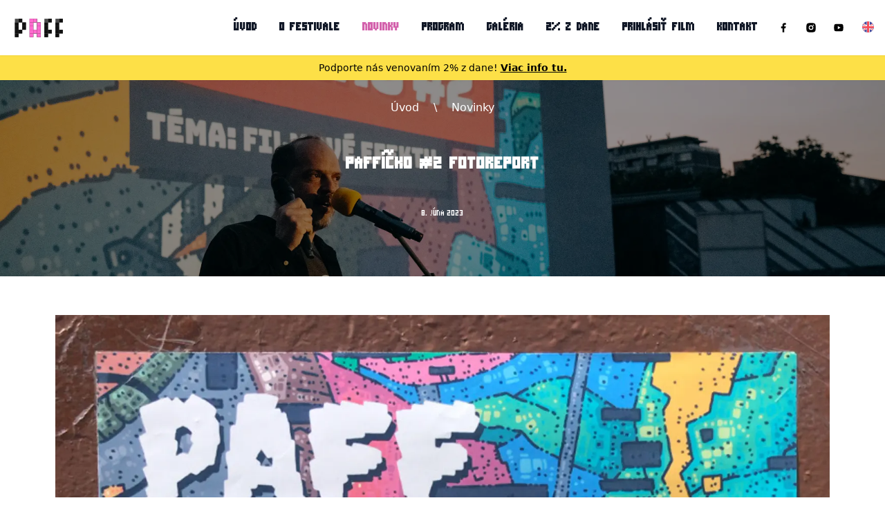

--- FILE ---
content_type: text/html; charset=UTF-8
request_url: https://festivalpaff.sk/novinky/pafficko-2-fotoreport/
body_size: 28834
content:
<!DOCTYPE html><html lang="sk"><head><meta charSet="utf-8"/><meta http-equiv="x-ua-compatible" content="ie=edge"/><meta name="viewport" content="width=device-width, initial-scale=1, shrink-to-fit=no"/><meta name="generator" content="Gatsby 5.14.1"/><meta name="description" content="Foto Martin Zvonár " data-gatsby-head="true"/><meta name="image" content="https://images.ctfassets.net/ch5uf3ji8ehn/4a6zwL7gW61evDapJuzJzM/ee1f26ed3e5a12572b6fc605a6bab72b/DSCF7381.jpg?w=2048&amp;h=1365&amp;fl=progressive&amp;q=50&amp;fm=jpg" data-gatsby-head="true"/><meta property="og:type" content="website" data-gatsby-head="true"/><meta property="og:title" content="PAFFíčko #2 fotoreport" data-gatsby-head="true"/><meta property="og:description" content="Foto Martin Zvonár " data-gatsby-head="true"/><meta property="og:image" content="https://images.ctfassets.net/ch5uf3ji8ehn/4a6zwL7gW61evDapJuzJzM/ee1f26ed3e5a12572b6fc605a6bab72b/DSCF7381.jpg?w=2048&amp;h=1365&amp;fl=progressive&amp;q=50&amp;fm=jpg" data-gatsby-head="true"/><meta property="og:locale" content="sk" data-gatsby-head="true"/><meta name="msapplication-TileImage" content="/static/favicon-x3-270x270-bf6f65eff4c491db8b6491980b2160c1.png" data-gatsby-head="true"/><style data-href="/styles.9a86bcf335efba5a85ba.css" data-identity="gatsby-global-css">/*
! tailwindcss v3.2.7 | MIT License | https://tailwindcss.com
*/*,:after,:before{border:0 solid #e5e7eb;box-sizing:border-box}:after,:before{--tw-content:""}html{-webkit-text-size-adjust:100%;font-feature-settings:normal;font-family:ui-sans-serif,system-ui,-apple-system,BlinkMacSystemFont,Segoe UI,Roboto,Helvetica Neue,Arial,Noto Sans,sans-serif,Apple Color Emoji,Segoe UI Emoji,Segoe UI Symbol,Noto Color Emoji;line-height:1.5;-moz-tab-size:4;-o-tab-size:4;tab-size:4}body{line-height:inherit;margin:0}hr{border-top-width:1px;color:inherit;height:0}abbr:where([title]){-webkit-text-decoration:underline dotted;text-decoration:underline dotted}h1,h2,h3,h4,h5,h6{font-size:inherit;font-weight:inherit}a{color:inherit;text-decoration:inherit}b,strong{font-weight:bolder}code,kbd,pre,samp{font-family:ui-monospace,SFMono-Regular,Menlo,Monaco,Consolas,Liberation Mono,Courier New,monospace;font-size:1em}small{font-size:80%}sub,sup{font-size:75%;line-height:0;position:relative;vertical-align:baseline}sub{bottom:-.25em}sup{top:-.5em}table{border-collapse:collapse;border-color:inherit;text-indent:0}button,input,optgroup,select,textarea{color:inherit;font-family:inherit;font-size:100%;font-weight:inherit;line-height:inherit;margin:0;padding:0}button,select{text-transform:none}[type=button],[type=reset],[type=submit],button{-webkit-appearance:button;background-color:transparent;background-image:none}:-moz-focusring{outline:auto}:-moz-ui-invalid{box-shadow:none}progress{vertical-align:baseline}::-webkit-inner-spin-button,::-webkit-outer-spin-button{height:auto}[type=search]{-webkit-appearance:textfield;outline-offset:-2px}::-webkit-search-decoration{-webkit-appearance:none}::-webkit-file-upload-button{-webkit-appearance:button;font:inherit}summary{display:list-item}blockquote,dd,dl,figure,h1,h2,h3,h4,h5,h6,hr,p,pre{margin:0}fieldset{margin:0}fieldset,legend{padding:0}menu,ol,ul{list-style:none;margin:0;padding:0}textarea{resize:vertical}input::-moz-placeholder,textarea::-moz-placeholder{color:#9ca3af;opacity:1}input::placeholder,textarea::placeholder{color:#9ca3af;opacity:1}[role=button],button{cursor:pointer}:disabled{cursor:default}audio,canvas,embed,iframe,img,object,svg,video{display:block;vertical-align:middle}img,video{height:auto;max-width:100%}[hidden]{display:none}h1,h2,h3,h4,h5,h6{font-family:Micro\ 5,serif;text-transform:uppercase}*,:after,:before{--tw-border-spacing-x:0;--tw-border-spacing-y:0;--tw-translate-x:0;--tw-translate-y:0;--tw-rotate:0;--tw-skew-x:0;--tw-skew-y:0;--tw-scale-x:1;--tw-scale-y:1;--tw-pan-x: ;--tw-pan-y: ;--tw-pinch-zoom: ;--tw-scroll-snap-strictness:proximity;--tw-ordinal: ;--tw-slashed-zero: ;--tw-numeric-figure: ;--tw-numeric-spacing: ;--tw-numeric-fraction: ;--tw-ring-inset: ;--tw-ring-offset-width:0px;--tw-ring-offset-color:#fff;--tw-ring-color:rgba(59,130,246,.5);--tw-ring-offset-shadow:0 0 #0000;--tw-ring-shadow:0 0 #0000;--tw-shadow:0 0 #0000;--tw-shadow-colored:0 0 #0000;--tw-blur: ;--tw-brightness: ;--tw-contrast: ;--tw-grayscale: ;--tw-hue-rotate: ;--tw-invert: ;--tw-saturate: ;--tw-sepia: ;--tw-drop-shadow: ;--tw-backdrop-blur: ;--tw-backdrop-brightness: ;--tw-backdrop-contrast: ;--tw-backdrop-grayscale: ;--tw-backdrop-hue-rotate: ;--tw-backdrop-invert: ;--tw-backdrop-opacity: ;--tw-backdrop-saturate: ;--tw-backdrop-sepia: }::backdrop{--tw-border-spacing-x:0;--tw-border-spacing-y:0;--tw-translate-x:0;--tw-translate-y:0;--tw-rotate:0;--tw-skew-x:0;--tw-skew-y:0;--tw-scale-x:1;--tw-scale-y:1;--tw-pan-x: ;--tw-pan-y: ;--tw-pinch-zoom: ;--tw-scroll-snap-strictness:proximity;--tw-ordinal: ;--tw-slashed-zero: ;--tw-numeric-figure: ;--tw-numeric-spacing: ;--tw-numeric-fraction: ;--tw-ring-inset: ;--tw-ring-offset-width:0px;--tw-ring-offset-color:#fff;--tw-ring-color:rgba(59,130,246,.5);--tw-ring-offset-shadow:0 0 #0000;--tw-ring-shadow:0 0 #0000;--tw-shadow:0 0 #0000;--tw-shadow-colored:0 0 #0000;--tw-blur: ;--tw-brightness: ;--tw-contrast: ;--tw-grayscale: ;--tw-hue-rotate: ;--tw-invert: ;--tw-saturate: ;--tw-sepia: ;--tw-drop-shadow: ;--tw-backdrop-blur: ;--tw-backdrop-brightness: ;--tw-backdrop-contrast: ;--tw-backdrop-grayscale: ;--tw-backdrop-hue-rotate: ;--tw-backdrop-invert: ;--tw-backdrop-opacity: ;--tw-backdrop-saturate: ;--tw-backdrop-sepia: }.container{width:100%}@media (min-width:640px){.container{max-width:640px}}@media (min-width:768px){.container{max-width:768px}}@media (min-width:1024px){.container{max-width:1024px}}@media (min-width:1280px){.container{max-width:1280px}}@media (min-width:1536px){.container{max-width:1536px}}.prose{color:var(--tw-prose-body);max-width:65ch}.prose :where(p):not(:where([class~=not-prose] *)){margin-bottom:1.25em;margin-top:1.25em}.prose :where([class~=lead]):not(:where([class~=not-prose] *)){color:var(--tw-prose-lead);font-size:1.25em;line-height:1.6;margin-bottom:1.2em;margin-top:1.2em}.prose :where(a):not(:where([class~=not-prose] *)){color:var(--tw-prose-links);font-weight:500;text-decoration:underline}.prose :where(strong):not(:where([class~=not-prose] *)){color:var(--tw-prose-bold);font-weight:600}.prose :where(a strong):not(:where([class~=not-prose] *)){color:inherit}.prose :where(blockquote strong):not(:where([class~=not-prose] *)){color:inherit}.prose :where(thead th strong):not(:where([class~=not-prose] *)){color:inherit}.prose :where(ol):not(:where([class~=not-prose] *)){list-style-type:decimal;margin-bottom:1.25em;margin-top:1.25em;padding-left:1.625em}.prose :where(ol[type=A]):not(:where([class~=not-prose] *)){list-style-type:upper-alpha}.prose :where(ol[type=a]):not(:where([class~=not-prose] *)){list-style-type:lower-alpha}.prose :where(ol[type=A s]):not(:where([class~=not-prose] *)){list-style-type:upper-alpha}.prose :where(ol[type=a s]):not(:where([class~=not-prose] *)){list-style-type:lower-alpha}.prose :where(ol[type=I]):not(:where([class~=not-prose] *)){list-style-type:upper-roman}.prose :where(ol[type=i]):not(:where([class~=not-prose] *)){list-style-type:lower-roman}.prose :where(ol[type=I s]):not(:where([class~=not-prose] *)){list-style-type:upper-roman}.prose :where(ol[type=i s]):not(:where([class~=not-prose] *)){list-style-type:lower-roman}.prose :where(ol[type="1"]):not(:where([class~=not-prose] *)){list-style-type:decimal}.prose :where(ul):not(:where([class~=not-prose] *)){list-style-type:disc;margin-bottom:1.25em;margin-top:1.25em;padding-left:1.625em}.prose :where(ol>li):not(:where([class~=not-prose] *))::marker{color:var(--tw-prose-counters);font-weight:400}.prose :where(ul>li):not(:where([class~=not-prose] *))::marker{color:var(--tw-prose-bullets)}.prose :where(hr):not(:where([class~=not-prose] *)){border-color:var(--tw-prose-hr);border-top-width:1px;margin-bottom:3em;margin-top:3em}.prose :where(blockquote):not(:where([class~=not-prose] *)){border-left-color:var(--tw-prose-quote-borders);border-left-width:.25rem;color:var(--tw-prose-quotes);font-style:italic;font-weight:500;margin-bottom:1.6em;margin-top:1.6em;padding-left:1em;quotes:"\201C""\201D""\2018""\2019"}.prose :where(blockquote p:first-of-type):not(:where([class~=not-prose] *)):before{content:open-quote}.prose :where(blockquote p:last-of-type):not(:where([class~=not-prose] *)):after{content:close-quote}.prose :where(h1):not(:where([class~=not-prose] *)){color:var(--tw-prose-headings);font-size:2.25em;font-weight:800;line-height:1.1111111;margin-bottom:.8888889em;margin-top:0}.prose :where(h1 strong):not(:where([class~=not-prose] *)){color:inherit;font-weight:900}.prose :where(h2):not(:where([class~=not-prose] *)){color:var(--tw-prose-headings);font-size:1.5em;font-weight:700;line-height:1.3333333;margin-bottom:1em;margin-top:2em}.prose :where(h2 strong):not(:where([class~=not-prose] *)){color:inherit;font-weight:800}.prose :where(h3):not(:where([class~=not-prose] *)){color:var(--tw-prose-headings);font-size:1.25em;font-weight:600;line-height:1.6;margin-bottom:.6em;margin-top:1.6em}.prose :where(h3 strong):not(:where([class~=not-prose] *)){color:inherit;font-weight:700}.prose :where(h4):not(:where([class~=not-prose] *)){color:var(--tw-prose-headings);font-weight:600;line-height:1.5;margin-bottom:.5em;margin-top:1.5em}.prose :where(h4 strong):not(:where([class~=not-prose] *)){color:inherit;font-weight:700}.prose :where(img):not(:where([class~=not-prose] *)){margin-bottom:2em;margin-top:2em}.prose :where(figure>*):not(:where([class~=not-prose] *)){margin-bottom:0;margin-top:0}.prose :where(figcaption):not(:where([class~=not-prose] *)){color:var(--tw-prose-captions);font-size:.875em;line-height:1.4285714;margin-top:.8571429em}.prose :where(code):not(:where([class~=not-prose] *)){color:var(--tw-prose-code);font-size:.875em;font-weight:600}.prose :where(code):not(:where([class~=not-prose] *)):before{content:"`"}.prose :where(code):not(:where([class~=not-prose] *)):after{content:"`"}.prose :where(a code):not(:where([class~=not-prose] *)){color:inherit}.prose :where(h1 code):not(:where([class~=not-prose] *)){color:inherit}.prose :where(h2 code):not(:where([class~=not-prose] *)){color:inherit;font-size:.875em}.prose :where(h3 code):not(:where([class~=not-prose] *)){color:inherit;font-size:.9em}.prose :where(h4 code):not(:where([class~=not-prose] *)){color:inherit}.prose :where(blockquote code):not(:where([class~=not-prose] *)){color:inherit}.prose :where(thead th code):not(:where([class~=not-prose] *)){color:inherit}.prose :where(pre):not(:where([class~=not-prose] *)){background-color:var(--tw-prose-pre-bg);border-radius:.375rem;color:var(--tw-prose-pre-code);font-size:.875em;font-weight:400;line-height:1.7142857;margin-bottom:1.7142857em;margin-top:1.7142857em;overflow-x:auto;padding:.8571429em 1.1428571em}.prose :where(pre code):not(:where([class~=not-prose] *)){background-color:transparent;border-radius:0;border-width:0;color:inherit;font-family:inherit;font-size:inherit;font-weight:inherit;line-height:inherit;padding:0}.prose :where(pre code):not(:where([class~=not-prose] *)):before{content:none}.prose :where(pre code):not(:where([class~=not-prose] *)):after{content:none}.prose :where(table):not(:where([class~=not-prose] *)){font-size:.875em;line-height:1.7142857;margin-bottom:2em;margin-top:2em;table-layout:auto;text-align:left;width:100%}.prose :where(thead):not(:where([class~=not-prose] *)){border-bottom-color:var(--tw-prose-th-borders);border-bottom-width:1px}.prose :where(thead th):not(:where([class~=not-prose] *)){color:var(--tw-prose-headings);font-weight:600;padding-bottom:.5714286em;padding-left:.5714286em;padding-right:.5714286em;vertical-align:bottom}.prose :where(tbody tr):not(:where([class~=not-prose] *)){border-bottom-color:var(--tw-prose-td-borders);border-bottom-width:1px}.prose :where(tbody tr:last-child):not(:where([class~=not-prose] *)){border-bottom-width:0}.prose :where(tbody td):not(:where([class~=not-prose] *)){vertical-align:baseline}.prose :where(tfoot):not(:where([class~=not-prose] *)){border-top-color:var(--tw-prose-th-borders);border-top-width:1px}.prose :where(tfoot td):not(:where([class~=not-prose] *)){vertical-align:top}.prose{--tw-prose-body:#374151;--tw-prose-headings:#111827;--tw-prose-lead:#4b5563;--tw-prose-links:#111827;--tw-prose-bold:#111827;--tw-prose-counters:#6b7280;--tw-prose-bullets:#d1d5db;--tw-prose-hr:#e5e7eb;--tw-prose-quotes:#111827;--tw-prose-quote-borders:#e5e7eb;--tw-prose-captions:#6b7280;--tw-prose-code:#111827;--tw-prose-pre-code:#e5e7eb;--tw-prose-pre-bg:#1f2937;--tw-prose-th-borders:#d1d5db;--tw-prose-td-borders:#e5e7eb;--tw-prose-invert-body:#d1d5db;--tw-prose-invert-headings:#fff;--tw-prose-invert-lead:#9ca3af;--tw-prose-invert-links:#fff;--tw-prose-invert-bold:#fff;--tw-prose-invert-counters:#9ca3af;--tw-prose-invert-bullets:#4b5563;--tw-prose-invert-hr:#374151;--tw-prose-invert-quotes:#f3f4f6;--tw-prose-invert-quote-borders:#374151;--tw-prose-invert-captions:#9ca3af;--tw-prose-invert-code:#fff;--tw-prose-invert-pre-code:#d1d5db;--tw-prose-invert-pre-bg:rgba(0,0,0,.5);--tw-prose-invert-th-borders:#4b5563;--tw-prose-invert-td-borders:#374151;font-size:1rem;line-height:1.75}.prose :where(video):not(:where([class~=not-prose] *)){margin-bottom:2em;margin-top:2em}.prose :where(figure):not(:where([class~=not-prose] *)){margin-bottom:2em;margin-top:2em}.prose :where(li):not(:where([class~=not-prose] *)){margin-bottom:.5em;margin-top:.5em}.prose :where(ol>li):not(:where([class~=not-prose] *)){padding-left:.375em}.prose :where(ul>li):not(:where([class~=not-prose] *)){padding-left:.375em}.prose :where(.prose>ul>li p):not(:where([class~=not-prose] *)){margin-bottom:.75em;margin-top:.75em}.prose :where(.prose>ul>li>:first-child):not(:where([class~=not-prose] *)){margin-top:1.25em}.prose :where(.prose>ul>li>:last-child):not(:where([class~=not-prose] *)){margin-bottom:1.25em}.prose :where(.prose>ol>li>:first-child):not(:where([class~=not-prose] *)){margin-top:1.25em}.prose :where(.prose>ol>li>:last-child):not(:where([class~=not-prose] *)){margin-bottom:1.25em}.prose :where(ul ul,ul ol,ol ul,ol ol):not(:where([class~=not-prose] *)){margin-bottom:.75em;margin-top:.75em}.prose :where(hr+*):not(:where([class~=not-prose] *)){margin-top:0}.prose :where(h2+*):not(:where([class~=not-prose] *)){margin-top:0}.prose :where(h3+*):not(:where([class~=not-prose] *)){margin-top:0}.prose :where(h4+*):not(:where([class~=not-prose] *)){margin-top:0}.prose :where(thead th:first-child):not(:where([class~=not-prose] *)){padding-left:0}.prose :where(thead th:last-child):not(:where([class~=not-prose] *)){padding-right:0}.prose :where(tbody td,tfoot td):not(:where([class~=not-prose] *)){padding:.5714286em}.prose :where(tbody td:first-child,tfoot td:first-child):not(:where([class~=not-prose] *)){padding-left:0}.prose :where(tbody td:last-child,tfoot td:last-child):not(:where([class~=not-prose] *)){padding-right:0}.prose :where(.prose>:first-child):not(:where([class~=not-prose] *)){margin-top:0}.prose :where(.prose>:last-child):not(:where([class~=not-prose] *)){margin-bottom:0}.sr-only{clip:rect(0,0,0,0);border-width:0;height:1px;margin:-1px;overflow:hidden;padding:0;position:absolute;white-space:nowrap;width:1px}.pointer-events-none{pointer-events:none}.\!visible{visibility:visible!important}.visible{visibility:visible}.fixed{position:fixed}.absolute{position:absolute}.relative{position:relative}.sticky{position:sticky}.-left-24{left:-6rem}.-left-7{left:-1.75rem}.-right-24{right:-6rem}.-right-7{right:-1.75rem}.bottom-0{bottom:0}.left-0{left:0}.right-0{right:0}.right-8{right:2rem}.top-0{top:0}.top-1\/2{top:50%}.top-16{top:4rem}.top-32{top:8rem}.top-6{top:1.5rem}.z-10{z-index:10}.z-40{z-index:40}.z-50{z-index:50}.-m-4{margin:-1rem}.mx-2{margin-left:.5rem;margin-right:.5rem}.mx-4{margin-left:1rem;margin-right:1rem}.mx-auto{margin-left:auto;margin-right:auto}.my-14{margin-bottom:3.5rem;margin-top:3.5rem}.my-8{margin-bottom:2rem;margin-top:2rem}.-ml-4{margin-left:-1rem}.-mr-1{margin-right:-.25rem}.mb-1{margin-bottom:.25rem}.mb-10{margin-bottom:2.5rem}.mb-12{margin-bottom:3rem}.mb-16{margin-bottom:4rem}.mb-2{margin-bottom:.5rem}.mb-20{margin-bottom:5rem}.mb-4{margin-bottom:1rem}.mb-6{margin-bottom:1.5rem}.mb-8{margin-bottom:2rem}.ml-2{margin-left:.5rem}.ml-4{margin-left:1rem}.ml-8{margin-left:2rem}.ml-auto{margin-left:auto}.mr-2{margin-right:.5rem}.mr-4{margin-right:1rem}.mr-5{margin-right:1.25rem}.mr-8{margin-right:2rem}.mt-1{margin-top:.25rem}.mt-10{margin-top:2.5rem}.mt-2{margin-top:.5rem}.mt-4{margin-top:1rem}.mt-6{margin-top:1.5rem}.mt-8{margin-top:2rem}.mt-auto{margin-top:auto}.block{display:block}.inline-block{display:inline-block}.inline{display:inline}.flex{display:flex}.inline-flex{display:inline-flex}.grid{display:grid}.hidden{display:none}.aspect-\[2\/3\]{aspect-ratio:2/3}.aspect-\[3\/4\]{aspect-ratio:3/4}.aspect-square{aspect-ratio:1/1}.h-10{height:2.5rem}.h-11{height:2.75rem}.h-16{height:4rem}.h-5{height:1.25rem}.h-8{height:2rem}.h-9{height:2.25rem}.h-\[25vh\]{height:25vh}.h-full{height:100%}.h-screen{height:100vh}.max-h-80{max-height:20rem}.max-h-\[75vh\]{max-height:75vh}.max-h-\[80vh\]{max-height:80vh}.w-1\/4{width:25%}.w-10{width:2.5rem}.w-11{width:2.75rem}.w-2\/3{width:66.666667%}.w-5{width:1.25rem}.w-56{width:14rem}.w-8{width:2rem}.w-9{width:2.25rem}.w-\[5000px\]{width:5000px}.w-auto{width:auto}.w-full{width:100%}.w-screen{width:100vw}.max-w-6xl{max-width:72rem}.max-w-\[80vw\]{max-width:80vw}.max-w-full{max-width:100%}.flex-1{flex:1 1 0%}.shrink-0{flex-shrink:0}.flex-grow{flex-grow:1}.origin-top-right{transform-origin:top right}.-translate-y-1\/2{--tw-translate-y:-50%}.-translate-y-1\/2,.transform{transform:translate(var(--tw-translate-x),var(--tw-translate-y)) rotate(var(--tw-rotate)) skewX(var(--tw-skew-x)) skewY(var(--tw-skew-y)) scaleX(var(--tw-scale-x)) scaleY(var(--tw-scale-y))}@keyframes spin{to{transform:rotate(1turn)}}.animate-spin{animation:spin 1s linear infinite}.cursor-pointer{cursor:pointer}.scroll-mt-32{scroll-margin-top:8rem}.grid-cols-2{grid-template-columns:repeat(2,minmax(0,1fr))}.flex-row{flex-direction:row}.flex-col{flex-direction:column}.flex-wrap{flex-wrap:wrap}.flex-wrap-reverse{flex-wrap:wrap-reverse}.flex-nowrap{flex-wrap:nowrap}.items-start{align-items:flex-start}.items-center{align-items:center}.justify-start{justify-content:flex-start}.justify-end{justify-content:flex-end}.justify-center{justify-content:center}.justify-between{justify-content:space-between}.gap-20{gap:5rem}.gap-6{gap:1.5rem}.gap-8{gap:2rem}.space-x-1>:not([hidden])~:not([hidden]){--tw-space-x-reverse:0;margin-left:calc(.25rem*(1 - var(--tw-space-x-reverse)));margin-right:calc(.25rem*var(--tw-space-x-reverse))}.space-y-2>:not([hidden])~:not([hidden]){--tw-space-y-reverse:0;margin-bottom:calc(.5rem*var(--tw-space-y-reverse));margin-top:calc(.5rem*(1 - var(--tw-space-y-reverse)))}.self-end{align-self:flex-end}.overflow-hidden{overflow:hidden}.overflow-y-auto{overflow-y:auto}.scroll-smooth{scroll-behavior:smooth}.whitespace-nowrap{white-space:nowrap}.rounded{border-radius:.25rem}.rounded-full{border-radius:9999px}.rounded-md{border-radius:.375rem}.rounded-none{border-radius:0}.rounded-sm{border-radius:.125rem}.border{border-width:1px}.border-b{border-bottom-width:1px}.border-b-0{border-bottom-width:0}.border-b-2{border-bottom-width:2px}.border-l{border-left-width:1px}.border-l-0{border-left-width:0}.border-l-2{border-left-width:2px}.border-solid{border-style:solid}.border-black{--tw-border-opacity:1;border-color:rgb(0 0 0/var(--tw-border-opacity))}.border-gray-200{--tw-border-opacity:1;border-color:rgb(229 231 235/var(--tw-border-opacity))}.border-rose-600{--tw-border-opacity:1;border-color:rgb(225 29 72/var(--tw-border-opacity))}.border-slate-200{--tw-border-opacity:1;border-color:rgb(226 232 240/var(--tw-border-opacity))}.border-transparent{border-color:transparent}.border-white{--tw-border-opacity:1;border-color:rgb(255 255 255/var(--tw-border-opacity))}.border-l-gray-100{--tw-border-opacity:1;border-left-color:rgb(243 244 246/var(--tw-border-opacity))}.bg-\[\#d362ac\]{--tw-bg-opacity:1;background-color:rgb(211 98 172/var(--tw-bg-opacity))}.bg-black{--tw-bg-opacity:1;background-color:rgb(0 0 0/var(--tw-bg-opacity))}.bg-gray-100{--tw-bg-opacity:1;background-color:rgb(243 244 246/var(--tw-bg-opacity))}.bg-gray-50{--tw-bg-opacity:1;background-color:rgb(249 250 251/var(--tw-bg-opacity))}.bg-red-400{--tw-bg-opacity:1;background-color:rgb(248 113 113/var(--tw-bg-opacity))}.bg-rose-100{--tw-bg-opacity:1;background-color:rgb(255 228 230/var(--tw-bg-opacity))}.bg-transparent{background-color:transparent}.bg-white{--tw-bg-opacity:1;background-color:rgb(255 255 255/var(--tw-bg-opacity))}.bg-yellow-300{--tw-bg-opacity:1;background-color:rgb(253 224 71/var(--tw-bg-opacity))}.bg-yellow-50{--tw-bg-opacity:1;background-color:rgb(254 252 232/var(--tw-bg-opacity))}.bg-opacity-80{--tw-bg-opacity:0.8}.fill-blue-600{fill:#2563eb}.object-cover{-o-object-fit:cover;object-fit:cover}.object-center{-o-object-position:center;object-position:center}.p-10{padding:2.5rem}.p-2{padding:.5rem}.p-4{padding:1rem}.p-6{padding:1.5rem}.px-10{padding-left:2.5rem;padding-right:2.5rem}.px-2{padding-left:.5rem;padding-right:.5rem}.px-3{padding-left:.75rem;padding-right:.75rem}.px-4{padding-left:1rem;padding-right:1rem}.px-6{padding-left:1.5rem;padding-right:1.5rem}.px-8{padding-left:2rem;padding-right:2rem}.py-1{padding-bottom:.25rem;padding-top:.25rem}.py-10{padding-bottom:2.5rem;padding-top:2.5rem}.py-12{padding-bottom:3rem;padding-top:3rem}.py-14{padding-bottom:3.5rem;padding-top:3.5rem}.py-16{padding-bottom:4rem;padding-top:4rem}.py-2{padding-bottom:.5rem;padding-top:.5rem}.py-3{padding-bottom:.75rem;padding-top:.75rem}.py-4{padding-bottom:1rem;padding-top:1rem}.py-7{padding-bottom:1.75rem;padding-top:1.75rem}.py-8{padding-bottom:2rem;padding-top:2rem}.pb-4{padding-bottom:1rem}.pb-8{padding-bottom:2rem}.pl-4{padding-left:1rem}.pl-8{padding-left:2rem}.pt-16{padding-top:4rem}.pt-2{padding-top:.5rem}.pt-8{padding-top:2rem}.text-left{text-align:left}.text-center{text-align:center}.text-right{text-align:right}.text-2xl{font-size:1.5rem;line-height:2rem}.text-3xl{font-size:1.875rem;line-height:2.25rem}.text-4xl{font-size:2.25rem;line-height:2.5rem}.text-5xl{font-size:3rem;line-height:1}.text-lg{font-size:1.125rem;line-height:1.75rem}.text-sm{font-size:.875rem;line-height:1.25rem}.text-xl{font-size:1.25rem;line-height:1.75rem}.text-xs{font-size:.75rem;line-height:1rem}.font-bold{font-weight:700}.uppercase{text-transform:uppercase}.capitalize{text-transform:capitalize}.italic{font-style:italic}.\!leading-\[0\.7\]{line-height:.7!important}.leading-\[100\%\]{line-height:100%}.leading-normal{line-height:1.5}.text-\[\#d362ac\]{--tw-text-opacity:1;color:rgb(211 98 172/var(--tw-text-opacity))}.text-\[\#f5b2e0\]{--tw-text-opacity:1;color:rgb(245 178 224/var(--tw-text-opacity))}.text-black{--tw-text-opacity:1;color:rgb(0 0 0/var(--tw-text-opacity))}.text-blue-500{--tw-text-opacity:1;color:rgb(59 130 246/var(--tw-text-opacity))}.text-blue-600{--tw-text-opacity:1;color:rgb(37 99 235/var(--tw-text-opacity))}.text-gray-100{--tw-text-opacity:1;color:rgb(243 244 246/var(--tw-text-opacity))}.text-gray-200{--tw-text-opacity:1;color:rgb(229 231 235/var(--tw-text-opacity))}.text-gray-300{--tw-text-opacity:1;color:rgb(209 213 219/var(--tw-text-opacity))}.text-gray-500{--tw-text-opacity:1;color:rgb(107 114 128/var(--tw-text-opacity))}.text-gray-600{--tw-text-opacity:1;color:rgb(75 85 99/var(--tw-text-opacity))}.text-gray-700{--tw-text-opacity:1;color:rgb(55 65 81/var(--tw-text-opacity))}.text-gray-900{--tw-text-opacity:1;color:rgb(17 24 39/var(--tw-text-opacity))}.text-green-500{--tw-text-opacity:1;color:rgb(34 197 94/var(--tw-text-opacity))}.text-red-500{--tw-text-opacity:1;color:rgb(239 68 68/var(--tw-text-opacity))}.text-rose-500{--tw-text-opacity:1;color:rgb(244 63 94/var(--tw-text-opacity))}.text-white{--tw-text-opacity:1;color:rgb(255 255 255/var(--tw-text-opacity))}.text-yellow-800{--tw-text-opacity:1;color:rgb(133 77 14/var(--tw-text-opacity))}.underline{text-decoration-line:underline}.no-underline{text-decoration-line:none}.opacity-0{opacity:0}.opacity-30{opacity:.3}.opacity-50{opacity:.5}.opacity-60{opacity:.6}.opacity-70{opacity:.7}.opacity-80{opacity:.8}.mix-blend-multiply{mix-blend-mode:multiply}.shadow-lg{--tw-shadow:0 10px 15px -3px rgba(0,0,0,.1),0 4px 6px -4px rgba(0,0,0,.1);--tw-shadow-colored:0 10px 15px -3px var(--tw-shadow-color),0 4px 6px -4px var(--tw-shadow-color)}.shadow-lg,.shadow-sm{box-shadow:var(--tw-ring-offset-shadow,0 0 #0000),var(--tw-ring-shadow,0 0 #0000),var(--tw-shadow)}.shadow-sm{--tw-shadow:0 1px 2px 0 rgba(0,0,0,.05);--tw-shadow-colored:0 1px 2px 0 var(--tw-shadow-color)}.ring-1{--tw-ring-offset-shadow:var(--tw-ring-inset) 0 0 0 var(--tw-ring-offset-width) var(--tw-ring-offset-color);--tw-ring-shadow:var(--tw-ring-inset) 0 0 0 calc(1px + var(--tw-ring-offset-width)) var(--tw-ring-color);box-shadow:var(--tw-ring-offset-shadow),var(--tw-ring-shadow),var(--tw-shadow,0 0 #0000)}.ring-black{--tw-ring-opacity:1;--tw-ring-color:rgb(0 0 0/var(--tw-ring-opacity))}.ring-opacity-5{--tw-ring-opacity:0.05}.filter{filter:var(--tw-blur) var(--tw-brightness) var(--tw-contrast) var(--tw-grayscale) var(--tw-hue-rotate) var(--tw-invert) var(--tw-saturate) var(--tw-sepia) var(--tw-drop-shadow)}.font-heading{font-family:Micro\ 5,serif;text-transform:uppercase}#hero-heading,#hero-subheading{font-family:Micro\ 5,serif,system-ui;font-style:normal;font-weight:400;text-transform:uppercase}#hero-subheading{line-height:100%}#partners-carousel,#partners-carousel .slick-track{background:#f5f5f5}.hover\:text-black:hover{--tw-text-opacity:1;color:rgb(0 0 0/var(--tw-text-opacity))}.hover\:text-gray-200:hover{--tw-text-opacity:1;color:rgb(229 231 235/var(--tw-text-opacity))}.hover\:text-gray-700:hover{--tw-text-opacity:1;color:rgb(55 65 81/var(--tw-text-opacity))}.hover\:text-gray-800:hover{--tw-text-opacity:1;color:rgb(31 41 55/var(--tw-text-opacity))}.hover\:text-white:hover{--tw-text-opacity:1;color:rgb(255 255 255/var(--tw-text-opacity))}.hover\:ring-0:hover{--tw-ring-offset-shadow:var(--tw-ring-inset) 0 0 0 var(--tw-ring-offset-width) var(--tw-ring-offset-color);--tw-ring-shadow:var(--tw-ring-inset) 0 0 0 calc(var(--tw-ring-offset-width)) var(--tw-ring-color);box-shadow:var(--tw-ring-offset-shadow),var(--tw-ring-shadow),var(--tw-shadow,0 0 #0000)}.focus\:border-indigo-500:focus{--tw-border-opacity:1;border-color:rgb(99 102 241/var(--tw-border-opacity))}.focus\:outline-none:focus{outline:2px solid transparent;outline-offset:2px}.focus\:ring-0:focus{--tw-ring-offset-shadow:var(--tw-ring-inset) 0 0 0 var(--tw-ring-offset-width) var(--tw-ring-offset-color);--tw-ring-shadow:var(--tw-ring-inset) 0 0 0 calc(var(--tw-ring-offset-width)) var(--tw-ring-color);box-shadow:var(--tw-ring-offset-shadow),var(--tw-ring-shadow),var(--tw-shadow,0 0 #0000)}.focus\:ring-indigo-500:focus{--tw-ring-opacity:1;--tw-ring-color:rgb(99 102 241/var(--tw-ring-opacity))}.prose-p\:m-2 :is(:where(p):not(:where([class~=not-prose] *))){margin:.5rem}.prose-p\:p-0 :is(:where(p):not(:where([class~=not-prose] *))){padding:0}.prose-p\:text-white :is(:where(p):not(:where([class~=not-prose] *))){--tw-text-opacity:1;color:rgb(255 255 255/var(--tw-text-opacity))}.prose-tr\:border-0 :is(:where(tr):not(:where([class~=not-prose] *))){border-width:0}.prose-td\:w-1\/2 :is(:where(td):not(:where([class~=not-prose] *))){width:50%}.prose-td\:p-2 :is(:where(td):not(:where([class~=not-prose] *))){padding:.5rem}@media not all and (min-width:1536px){.max-2xl\:hidden{display:none}}@media not all and (min-width:1024px){.max-lg\:hidden{display:none}}@media not all and (min-width:768px){.max-md\:hidden{display:none}}@media (max-width:654px){.max-\[654px\]\:w-\[76\.6vw\]{width:76.6vw}}@media (min-width:640px){.sm\:inline{display:inline}.sm\:w-1\/2{width:50%}.sm\:w-\[506\.66px\]{width:506.66px}}@media (min-width:768px){.md\:left-0{left:0}.md\:mb-0{margin-bottom:0}.md\:mb-4{margin-bottom:1rem}.md\:mb-8{margin-bottom:2rem}.md\:mr-0{margin-right:0}.md\:block{display:block}.md\:inline{display:inline}.md\:grid{display:grid}.md\:hidden{display:none}.md\:aspect-video{aspect-ratio:16/9}.md\:w-1\/2{width:50%}.md\:w-1\/4{width:25%}.md\:w-3\/4{width:75%}.md\:w-\[295px\]{width:295px}.md\:flex-grow-0{flex-grow:0}.md\:flex-row{flex-direction:row}.md\:flex-col{flex-direction:column}.md\:flex-nowrap{flex-wrap:nowrap}.md\:border-b-0{border-bottom-width:0}.md\:bg-blue-50{--tw-bg-opacity:1;background-color:rgb(239 246 255/var(--tw-bg-opacity))}.md\:p-10{padding:2.5rem}.md\:px-10{padding-left:2.5rem;padding-right:2.5rem}.md\:py-14{padding-bottom:3.5rem;padding-top:3.5rem}.md\:py-20{padding-bottom:5rem;padding-top:5rem}.md\:py-4{padding-bottom:1rem;padding-top:1rem}.md\:text-center{text-align:center}.md\:text-2xl{font-size:1.5rem;line-height:2rem}.md\:text-3xl{font-size:1.875rem;line-height:2.25rem}.md\:text-4xl{font-size:2.25rem;line-height:2.5rem}.md\:text-5xl{font-size:3rem;line-height:1}.md\:text-6xl{font-size:3.75rem;line-height:1}.md\:text-sm{font-size:.875rem;line-height:1.25rem}}@media (min-width:1024px){.lg\:mb-2{margin-bottom:.5rem}.lg\:ml-0{margin-left:0}.lg\:ml-4{margin-left:1rem}.lg\:ml-8{margin-left:2rem}.lg\:mt-0{margin-top:0}.lg\:mt-8{margin-top:2rem}.lg\:inline-block{display:inline-block}.lg\:h-\[70vh\]{height:70vh}.lg\:w-1\/3{width:33.333333%}.lg\:w-1\/4{width:25%}.lg\:w-\[284px\]{width:284px}.lg\:w-auto{width:auto}.lg\:grid-cols-4{grid-template-columns:repeat(4,minmax(0,1fr))}.lg\:p-6{padding:1.5rem}.lg\:px-0{padding-left:0;padding-right:0}.lg\:px-10{padding-left:2.5rem;padding-right:2.5rem}.lg\:text-2xl{font-size:1.5rem;line-height:2rem}.lg\:text-3xl{font-size:1.875rem;line-height:2.25rem}.lg\:text-8xl{font-size:6rem;line-height:1}.lg\:text-xl{font-size:1.25rem;line-height:1.75rem}}@media (min-width:1280px){.xl\:relative{position:relative}.xl\:bottom-auto{bottom:auto}.xl\:left-auto{left:auto}.xl\:right-auto{right:auto}.xl\:top-auto{top:auto}.xl\:block{display:block}.xl\:flex{display:flex}.xl\:hidden{display:none}.xl\:h-20{height:5rem}.xl\:w-\[226\.9px\]{width:226.9px}.xl\:w-full{width:100%}.xl\:max-w-6xl{max-width:72rem}.xl\:grid-cols-4{grid-template-columns:repeat(4,minmax(0,1fr))}.xl\:flex-row{flex-direction:row}.xl\:items-center{align-items:center}.xl\:justify-start{justify-content:flex-start}.xl\:justify-between{justify-content:space-between}.xl\:border-b-2{border-bottom-width:2px}.xl\:border-l-0{border-left-width:0}.xl\:bg-transparent{background-color:transparent}.xl\:py-0{padding-bottom:0;padding-top:0}.xl\:py-7{padding-bottom:1.75rem;padding-top:1.75rem}.xl\:pt-20{padding-top:5rem}}@media (min-width:1536px){.\32xl\:w-\[274px\]{width:274px}.\32xl\:max-w-\[1216px\]{max-width:1216px}}.\[\&_td\:first-child\]\:text-right td:first-child{text-align:right}.\[\&_td\:last-child\]\:font-bold td:last-child{font-weight:700}.slick-slider{-webkit-touch-callout:none;-webkit-tap-highlight-color:transparent;box-sizing:border-box;touch-action:pan-y;-webkit-user-select:none;-moz-user-select:none;user-select:none;-khtml-user-select:none}.slick-list,.slick-slider{display:block;position:relative}.slick-list{margin:0;overflow:hidden;padding:0}.slick-list:focus{outline:none}.slick-list.dragging{cursor:pointer;cursor:hand}.slick-slider .slick-list,.slick-slider .slick-track{transform:translateZ(0)}.slick-track{display:block;left:0;margin-left:auto;margin-right:auto;position:relative;top:0}.slick-track:after,.slick-track:before{content:"";display:table}.slick-track:after{clear:both}.slick-loading .slick-track{visibility:hidden}.slick-slide{display:none;float:left;height:100%;min-height:1px}[dir=rtl] .slick-slide{float:right}.slick-slide img{display:block}.slick-slide.slick-loading img{display:none}.slick-slide.dragging img{pointer-events:none}.slick-initialized .slick-slide{display:block}.slick-loading .slick-slide{visibility:hidden}.slick-vertical .slick-slide{border:1px solid transparent;display:block;height:auto}.slick-arrow.slick-hidden{display:none}</style><style>.gatsby-image-wrapper{position:relative;overflow:hidden}.gatsby-image-wrapper picture.object-fit-polyfill{position:static!important}.gatsby-image-wrapper img{bottom:0;height:100%;left:0;margin:0;max-width:none;padding:0;position:absolute;right:0;top:0;width:100%;object-fit:cover}.gatsby-image-wrapper [data-main-image]{opacity:0;transform:translateZ(0);transition:opacity .25s linear;will-change:opacity}.gatsby-image-wrapper-constrained{display:inline-block;vertical-align:top}</style><noscript><style>.gatsby-image-wrapper noscript [data-main-image]{opacity:1!important}.gatsby-image-wrapper [data-placeholder-image]{opacity:0!important}</style></noscript><script type="module">const e="undefined"!=typeof HTMLImageElement&&"loading"in HTMLImageElement.prototype;e&&document.body.addEventListener("load",(function(e){const t=e.target;if(void 0===t.dataset.mainImage)return;if(void 0===t.dataset.gatsbyImageSsr)return;let a=null,n=t;for(;null===a&&n;)void 0!==n.parentNode.dataset.gatsbyImageWrapper&&(a=n.parentNode),n=n.parentNode;const o=a.querySelector("[data-placeholder-image]"),r=new Image;r.src=t.currentSrc,r.decode().catch((()=>{})).then((()=>{t.style.opacity=1,o&&(o.style.opacity=0,o.style.transition="opacity 500ms linear")}))}),!0);</script><link rel="preconnect" href="https://fonts.gstatic.com/" crossorigin="anonymous"/><link crossorigin="anonymous" rel="stylesheet preload prefetch" as="style" href="https://fonts.googleapis.com/css?family=Poppins:400,700|Micro+5&amp;display=swap" type="text/css"/><link rel="preconnect" href="https://www.googletagmanager.com"/><link rel="dns-prefetch" href="https://www.googletagmanager.com"/><title data-gatsby-head="true">PAFFíčko #2 fotoreport</title><link rel="icon" href="[data-uri]" sizes="32x32" data-gatsby-head="true"/><link rel="icon" href="[data-uri]" sizes="192x192" data-gatsby-head="true"/><link rel="apple-touch-icon" href="/static/favicon-x3-180x180-af3cd28c932b942425e8e026a1689cde.png" data-gatsby-head="true"/></head><body><div id="___gatsby"><div style="outline:none" tabindex="-1" id="gatsby-focus-wrapper"><div class="flex flex-col h-screen xl:pt-20 pt-16"><header class="fixed top-0 left-0 right-0 xl:h-20 h-16 z-40 shadow-sm"><nav class="h-full bg-white relative shadow-sm"><div class=" mx-auto h-full pl-4 xl:w-full 2xl:max-w-[1216px]"><div class="xl:flex xl:justify-between h-full"><div class="flex justify-between h-full"><div class="mx-w-10 text-4xl font-bold capitalize text-gray-900 flex items-center"><a hrefLang="sk" href="/"><img src="[data-uri]" alt="Logo PAFF"/></a></div><div class="flex flex-row items-center xl:py-0"><div class="relative text-gray-900 hover:text-black block xl:hidden"><button class="block py-3 px-4 border-b-2 border-transparent"><span class="sr-only">Mobilné menu</span><svg class="open h-8 w-8" xmlns="http://www.w3.org/2000/svg" fill="none" viewBox="0 0 24 24" stroke="currentColor" aria-hidden="true"><path stroke-linecap="round" stroke-linejoin="round" stroke-width="2" d="M4 6h16M4 12h16M4 18h16"></path></svg></button></div></div></div><div class="xl:bg-transparent bg-gray-100 fixed xl:top-auto xl:bottom-auto xl:left-auto xl:right-auto top-16 bottom-0 left-0 right-0 overflow-y-auto xl:flex xl:flex-row xl:relative hidden"><ul class="flex flex-col xl:flex-row w-full text-gray-900 text-sm xl:items-center font-bold"><li class="relative h-full"><a class="flex h-full items-center px-4 py-4 border-b-2 border-transparent leading-[100%] whitespace-nowrap uppercase font-heading text-2xl" hrefLang="sk" href="/"><span>Úvod</span></a></li><li class="relative h-full"><a class="flex h-full items-center px-4 py-4 border-b-2 border-transparent leading-[100%] whitespace-nowrap uppercase font-heading text-2xl" hrefLang="sk" href="/o-festivale/"><span>O festivale</span></a></li><li class="relative h-full"><a class="flex h-full items-center px-4 py-4 border-b-2 border-transparent leading-[100%] whitespace-nowrap uppercase font-heading text-2xl xl:border-b-2 xl:border-l-0 border-l-2 border-b-0 border-rose-600 text-[#d362ac] xl:bg-transparent bg-rose-100" hrefLang="sk" href="/novinky/"><span>Novinky</span></a></li><li class="relative h-full"><a class="flex h-full items-center px-4 py-4 border-b-2 border-transparent leading-[100%] whitespace-nowrap uppercase font-heading text-2xl" hrefLang="sk" href="/program-2025/"><span>Program</span></a></li><li class="relative h-full"><a class="flex h-full items-center px-4 py-4 border-b-2 border-transparent leading-[100%] whitespace-nowrap uppercase font-heading text-2xl" hrefLang="sk" href="/galeria/"><span>Galéria</span></a></li><li class="relative h-full"><a class="flex h-full items-center px-4 py-4 border-b-2 border-transparent leading-[100%] whitespace-nowrap uppercase font-heading text-2xl" hrefLang="sk" href="/2-percenta-z-dane/"><span>2% z dane</span></a></li><li class="relative h-full"><a class="flex h-full items-center px-4 py-4 border-b-2 border-transparent leading-[100%] whitespace-nowrap uppercase font-heading text-2xl" hrefLang="sk" href="/prihlasenie-filmu/"><span>Prihlásiť film</span></a></li><li class="relative h-full"><a class="flex h-full items-center px-4 py-4 border-b-2 border-transparent leading-[100%] whitespace-nowrap uppercase font-heading text-2xl" hrefLang="sk" href="/kontakt/"><span>Kontakt</span></a></li></ul><ul class="flex space-x-1 items-center justify-center xl:justify-start"><li class="inline-block"><a class="hover:text-gray-800 w-9 h-9 flex items-center justify-center rounded-full" target="_blank" rel="noopener noreferrer" href="https://www.facebook.com/PAFFpk" title="PAFF - Pezinský Alternatívny Filmový Festival"><svg stroke="currentColor" fill="currentColor" stroke-width="0" viewBox="0 0 24 24" height="1em" width="1em" xmlns="http://www.w3.org/2000/svg"><g><path fill="none" d="M0 0h24v24H0z"></path><path d="M14 13.5h2.5l1-4H14v-2c0-1.03 0-2 2-2h1.5V2.14c-.326-.043-1.557-.14-2.857-.14C11.928 2 10 3.657 10 6.7v2.8H7v4h3V22h4v-8.5z"></path></g></svg></a></li><li class="inline-block"><a class="hover:text-gray-800 w-9 h-9 flex items-center justify-center rounded-full" target="_blank" rel="noopener noreferrer" href="https://www.instagram.com/festivalpaff.sk" title="Instagram"><svg stroke="currentColor" fill="currentColor" stroke-width="0" viewBox="0 0 24 24" height="1em" width="1em" xmlns="http://www.w3.org/2000/svg"><g><path fill="none" d="M0 0h24v24H0z"></path><path fill-rule="nonzero" d="M12 2c2.717 0 3.056.01 4.122.06 1.065.05 1.79.217 2.428.465.66.254 1.216.598 1.772 1.153a4.908 4.908 0 0 1 1.153 1.772c.247.637.415 1.363.465 2.428.047 1.066.06 1.405.06 4.122 0 2.717-.01 3.056-.06 4.122-.05 1.065-.218 1.79-.465 2.428a4.883 4.883 0 0 1-1.153 1.772 4.915 4.915 0 0 1-1.772 1.153c-.637.247-1.363.415-2.428.465-1.066.047-1.405.06-4.122.06-2.717 0-3.056-.01-4.122-.06-1.065-.05-1.79-.218-2.428-.465a4.89 4.89 0 0 1-1.772-1.153 4.904 4.904 0 0 1-1.153-1.772c-.248-.637-.415-1.363-.465-2.428C2.013 15.056 2 14.717 2 12c0-2.717.01-3.056.06-4.122.05-1.066.217-1.79.465-2.428a4.88 4.88 0 0 1 1.153-1.772A4.897 4.897 0 0 1 5.45 2.525c.638-.248 1.362-.415 2.428-.465C8.944 2.013 9.283 2 12 2zm0 5a5 5 0 1 0 0 10 5 5 0 0 0 0-10zm6.5-.25a1.25 1.25 0 0 0-2.5 0 1.25 1.25 0 0 0 2.5 0zM12 9a3 3 0 1 1 0 6 3 3 0 0 1 0-6z"></path></g></svg></a></li><li class="inline-block"><a class="hover:text-gray-800 w-9 h-9 flex items-center justify-center rounded-full" target="_blank" rel="noopener noreferrer" href="https://www.youtube.com/@paff7022" title="YouTube"><svg stroke="currentColor" fill="currentColor" stroke-width="0" viewBox="0 0 24 24" height="1em" width="1em" xmlns="http://www.w3.org/2000/svg"><g><path fill="none" d="M0 0h24v24H0z"></path><path d="M21.543 6.498C22 8.28 22 12 22 12s0 3.72-.457 5.502c-.254.985-.997 1.76-1.938 2.022C17.896 20 12 20 12 20s-5.893 0-7.605-.476c-.945-.266-1.687-1.04-1.938-2.022C2 15.72 2 12 2 12s0-3.72.457-5.502c.254-.985.997-1.76 1.938-2.022C6.107 4 12 4 12 4s5.896 0 7.605.476c.945.266 1.687 1.04 1.938 2.022zM10 15.5l6-3.5-6-3.5v7z"></path></g></svg></a></li></ul><a class="flex py-3 xl:py-7 px-4 border-b-2 border-transparent items-center justify-center xl:justify-start" title="English version" hrefLang="en" href="/en/"><div class="flex text-xs font-bold"><img class="w-5 rounded-full" alt="English version" src="[data-uri]"/><span class="sr-only">EN</span><span class="xl:hidden ml-2">English version</span></div></a></div></div></div></nav><div class="bg-yellow-300 p-2 text-center text-sm shadow-sm"><a hrefLang="sk" href="/2-percenta-z-dane/?campaign-id=navbar-stripe">Podporte nás venovaním 2% z dane! <strong class="underline">Viac info tu.</strong></a></div></header><main class="flex flex-grow flex-wrap"><div class="bg-gray-100 text-center w-full"><div class="grid bg-black"><div data-gatsby-image-wrapper="" style="grid-area:1/1" class="gatsby-image-wrapper gatsby-image-wrapper-constrained max-h-80 opacity-60"><div style="max-width:2048px;display:block"><img alt="" role="presentation" aria-hidden="true" src="data:image/svg+xml;charset=utf-8,%3Csvg%20height=&#x27;1365&#x27;%20width=&#x27;2048&#x27;%20xmlns=&#x27;http://www.w3.org/2000/svg&#x27;%20version=&#x27;1.1&#x27;%3E%3C/svg%3E" style="max-width:100%;display:block;position:static"/></div><div aria-hidden="true" data-placeholder-image="" style="opacity:1;transition:opacity 500ms linear;background-color:#080808;position:absolute;top:0;left:0;bottom:0;right:0"></div><picture><source type="image/avif" data-srcset="https://images.ctfassets.net/ch5uf3ji8ehn/4a6zwL7gW61evDapJuzJzM/ee1f26ed3e5a12572b6fc605a6bab72b/DSCF7381.jpg?w=512&amp;h=341&amp;q=50&amp;fm=avif 512w,https://images.ctfassets.net/ch5uf3ji8ehn/4a6zwL7gW61evDapJuzJzM/ee1f26ed3e5a12572b6fc605a6bab72b/DSCF7381.jpg?w=1024&amp;h=683&amp;q=50&amp;fm=avif 1024w,https://images.ctfassets.net/ch5uf3ji8ehn/4a6zwL7gW61evDapJuzJzM/ee1f26ed3e5a12572b6fc605a6bab72b/DSCF7381.jpg?w=2048&amp;h=1365&amp;q=50&amp;fm=avif 2048w" sizes="(min-width: 2048px) 2048px, 100vw"/><source type="image/webp" data-srcset="https://images.ctfassets.net/ch5uf3ji8ehn/4a6zwL7gW61evDapJuzJzM/ee1f26ed3e5a12572b6fc605a6bab72b/DSCF7381.jpg?w=512&amp;h=341&amp;q=50&amp;fm=webp 512w,https://images.ctfassets.net/ch5uf3ji8ehn/4a6zwL7gW61evDapJuzJzM/ee1f26ed3e5a12572b6fc605a6bab72b/DSCF7381.jpg?w=1024&amp;h=683&amp;q=50&amp;fm=webp 1024w,https://images.ctfassets.net/ch5uf3ji8ehn/4a6zwL7gW61evDapJuzJzM/ee1f26ed3e5a12572b6fc605a6bab72b/DSCF7381.jpg?w=2048&amp;h=1365&amp;q=50&amp;fm=webp 2048w" sizes="(min-width: 2048px) 2048px, 100vw"/><img data-gatsby-image-ssr="" data-main-image="" style="opacity:0" sizes="(min-width: 2048px) 2048px, 100vw" decoding="async" loading="lazy" data-src="https://images.ctfassets.net/ch5uf3ji8ehn/4a6zwL7gW61evDapJuzJzM/ee1f26ed3e5a12572b6fc605a6bab72b/DSCF7381.jpg?w=2048&amp;h=1365&amp;fl=progressive&amp;q=50&amp;fm=jpg" data-srcset="https://images.ctfassets.net/ch5uf3ji8ehn/4a6zwL7gW61evDapJuzJzM/ee1f26ed3e5a12572b6fc605a6bab72b/DSCF7381.jpg?w=512&amp;h=341&amp;fl=progressive&amp;q=50&amp;fm=jpg 512w,https://images.ctfassets.net/ch5uf3ji8ehn/4a6zwL7gW61evDapJuzJzM/ee1f26ed3e5a12572b6fc605a6bab72b/DSCF7381.jpg?w=1024&amp;h=683&amp;fl=progressive&amp;q=50&amp;fm=jpg 1024w,https://images.ctfassets.net/ch5uf3ji8ehn/4a6zwL7gW61evDapJuzJzM/ee1f26ed3e5a12572b6fc605a6bab72b/DSCF7381.jpg?w=2048&amp;h=1365&amp;fl=progressive&amp;q=50&amp;fm=jpg 2048w" alt=""/></picture><noscript><picture><source type="image/avif" srcSet="https://images.ctfassets.net/ch5uf3ji8ehn/4a6zwL7gW61evDapJuzJzM/ee1f26ed3e5a12572b6fc605a6bab72b/DSCF7381.jpg?w=512&amp;h=341&amp;q=50&amp;fm=avif 512w,https://images.ctfassets.net/ch5uf3ji8ehn/4a6zwL7gW61evDapJuzJzM/ee1f26ed3e5a12572b6fc605a6bab72b/DSCF7381.jpg?w=1024&amp;h=683&amp;q=50&amp;fm=avif 1024w,https://images.ctfassets.net/ch5uf3ji8ehn/4a6zwL7gW61evDapJuzJzM/ee1f26ed3e5a12572b6fc605a6bab72b/DSCF7381.jpg?w=2048&amp;h=1365&amp;q=50&amp;fm=avif 2048w" sizes="(min-width: 2048px) 2048px, 100vw"/><source type="image/webp" srcSet="https://images.ctfassets.net/ch5uf3ji8ehn/4a6zwL7gW61evDapJuzJzM/ee1f26ed3e5a12572b6fc605a6bab72b/DSCF7381.jpg?w=512&amp;h=341&amp;q=50&amp;fm=webp 512w,https://images.ctfassets.net/ch5uf3ji8ehn/4a6zwL7gW61evDapJuzJzM/ee1f26ed3e5a12572b6fc605a6bab72b/DSCF7381.jpg?w=1024&amp;h=683&amp;q=50&amp;fm=webp 1024w,https://images.ctfassets.net/ch5uf3ji8ehn/4a6zwL7gW61evDapJuzJzM/ee1f26ed3e5a12572b6fc605a6bab72b/DSCF7381.jpg?w=2048&amp;h=1365&amp;q=50&amp;fm=webp 2048w" sizes="(min-width: 2048px) 2048px, 100vw"/><img data-gatsby-image-ssr="" data-main-image="" style="opacity:0" sizes="(min-width: 2048px) 2048px, 100vw" decoding="async" loading="lazy" src="https://images.ctfassets.net/ch5uf3ji8ehn/4a6zwL7gW61evDapJuzJzM/ee1f26ed3e5a12572b6fc605a6bab72b/DSCF7381.jpg?w=2048&amp;h=1365&amp;fl=progressive&amp;q=50&amp;fm=jpg" srcSet="https://images.ctfassets.net/ch5uf3ji8ehn/4a6zwL7gW61evDapJuzJzM/ee1f26ed3e5a12572b6fc605a6bab72b/DSCF7381.jpg?w=512&amp;h=341&amp;fl=progressive&amp;q=50&amp;fm=jpg 512w,https://images.ctfassets.net/ch5uf3ji8ehn/4a6zwL7gW61evDapJuzJzM/ee1f26ed3e5a12572b6fc605a6bab72b/DSCF7381.jpg?w=1024&amp;h=683&amp;fl=progressive&amp;q=50&amp;fm=jpg 1024w,https://images.ctfassets.net/ch5uf3ji8ehn/4a6zwL7gW61evDapJuzJzM/ee1f26ed3e5a12572b6fc605a6bab72b/DSCF7381.jpg?w=2048&amp;h=1365&amp;fl=progressive&amp;q=50&amp;fm=jpg 2048w" alt=""/></picture></noscript><script type="module">const t="undefined"!=typeof HTMLImageElement&&"loading"in HTMLImageElement.prototype;if(t){const t=document.querySelectorAll("img[data-main-image]");for(let e of t){e.dataset.src&&(e.setAttribute("src",e.dataset.src),e.removeAttribute("data-src")),e.dataset.srcset&&(e.setAttribute("srcset",e.dataset.srcset),e.removeAttribute("data-srcset"));const t=e.parentNode.querySelectorAll("source[data-srcset]");for(let e of t)e.setAttribute("srcset",e.dataset.srcset),e.removeAttribute("data-srcset");e.complete&&(e.style.opacity=1,e.parentNode.parentNode.querySelector("[data-placeholder-image]").style.opacity=0)}}</script></div><div class="grid z-10" style="grid-area:1/1"><div class="py-16 text-white"><ul class="pb-8"><li><a hrefLang="sk" href="/">Úvod</a><span class="px-4"> \ </span><a hrefLang="sk" href="/novinky/">Novinky</a></li></ul><h1 class="text-4xl font-bold py-4">PAFFíčko #2 fotoreport</h1><h2 class="text-md mt-6">8. júna 2023</h2></div></div></div></div><div class=" mx-auto flex py-14 px-4 xl:w-full 2xl:max-w-[1216px]"><div class="w-full"><div class=" mx-auto px-4 xl:max-w-6xl"><div class="prose max-w-full"><div data-gatsby-image-wrapper="" class="gatsby-image-wrapper gatsby-image-wrapper-constrained"><div style="max-width:1517px;display:block"><img alt="" role="presentation" aria-hidden="true" src="data:image/svg+xml;charset=utf-8,%3Csvg%20height=&#x27;2067&#x27;%20width=&#x27;1517&#x27;%20xmlns=&#x27;http://www.w3.org/2000/svg&#x27;%20version=&#x27;1.1&#x27;%3E%3C/svg%3E" style="max-width:100%;display:block;position:static"/></div><div aria-hidden="true" data-placeholder-image="" style="opacity:1;transition:opacity 500ms linear;background-color:#784838;position:absolute;top:0;left:0;bottom:0;right:0"></div><picture><source type="image/avif" data-srcset="https://images.ctfassets.net/ch5uf3ji8ehn/4Kx4FXS651LD9cRFYJmGYU/7a13cc59f20d70c76b1f874a111993ab/DE59EEC7-B647-4FF3-91BE-74749216192C.JPG?w=379&amp;h=516&amp;q=50&amp;fm=avif 379w,https://images.ctfassets.net/ch5uf3ji8ehn/4Kx4FXS651LD9cRFYJmGYU/7a13cc59f20d70c76b1f874a111993ab/DE59EEC7-B647-4FF3-91BE-74749216192C.JPG?w=759&amp;h=1034&amp;q=50&amp;fm=avif 759w,https://images.ctfassets.net/ch5uf3ji8ehn/4Kx4FXS651LD9cRFYJmGYU/7a13cc59f20d70c76b1f874a111993ab/DE59EEC7-B647-4FF3-91BE-74749216192C.JPG?w=1517&amp;h=2067&amp;q=50&amp;fm=avif 1517w" sizes="(min-width: 1517px) 1517px, 100vw"/><source type="image/webp" data-srcset="https://images.ctfassets.net/ch5uf3ji8ehn/4Kx4FXS651LD9cRFYJmGYU/7a13cc59f20d70c76b1f874a111993ab/DE59EEC7-B647-4FF3-91BE-74749216192C.JPG?w=379&amp;h=516&amp;q=50&amp;fm=webp 379w,https://images.ctfassets.net/ch5uf3ji8ehn/4Kx4FXS651LD9cRFYJmGYU/7a13cc59f20d70c76b1f874a111993ab/DE59EEC7-B647-4FF3-91BE-74749216192C.JPG?w=759&amp;h=1034&amp;q=50&amp;fm=webp 759w,https://images.ctfassets.net/ch5uf3ji8ehn/4Kx4FXS651LD9cRFYJmGYU/7a13cc59f20d70c76b1f874a111993ab/DE59EEC7-B647-4FF3-91BE-74749216192C.JPG?w=1517&amp;h=2067&amp;q=50&amp;fm=webp 1517w" sizes="(min-width: 1517px) 1517px, 100vw"/><img data-gatsby-image-ssr="" data-main-image="" style="opacity:0" sizes="(min-width: 1517px) 1517px, 100vw" decoding="async" loading="lazy" data-src="https://images.ctfassets.net/ch5uf3ji8ehn/4Kx4FXS651LD9cRFYJmGYU/7a13cc59f20d70c76b1f874a111993ab/DE59EEC7-B647-4FF3-91BE-74749216192C.JPG?w=1517&amp;h=2067&amp;fl=progressive&amp;q=50&amp;fm=jpg" data-srcset="https://images.ctfassets.net/ch5uf3ji8ehn/4Kx4FXS651LD9cRFYJmGYU/7a13cc59f20d70c76b1f874a111993ab/DE59EEC7-B647-4FF3-91BE-74749216192C.JPG?w=379&amp;h=516&amp;fl=progressive&amp;q=50&amp;fm=jpg 379w,https://images.ctfassets.net/ch5uf3ji8ehn/4Kx4FXS651LD9cRFYJmGYU/7a13cc59f20d70c76b1f874a111993ab/DE59EEC7-B647-4FF3-91BE-74749216192C.JPG?w=759&amp;h=1034&amp;fl=progressive&amp;q=50&amp;fm=jpg 759w,https://images.ctfassets.net/ch5uf3ji8ehn/4Kx4FXS651LD9cRFYJmGYU/7a13cc59f20d70c76b1f874a111993ab/DE59EEC7-B647-4FF3-91BE-74749216192C.JPG?w=1517&amp;h=2067&amp;fl=progressive&amp;q=50&amp;fm=jpg 1517w" alt="DE59EEC7-B647-4FF3-91BE-74749216192C"/></picture><noscript><picture><source type="image/avif" srcSet="https://images.ctfassets.net/ch5uf3ji8ehn/4Kx4FXS651LD9cRFYJmGYU/7a13cc59f20d70c76b1f874a111993ab/DE59EEC7-B647-4FF3-91BE-74749216192C.JPG?w=379&amp;h=516&amp;q=50&amp;fm=avif 379w,https://images.ctfassets.net/ch5uf3ji8ehn/4Kx4FXS651LD9cRFYJmGYU/7a13cc59f20d70c76b1f874a111993ab/DE59EEC7-B647-4FF3-91BE-74749216192C.JPG?w=759&amp;h=1034&amp;q=50&amp;fm=avif 759w,https://images.ctfassets.net/ch5uf3ji8ehn/4Kx4FXS651LD9cRFYJmGYU/7a13cc59f20d70c76b1f874a111993ab/DE59EEC7-B647-4FF3-91BE-74749216192C.JPG?w=1517&amp;h=2067&amp;q=50&amp;fm=avif 1517w" sizes="(min-width: 1517px) 1517px, 100vw"/><source type="image/webp" srcSet="https://images.ctfassets.net/ch5uf3ji8ehn/4Kx4FXS651LD9cRFYJmGYU/7a13cc59f20d70c76b1f874a111993ab/DE59EEC7-B647-4FF3-91BE-74749216192C.JPG?w=379&amp;h=516&amp;q=50&amp;fm=webp 379w,https://images.ctfassets.net/ch5uf3ji8ehn/4Kx4FXS651LD9cRFYJmGYU/7a13cc59f20d70c76b1f874a111993ab/DE59EEC7-B647-4FF3-91BE-74749216192C.JPG?w=759&amp;h=1034&amp;q=50&amp;fm=webp 759w,https://images.ctfassets.net/ch5uf3ji8ehn/4Kx4FXS651LD9cRFYJmGYU/7a13cc59f20d70c76b1f874a111993ab/DE59EEC7-B647-4FF3-91BE-74749216192C.JPG?w=1517&amp;h=2067&amp;q=50&amp;fm=webp 1517w" sizes="(min-width: 1517px) 1517px, 100vw"/><img data-gatsby-image-ssr="" data-main-image="" style="opacity:0" sizes="(min-width: 1517px) 1517px, 100vw" decoding="async" loading="lazy" src="https://images.ctfassets.net/ch5uf3ji8ehn/4Kx4FXS651LD9cRFYJmGYU/7a13cc59f20d70c76b1f874a111993ab/DE59EEC7-B647-4FF3-91BE-74749216192C.JPG?w=1517&amp;h=2067&amp;fl=progressive&amp;q=50&amp;fm=jpg" srcSet="https://images.ctfassets.net/ch5uf3ji8ehn/4Kx4FXS651LD9cRFYJmGYU/7a13cc59f20d70c76b1f874a111993ab/DE59EEC7-B647-4FF3-91BE-74749216192C.JPG?w=379&amp;h=516&amp;fl=progressive&amp;q=50&amp;fm=jpg 379w,https://images.ctfassets.net/ch5uf3ji8ehn/4Kx4FXS651LD9cRFYJmGYU/7a13cc59f20d70c76b1f874a111993ab/DE59EEC7-B647-4FF3-91BE-74749216192C.JPG?w=759&amp;h=1034&amp;fl=progressive&amp;q=50&amp;fm=jpg 759w,https://images.ctfassets.net/ch5uf3ji8ehn/4Kx4FXS651LD9cRFYJmGYU/7a13cc59f20d70c76b1f874a111993ab/DE59EEC7-B647-4FF3-91BE-74749216192C.JPG?w=1517&amp;h=2067&amp;fl=progressive&amp;q=50&amp;fm=jpg 1517w" alt="DE59EEC7-B647-4FF3-91BE-74749216192C"/></picture></noscript><script type="module">const t="undefined"!=typeof HTMLImageElement&&"loading"in HTMLImageElement.prototype;if(t){const t=document.querySelectorAll("img[data-main-image]");for(let e of t){e.dataset.src&&(e.setAttribute("src",e.dataset.src),e.removeAttribute("data-src")),e.dataset.srcset&&(e.setAttribute("srcset",e.dataset.srcset),e.removeAttribute("data-srcset"));const t=e.parentNode.querySelectorAll("source[data-srcset]");for(let e of t)e.setAttribute("srcset",e.dataset.srcset),e.removeAttribute("data-srcset");e.complete&&(e.style.opacity=1,e.parentNode.parentNode.querySelector("[data-placeholder-image]").style.opacity=0)}}</script></div><div data-gatsby-image-wrapper="" class="gatsby-image-wrapper gatsby-image-wrapper-constrained"><div style="max-width:1462px;display:block"><img alt="" role="presentation" aria-hidden="true" src="data:image/svg+xml;charset=utf-8,%3Csvg%20height=&#x27;2067&#x27;%20width=&#x27;1462&#x27;%20xmlns=&#x27;http://www.w3.org/2000/svg&#x27;%20version=&#x27;1.1&#x27;%3E%3C/svg%3E" style="max-width:100%;display:block;position:static"/></div><div aria-hidden="true" data-placeholder-image="" style="opacity:1;transition:opacity 500ms linear;background-color:#a8a898;position:absolute;top:0;left:0;bottom:0;right:0"></div><picture><source type="image/avif" data-srcset="https://images.ctfassets.net/ch5uf3ji8ehn/1f9tOqSZCNKK6qR0IXeZeG/ee4fabccaa77f5d0f0f6f9fcc447f899/1.jpg?w=366&amp;h=517&amp;q=50&amp;fm=avif 366w,https://images.ctfassets.net/ch5uf3ji8ehn/1f9tOqSZCNKK6qR0IXeZeG/ee4fabccaa77f5d0f0f6f9fcc447f899/1.jpg?w=731&amp;h=1034&amp;q=50&amp;fm=avif 731w,https://images.ctfassets.net/ch5uf3ji8ehn/1f9tOqSZCNKK6qR0IXeZeG/ee4fabccaa77f5d0f0f6f9fcc447f899/1.jpg?w=1462&amp;h=2067&amp;q=50&amp;fm=avif 1462w" sizes="(min-width: 1462px) 1462px, 100vw"/><source type="image/webp" data-srcset="https://images.ctfassets.net/ch5uf3ji8ehn/1f9tOqSZCNKK6qR0IXeZeG/ee4fabccaa77f5d0f0f6f9fcc447f899/1.jpg?w=366&amp;h=517&amp;q=50&amp;fm=webp 366w,https://images.ctfassets.net/ch5uf3ji8ehn/1f9tOqSZCNKK6qR0IXeZeG/ee4fabccaa77f5d0f0f6f9fcc447f899/1.jpg?w=731&amp;h=1034&amp;q=50&amp;fm=webp 731w,https://images.ctfassets.net/ch5uf3ji8ehn/1f9tOqSZCNKK6qR0IXeZeG/ee4fabccaa77f5d0f0f6f9fcc447f899/1.jpg?w=1462&amp;h=2067&amp;q=50&amp;fm=webp 1462w" sizes="(min-width: 1462px) 1462px, 100vw"/><img data-gatsby-image-ssr="" data-main-image="" style="opacity:0" sizes="(min-width: 1462px) 1462px, 100vw" decoding="async" loading="lazy" data-src="https://images.ctfassets.net/ch5uf3ji8ehn/1f9tOqSZCNKK6qR0IXeZeG/ee4fabccaa77f5d0f0f6f9fcc447f899/1.jpg?w=1462&amp;h=2067&amp;fl=progressive&amp;q=50&amp;fm=jpg" data-srcset="https://images.ctfassets.net/ch5uf3ji8ehn/1f9tOqSZCNKK6qR0IXeZeG/ee4fabccaa77f5d0f0f6f9fcc447f899/1.jpg?w=366&amp;h=517&amp;fl=progressive&amp;q=50&amp;fm=jpg 366w,https://images.ctfassets.net/ch5uf3ji8ehn/1f9tOqSZCNKK6qR0IXeZeG/ee4fabccaa77f5d0f0f6f9fcc447f899/1.jpg?w=731&amp;h=1034&amp;fl=progressive&amp;q=50&amp;fm=jpg 731w,https://images.ctfassets.net/ch5uf3ji8ehn/1f9tOqSZCNKK6qR0IXeZeG/ee4fabccaa77f5d0f0f6f9fcc447f899/1.jpg?w=1462&amp;h=2067&amp;fl=progressive&amp;q=50&amp;fm=jpg 1462w" alt="1"/></picture><noscript><picture><source type="image/avif" srcSet="https://images.ctfassets.net/ch5uf3ji8ehn/1f9tOqSZCNKK6qR0IXeZeG/ee4fabccaa77f5d0f0f6f9fcc447f899/1.jpg?w=366&amp;h=517&amp;q=50&amp;fm=avif 366w,https://images.ctfassets.net/ch5uf3ji8ehn/1f9tOqSZCNKK6qR0IXeZeG/ee4fabccaa77f5d0f0f6f9fcc447f899/1.jpg?w=731&amp;h=1034&amp;q=50&amp;fm=avif 731w,https://images.ctfassets.net/ch5uf3ji8ehn/1f9tOqSZCNKK6qR0IXeZeG/ee4fabccaa77f5d0f0f6f9fcc447f899/1.jpg?w=1462&amp;h=2067&amp;q=50&amp;fm=avif 1462w" sizes="(min-width: 1462px) 1462px, 100vw"/><source type="image/webp" srcSet="https://images.ctfassets.net/ch5uf3ji8ehn/1f9tOqSZCNKK6qR0IXeZeG/ee4fabccaa77f5d0f0f6f9fcc447f899/1.jpg?w=366&amp;h=517&amp;q=50&amp;fm=webp 366w,https://images.ctfassets.net/ch5uf3ji8ehn/1f9tOqSZCNKK6qR0IXeZeG/ee4fabccaa77f5d0f0f6f9fcc447f899/1.jpg?w=731&amp;h=1034&amp;q=50&amp;fm=webp 731w,https://images.ctfassets.net/ch5uf3ji8ehn/1f9tOqSZCNKK6qR0IXeZeG/ee4fabccaa77f5d0f0f6f9fcc447f899/1.jpg?w=1462&amp;h=2067&amp;q=50&amp;fm=webp 1462w" sizes="(min-width: 1462px) 1462px, 100vw"/><img data-gatsby-image-ssr="" data-main-image="" style="opacity:0" sizes="(min-width: 1462px) 1462px, 100vw" decoding="async" loading="lazy" src="https://images.ctfassets.net/ch5uf3ji8ehn/1f9tOqSZCNKK6qR0IXeZeG/ee4fabccaa77f5d0f0f6f9fcc447f899/1.jpg?w=1462&amp;h=2067&amp;fl=progressive&amp;q=50&amp;fm=jpg" srcSet="https://images.ctfassets.net/ch5uf3ji8ehn/1f9tOqSZCNKK6qR0IXeZeG/ee4fabccaa77f5d0f0f6f9fcc447f899/1.jpg?w=366&amp;h=517&amp;fl=progressive&amp;q=50&amp;fm=jpg 366w,https://images.ctfassets.net/ch5uf3ji8ehn/1f9tOqSZCNKK6qR0IXeZeG/ee4fabccaa77f5d0f0f6f9fcc447f899/1.jpg?w=731&amp;h=1034&amp;fl=progressive&amp;q=50&amp;fm=jpg 731w,https://images.ctfassets.net/ch5uf3ji8ehn/1f9tOqSZCNKK6qR0IXeZeG/ee4fabccaa77f5d0f0f6f9fcc447f899/1.jpg?w=1462&amp;h=2067&amp;fl=progressive&amp;q=50&amp;fm=jpg 1462w" alt="1"/></picture></noscript><script type="module">const t="undefined"!=typeof HTMLImageElement&&"loading"in HTMLImageElement.prototype;if(t){const t=document.querySelectorAll("img[data-main-image]");for(let e of t){e.dataset.src&&(e.setAttribute("src",e.dataset.src),e.removeAttribute("data-src")),e.dataset.srcset&&(e.setAttribute("srcset",e.dataset.srcset),e.removeAttribute("data-srcset"));const t=e.parentNode.querySelectorAll("source[data-srcset]");for(let e of t)e.setAttribute("srcset",e.dataset.srcset),e.removeAttribute("data-srcset");e.complete&&(e.style.opacity=1,e.parentNode.parentNode.querySelector("[data-placeholder-image]").style.opacity=0)}}</script></div><div data-gatsby-image-wrapper="" class="gatsby-image-wrapper gatsby-image-wrapper-constrained"><div style="max-width:2048px;display:block"><img alt="" role="presentation" aria-hidden="true" src="data:image/svg+xml;charset=utf-8,%3Csvg%20height=&#x27;1365&#x27;%20width=&#x27;2048&#x27;%20xmlns=&#x27;http://www.w3.org/2000/svg&#x27;%20version=&#x27;1.1&#x27;%3E%3C/svg%3E" style="max-width:100%;display:block;position:static"/></div><div aria-hidden="true" data-placeholder-image="" style="opacity:1;transition:opacity 500ms linear;background-color:#081818;position:absolute;top:0;left:0;bottom:0;right:0"></div><picture><source type="image/avif" data-srcset="https://images.ctfassets.net/ch5uf3ji8ehn/5XJHaT8MNK01fFs1i5ZeLG/f1b83f7da2cc0ae9f7aeaf5540b5802b/DSCF7311.jpg?w=512&amp;h=341&amp;q=50&amp;fm=avif 512w,https://images.ctfassets.net/ch5uf3ji8ehn/5XJHaT8MNK01fFs1i5ZeLG/f1b83f7da2cc0ae9f7aeaf5540b5802b/DSCF7311.jpg?w=1024&amp;h=683&amp;q=50&amp;fm=avif 1024w,https://images.ctfassets.net/ch5uf3ji8ehn/5XJHaT8MNK01fFs1i5ZeLG/f1b83f7da2cc0ae9f7aeaf5540b5802b/DSCF7311.jpg?w=2048&amp;h=1365&amp;q=50&amp;fm=avif 2048w" sizes="(min-width: 2048px) 2048px, 100vw"/><source type="image/webp" data-srcset="https://images.ctfassets.net/ch5uf3ji8ehn/5XJHaT8MNK01fFs1i5ZeLG/f1b83f7da2cc0ae9f7aeaf5540b5802b/DSCF7311.jpg?w=512&amp;h=341&amp;q=50&amp;fm=webp 512w,https://images.ctfassets.net/ch5uf3ji8ehn/5XJHaT8MNK01fFs1i5ZeLG/f1b83f7da2cc0ae9f7aeaf5540b5802b/DSCF7311.jpg?w=1024&amp;h=683&amp;q=50&amp;fm=webp 1024w,https://images.ctfassets.net/ch5uf3ji8ehn/5XJHaT8MNK01fFs1i5ZeLG/f1b83f7da2cc0ae9f7aeaf5540b5802b/DSCF7311.jpg?w=2048&amp;h=1365&amp;q=50&amp;fm=webp 2048w" sizes="(min-width: 2048px) 2048px, 100vw"/><img data-gatsby-image-ssr="" data-main-image="" style="opacity:0" sizes="(min-width: 2048px) 2048px, 100vw" decoding="async" loading="lazy" data-src="https://images.ctfassets.net/ch5uf3ji8ehn/5XJHaT8MNK01fFs1i5ZeLG/f1b83f7da2cc0ae9f7aeaf5540b5802b/DSCF7311.jpg?w=2048&amp;h=1365&amp;fl=progressive&amp;q=50&amp;fm=jpg" data-srcset="https://images.ctfassets.net/ch5uf3ji8ehn/5XJHaT8MNK01fFs1i5ZeLG/f1b83f7da2cc0ae9f7aeaf5540b5802b/DSCF7311.jpg?w=512&amp;h=341&amp;fl=progressive&amp;q=50&amp;fm=jpg 512w,https://images.ctfassets.net/ch5uf3ji8ehn/5XJHaT8MNK01fFs1i5ZeLG/f1b83f7da2cc0ae9f7aeaf5540b5802b/DSCF7311.jpg?w=1024&amp;h=683&amp;fl=progressive&amp;q=50&amp;fm=jpg 1024w,https://images.ctfassets.net/ch5uf3ji8ehn/5XJHaT8MNK01fFs1i5ZeLG/f1b83f7da2cc0ae9f7aeaf5540b5802b/DSCF7311.jpg?w=2048&amp;h=1365&amp;fl=progressive&amp;q=50&amp;fm=jpg 2048w" alt="DSCF7311"/></picture><noscript><picture><source type="image/avif" srcSet="https://images.ctfassets.net/ch5uf3ji8ehn/5XJHaT8MNK01fFs1i5ZeLG/f1b83f7da2cc0ae9f7aeaf5540b5802b/DSCF7311.jpg?w=512&amp;h=341&amp;q=50&amp;fm=avif 512w,https://images.ctfassets.net/ch5uf3ji8ehn/5XJHaT8MNK01fFs1i5ZeLG/f1b83f7da2cc0ae9f7aeaf5540b5802b/DSCF7311.jpg?w=1024&amp;h=683&amp;q=50&amp;fm=avif 1024w,https://images.ctfassets.net/ch5uf3ji8ehn/5XJHaT8MNK01fFs1i5ZeLG/f1b83f7da2cc0ae9f7aeaf5540b5802b/DSCF7311.jpg?w=2048&amp;h=1365&amp;q=50&amp;fm=avif 2048w" sizes="(min-width: 2048px) 2048px, 100vw"/><source type="image/webp" srcSet="https://images.ctfassets.net/ch5uf3ji8ehn/5XJHaT8MNK01fFs1i5ZeLG/f1b83f7da2cc0ae9f7aeaf5540b5802b/DSCF7311.jpg?w=512&amp;h=341&amp;q=50&amp;fm=webp 512w,https://images.ctfassets.net/ch5uf3ji8ehn/5XJHaT8MNK01fFs1i5ZeLG/f1b83f7da2cc0ae9f7aeaf5540b5802b/DSCF7311.jpg?w=1024&amp;h=683&amp;q=50&amp;fm=webp 1024w,https://images.ctfassets.net/ch5uf3ji8ehn/5XJHaT8MNK01fFs1i5ZeLG/f1b83f7da2cc0ae9f7aeaf5540b5802b/DSCF7311.jpg?w=2048&amp;h=1365&amp;q=50&amp;fm=webp 2048w" sizes="(min-width: 2048px) 2048px, 100vw"/><img data-gatsby-image-ssr="" data-main-image="" style="opacity:0" sizes="(min-width: 2048px) 2048px, 100vw" decoding="async" loading="lazy" src="https://images.ctfassets.net/ch5uf3ji8ehn/5XJHaT8MNK01fFs1i5ZeLG/f1b83f7da2cc0ae9f7aeaf5540b5802b/DSCF7311.jpg?w=2048&amp;h=1365&amp;fl=progressive&amp;q=50&amp;fm=jpg" srcSet="https://images.ctfassets.net/ch5uf3ji8ehn/5XJHaT8MNK01fFs1i5ZeLG/f1b83f7da2cc0ae9f7aeaf5540b5802b/DSCF7311.jpg?w=512&amp;h=341&amp;fl=progressive&amp;q=50&amp;fm=jpg 512w,https://images.ctfassets.net/ch5uf3ji8ehn/5XJHaT8MNK01fFs1i5ZeLG/f1b83f7da2cc0ae9f7aeaf5540b5802b/DSCF7311.jpg?w=1024&amp;h=683&amp;fl=progressive&amp;q=50&amp;fm=jpg 1024w,https://images.ctfassets.net/ch5uf3ji8ehn/5XJHaT8MNK01fFs1i5ZeLG/f1b83f7da2cc0ae9f7aeaf5540b5802b/DSCF7311.jpg?w=2048&amp;h=1365&amp;fl=progressive&amp;q=50&amp;fm=jpg 2048w" alt="DSCF7311"/></picture></noscript><script type="module">const t="undefined"!=typeof HTMLImageElement&&"loading"in HTMLImageElement.prototype;if(t){const t=document.querySelectorAll("img[data-main-image]");for(let e of t){e.dataset.src&&(e.setAttribute("src",e.dataset.src),e.removeAttribute("data-src")),e.dataset.srcset&&(e.setAttribute("srcset",e.dataset.srcset),e.removeAttribute("data-srcset"));const t=e.parentNode.querySelectorAll("source[data-srcset]");for(let e of t)e.setAttribute("srcset",e.dataset.srcset),e.removeAttribute("data-srcset");e.complete&&(e.style.opacity=1,e.parentNode.parentNode.querySelector("[data-placeholder-image]").style.opacity=0)}}</script></div><div data-gatsby-image-wrapper="" class="gatsby-image-wrapper gatsby-image-wrapper-constrained"><div style="max-width:2048px;display:block"><img alt="" role="presentation" aria-hidden="true" src="data:image/svg+xml;charset=utf-8,%3Csvg%20height=&#x27;1365&#x27;%20width=&#x27;2048&#x27;%20xmlns=&#x27;http://www.w3.org/2000/svg&#x27;%20version=&#x27;1.1&#x27;%3E%3C/svg%3E" style="max-width:100%;display:block;position:static"/></div><div aria-hidden="true" data-placeholder-image="" style="opacity:1;transition:opacity 500ms linear;background-color:#080808;position:absolute;top:0;left:0;bottom:0;right:0"></div><picture><source type="image/avif" data-srcset="https://images.ctfassets.net/ch5uf3ji8ehn/2sSL2FF7odDBjoK4TL0D5x/9a848be9477174da57689e47ff5baf92/DSCF7312.jpg?w=512&amp;h=341&amp;q=50&amp;fm=avif 512w,https://images.ctfassets.net/ch5uf3ji8ehn/2sSL2FF7odDBjoK4TL0D5x/9a848be9477174da57689e47ff5baf92/DSCF7312.jpg?w=1024&amp;h=683&amp;q=50&amp;fm=avif 1024w,https://images.ctfassets.net/ch5uf3ji8ehn/2sSL2FF7odDBjoK4TL0D5x/9a848be9477174da57689e47ff5baf92/DSCF7312.jpg?w=2048&amp;h=1365&amp;q=50&amp;fm=avif 2048w" sizes="(min-width: 2048px) 2048px, 100vw"/><source type="image/webp" data-srcset="https://images.ctfassets.net/ch5uf3ji8ehn/2sSL2FF7odDBjoK4TL0D5x/9a848be9477174da57689e47ff5baf92/DSCF7312.jpg?w=512&amp;h=341&amp;q=50&amp;fm=webp 512w,https://images.ctfassets.net/ch5uf3ji8ehn/2sSL2FF7odDBjoK4TL0D5x/9a848be9477174da57689e47ff5baf92/DSCF7312.jpg?w=1024&amp;h=683&amp;q=50&amp;fm=webp 1024w,https://images.ctfassets.net/ch5uf3ji8ehn/2sSL2FF7odDBjoK4TL0D5x/9a848be9477174da57689e47ff5baf92/DSCF7312.jpg?w=2048&amp;h=1365&amp;q=50&amp;fm=webp 2048w" sizes="(min-width: 2048px) 2048px, 100vw"/><img data-gatsby-image-ssr="" data-main-image="" style="opacity:0" sizes="(min-width: 2048px) 2048px, 100vw" decoding="async" loading="lazy" data-src="https://images.ctfassets.net/ch5uf3ji8ehn/2sSL2FF7odDBjoK4TL0D5x/9a848be9477174da57689e47ff5baf92/DSCF7312.jpg?w=2048&amp;h=1365&amp;fl=progressive&amp;q=50&amp;fm=jpg" data-srcset="https://images.ctfassets.net/ch5uf3ji8ehn/2sSL2FF7odDBjoK4TL0D5x/9a848be9477174da57689e47ff5baf92/DSCF7312.jpg?w=512&amp;h=341&amp;fl=progressive&amp;q=50&amp;fm=jpg 512w,https://images.ctfassets.net/ch5uf3ji8ehn/2sSL2FF7odDBjoK4TL0D5x/9a848be9477174da57689e47ff5baf92/DSCF7312.jpg?w=1024&amp;h=683&amp;fl=progressive&amp;q=50&amp;fm=jpg 1024w,https://images.ctfassets.net/ch5uf3ji8ehn/2sSL2FF7odDBjoK4TL0D5x/9a848be9477174da57689e47ff5baf92/DSCF7312.jpg?w=2048&amp;h=1365&amp;fl=progressive&amp;q=50&amp;fm=jpg 2048w" alt="DSCF7312"/></picture><noscript><picture><source type="image/avif" srcSet="https://images.ctfassets.net/ch5uf3ji8ehn/2sSL2FF7odDBjoK4TL0D5x/9a848be9477174da57689e47ff5baf92/DSCF7312.jpg?w=512&amp;h=341&amp;q=50&amp;fm=avif 512w,https://images.ctfassets.net/ch5uf3ji8ehn/2sSL2FF7odDBjoK4TL0D5x/9a848be9477174da57689e47ff5baf92/DSCF7312.jpg?w=1024&amp;h=683&amp;q=50&amp;fm=avif 1024w,https://images.ctfassets.net/ch5uf3ji8ehn/2sSL2FF7odDBjoK4TL0D5x/9a848be9477174da57689e47ff5baf92/DSCF7312.jpg?w=2048&amp;h=1365&amp;q=50&amp;fm=avif 2048w" sizes="(min-width: 2048px) 2048px, 100vw"/><source type="image/webp" srcSet="https://images.ctfassets.net/ch5uf3ji8ehn/2sSL2FF7odDBjoK4TL0D5x/9a848be9477174da57689e47ff5baf92/DSCF7312.jpg?w=512&amp;h=341&amp;q=50&amp;fm=webp 512w,https://images.ctfassets.net/ch5uf3ji8ehn/2sSL2FF7odDBjoK4TL0D5x/9a848be9477174da57689e47ff5baf92/DSCF7312.jpg?w=1024&amp;h=683&amp;q=50&amp;fm=webp 1024w,https://images.ctfassets.net/ch5uf3ji8ehn/2sSL2FF7odDBjoK4TL0D5x/9a848be9477174da57689e47ff5baf92/DSCF7312.jpg?w=2048&amp;h=1365&amp;q=50&amp;fm=webp 2048w" sizes="(min-width: 2048px) 2048px, 100vw"/><img data-gatsby-image-ssr="" data-main-image="" style="opacity:0" sizes="(min-width: 2048px) 2048px, 100vw" decoding="async" loading="lazy" src="https://images.ctfassets.net/ch5uf3ji8ehn/2sSL2FF7odDBjoK4TL0D5x/9a848be9477174da57689e47ff5baf92/DSCF7312.jpg?w=2048&amp;h=1365&amp;fl=progressive&amp;q=50&amp;fm=jpg" srcSet="https://images.ctfassets.net/ch5uf3ji8ehn/2sSL2FF7odDBjoK4TL0D5x/9a848be9477174da57689e47ff5baf92/DSCF7312.jpg?w=512&amp;h=341&amp;fl=progressive&amp;q=50&amp;fm=jpg 512w,https://images.ctfassets.net/ch5uf3ji8ehn/2sSL2FF7odDBjoK4TL0D5x/9a848be9477174da57689e47ff5baf92/DSCF7312.jpg?w=1024&amp;h=683&amp;fl=progressive&amp;q=50&amp;fm=jpg 1024w,https://images.ctfassets.net/ch5uf3ji8ehn/2sSL2FF7odDBjoK4TL0D5x/9a848be9477174da57689e47ff5baf92/DSCF7312.jpg?w=2048&amp;h=1365&amp;fl=progressive&amp;q=50&amp;fm=jpg 2048w" alt="DSCF7312"/></picture></noscript><script type="module">const t="undefined"!=typeof HTMLImageElement&&"loading"in HTMLImageElement.prototype;if(t){const t=document.querySelectorAll("img[data-main-image]");for(let e of t){e.dataset.src&&(e.setAttribute("src",e.dataset.src),e.removeAttribute("data-src")),e.dataset.srcset&&(e.setAttribute("srcset",e.dataset.srcset),e.removeAttribute("data-srcset"));const t=e.parentNode.querySelectorAll("source[data-srcset]");for(let e of t)e.setAttribute("srcset",e.dataset.srcset),e.removeAttribute("data-srcset");e.complete&&(e.style.opacity=1,e.parentNode.parentNode.querySelector("[data-placeholder-image]").style.opacity=0)}}</script></div><div data-gatsby-image-wrapper="" class="gatsby-image-wrapper gatsby-image-wrapper-constrained"><div style="max-width:2048px;display:block"><img alt="" role="presentation" aria-hidden="true" src="data:image/svg+xml;charset=utf-8,%3Csvg%20height=&#x27;1365&#x27;%20width=&#x27;2048&#x27;%20xmlns=&#x27;http://www.w3.org/2000/svg&#x27;%20version=&#x27;1.1&#x27;%3E%3C/svg%3E" style="max-width:100%;display:block;position:static"/></div><div aria-hidden="true" data-placeholder-image="" style="opacity:1;transition:opacity 500ms linear;background-color:#081818;position:absolute;top:0;left:0;bottom:0;right:0"></div><picture><source type="image/avif" data-srcset="https://images.ctfassets.net/ch5uf3ji8ehn/38OpXwfAQTgHCCzzP2cF8g/ba0e6d2a4412b76782f21064fd3ca9a9/DSCF7318.jpg?w=512&amp;h=341&amp;q=50&amp;fm=avif 512w,https://images.ctfassets.net/ch5uf3ji8ehn/38OpXwfAQTgHCCzzP2cF8g/ba0e6d2a4412b76782f21064fd3ca9a9/DSCF7318.jpg?w=1024&amp;h=683&amp;q=50&amp;fm=avif 1024w,https://images.ctfassets.net/ch5uf3ji8ehn/38OpXwfAQTgHCCzzP2cF8g/ba0e6d2a4412b76782f21064fd3ca9a9/DSCF7318.jpg?w=2048&amp;h=1365&amp;q=50&amp;fm=avif 2048w" sizes="(min-width: 2048px) 2048px, 100vw"/><source type="image/webp" data-srcset="https://images.ctfassets.net/ch5uf3ji8ehn/38OpXwfAQTgHCCzzP2cF8g/ba0e6d2a4412b76782f21064fd3ca9a9/DSCF7318.jpg?w=512&amp;h=341&amp;q=50&amp;fm=webp 512w,https://images.ctfassets.net/ch5uf3ji8ehn/38OpXwfAQTgHCCzzP2cF8g/ba0e6d2a4412b76782f21064fd3ca9a9/DSCF7318.jpg?w=1024&amp;h=683&amp;q=50&amp;fm=webp 1024w,https://images.ctfassets.net/ch5uf3ji8ehn/38OpXwfAQTgHCCzzP2cF8g/ba0e6d2a4412b76782f21064fd3ca9a9/DSCF7318.jpg?w=2048&amp;h=1365&amp;q=50&amp;fm=webp 2048w" sizes="(min-width: 2048px) 2048px, 100vw"/><img data-gatsby-image-ssr="" data-main-image="" style="opacity:0" sizes="(min-width: 2048px) 2048px, 100vw" decoding="async" loading="lazy" data-src="https://images.ctfassets.net/ch5uf3ji8ehn/38OpXwfAQTgHCCzzP2cF8g/ba0e6d2a4412b76782f21064fd3ca9a9/DSCF7318.jpg?w=2048&amp;h=1365&amp;fl=progressive&amp;q=50&amp;fm=jpg" data-srcset="https://images.ctfassets.net/ch5uf3ji8ehn/38OpXwfAQTgHCCzzP2cF8g/ba0e6d2a4412b76782f21064fd3ca9a9/DSCF7318.jpg?w=512&amp;h=341&amp;fl=progressive&amp;q=50&amp;fm=jpg 512w,https://images.ctfassets.net/ch5uf3ji8ehn/38OpXwfAQTgHCCzzP2cF8g/ba0e6d2a4412b76782f21064fd3ca9a9/DSCF7318.jpg?w=1024&amp;h=683&amp;fl=progressive&amp;q=50&amp;fm=jpg 1024w,https://images.ctfassets.net/ch5uf3ji8ehn/38OpXwfAQTgHCCzzP2cF8g/ba0e6d2a4412b76782f21064fd3ca9a9/DSCF7318.jpg?w=2048&amp;h=1365&amp;fl=progressive&amp;q=50&amp;fm=jpg 2048w" alt="DSCF7318"/></picture><noscript><picture><source type="image/avif" srcSet="https://images.ctfassets.net/ch5uf3ji8ehn/38OpXwfAQTgHCCzzP2cF8g/ba0e6d2a4412b76782f21064fd3ca9a9/DSCF7318.jpg?w=512&amp;h=341&amp;q=50&amp;fm=avif 512w,https://images.ctfassets.net/ch5uf3ji8ehn/38OpXwfAQTgHCCzzP2cF8g/ba0e6d2a4412b76782f21064fd3ca9a9/DSCF7318.jpg?w=1024&amp;h=683&amp;q=50&amp;fm=avif 1024w,https://images.ctfassets.net/ch5uf3ji8ehn/38OpXwfAQTgHCCzzP2cF8g/ba0e6d2a4412b76782f21064fd3ca9a9/DSCF7318.jpg?w=2048&amp;h=1365&amp;q=50&amp;fm=avif 2048w" sizes="(min-width: 2048px) 2048px, 100vw"/><source type="image/webp" srcSet="https://images.ctfassets.net/ch5uf3ji8ehn/38OpXwfAQTgHCCzzP2cF8g/ba0e6d2a4412b76782f21064fd3ca9a9/DSCF7318.jpg?w=512&amp;h=341&amp;q=50&amp;fm=webp 512w,https://images.ctfassets.net/ch5uf3ji8ehn/38OpXwfAQTgHCCzzP2cF8g/ba0e6d2a4412b76782f21064fd3ca9a9/DSCF7318.jpg?w=1024&amp;h=683&amp;q=50&amp;fm=webp 1024w,https://images.ctfassets.net/ch5uf3ji8ehn/38OpXwfAQTgHCCzzP2cF8g/ba0e6d2a4412b76782f21064fd3ca9a9/DSCF7318.jpg?w=2048&amp;h=1365&amp;q=50&amp;fm=webp 2048w" sizes="(min-width: 2048px) 2048px, 100vw"/><img data-gatsby-image-ssr="" data-main-image="" style="opacity:0" sizes="(min-width: 2048px) 2048px, 100vw" decoding="async" loading="lazy" src="https://images.ctfassets.net/ch5uf3ji8ehn/38OpXwfAQTgHCCzzP2cF8g/ba0e6d2a4412b76782f21064fd3ca9a9/DSCF7318.jpg?w=2048&amp;h=1365&amp;fl=progressive&amp;q=50&amp;fm=jpg" srcSet="https://images.ctfassets.net/ch5uf3ji8ehn/38OpXwfAQTgHCCzzP2cF8g/ba0e6d2a4412b76782f21064fd3ca9a9/DSCF7318.jpg?w=512&amp;h=341&amp;fl=progressive&amp;q=50&amp;fm=jpg 512w,https://images.ctfassets.net/ch5uf3ji8ehn/38OpXwfAQTgHCCzzP2cF8g/ba0e6d2a4412b76782f21064fd3ca9a9/DSCF7318.jpg?w=1024&amp;h=683&amp;fl=progressive&amp;q=50&amp;fm=jpg 1024w,https://images.ctfassets.net/ch5uf3ji8ehn/38OpXwfAQTgHCCzzP2cF8g/ba0e6d2a4412b76782f21064fd3ca9a9/DSCF7318.jpg?w=2048&amp;h=1365&amp;fl=progressive&amp;q=50&amp;fm=jpg 2048w" alt="DSCF7318"/></picture></noscript><script type="module">const t="undefined"!=typeof HTMLImageElement&&"loading"in HTMLImageElement.prototype;if(t){const t=document.querySelectorAll("img[data-main-image]");for(let e of t){e.dataset.src&&(e.setAttribute("src",e.dataset.src),e.removeAttribute("data-src")),e.dataset.srcset&&(e.setAttribute("srcset",e.dataset.srcset),e.removeAttribute("data-srcset"));const t=e.parentNode.querySelectorAll("source[data-srcset]");for(let e of t)e.setAttribute("srcset",e.dataset.srcset),e.removeAttribute("data-srcset");e.complete&&(e.style.opacity=1,e.parentNode.parentNode.querySelector("[data-placeholder-image]").style.opacity=0)}}</script></div><div data-gatsby-image-wrapper="" class="gatsby-image-wrapper gatsby-image-wrapper-constrained"><div style="max-width:2048px;display:block"><img alt="" role="presentation" aria-hidden="true" src="data:image/svg+xml;charset=utf-8,%3Csvg%20height=&#x27;1365&#x27;%20width=&#x27;2048&#x27;%20xmlns=&#x27;http://www.w3.org/2000/svg&#x27;%20version=&#x27;1.1&#x27;%3E%3C/svg%3E" style="max-width:100%;display:block;position:static"/></div><div aria-hidden="true" data-placeholder-image="" style="opacity:1;transition:opacity 500ms linear;background-color:#080808;position:absolute;top:0;left:0;bottom:0;right:0"></div><picture><source type="image/avif" data-srcset="https://images.ctfassets.net/ch5uf3ji8ehn/4UtVqpYRJTx1QUtRtkgknE/b6a48b39d6716742cd2632a6d78ef552/DSCF7321.jpg?w=512&amp;h=341&amp;q=50&amp;fm=avif 512w,https://images.ctfassets.net/ch5uf3ji8ehn/4UtVqpYRJTx1QUtRtkgknE/b6a48b39d6716742cd2632a6d78ef552/DSCF7321.jpg?w=1024&amp;h=683&amp;q=50&amp;fm=avif 1024w,https://images.ctfassets.net/ch5uf3ji8ehn/4UtVqpYRJTx1QUtRtkgknE/b6a48b39d6716742cd2632a6d78ef552/DSCF7321.jpg?w=2048&amp;h=1365&amp;q=50&amp;fm=avif 2048w" sizes="(min-width: 2048px) 2048px, 100vw"/><source type="image/webp" data-srcset="https://images.ctfassets.net/ch5uf3ji8ehn/4UtVqpYRJTx1QUtRtkgknE/b6a48b39d6716742cd2632a6d78ef552/DSCF7321.jpg?w=512&amp;h=341&amp;q=50&amp;fm=webp 512w,https://images.ctfassets.net/ch5uf3ji8ehn/4UtVqpYRJTx1QUtRtkgknE/b6a48b39d6716742cd2632a6d78ef552/DSCF7321.jpg?w=1024&amp;h=683&amp;q=50&amp;fm=webp 1024w,https://images.ctfassets.net/ch5uf3ji8ehn/4UtVqpYRJTx1QUtRtkgknE/b6a48b39d6716742cd2632a6d78ef552/DSCF7321.jpg?w=2048&amp;h=1365&amp;q=50&amp;fm=webp 2048w" sizes="(min-width: 2048px) 2048px, 100vw"/><img data-gatsby-image-ssr="" data-main-image="" style="opacity:0" sizes="(min-width: 2048px) 2048px, 100vw" decoding="async" loading="lazy" data-src="https://images.ctfassets.net/ch5uf3ji8ehn/4UtVqpYRJTx1QUtRtkgknE/b6a48b39d6716742cd2632a6d78ef552/DSCF7321.jpg?w=2048&amp;h=1365&amp;fl=progressive&amp;q=50&amp;fm=jpg" data-srcset="https://images.ctfassets.net/ch5uf3ji8ehn/4UtVqpYRJTx1QUtRtkgknE/b6a48b39d6716742cd2632a6d78ef552/DSCF7321.jpg?w=512&amp;h=341&amp;fl=progressive&amp;q=50&amp;fm=jpg 512w,https://images.ctfassets.net/ch5uf3ji8ehn/4UtVqpYRJTx1QUtRtkgknE/b6a48b39d6716742cd2632a6d78ef552/DSCF7321.jpg?w=1024&amp;h=683&amp;fl=progressive&amp;q=50&amp;fm=jpg 1024w,https://images.ctfassets.net/ch5uf3ji8ehn/4UtVqpYRJTx1QUtRtkgknE/b6a48b39d6716742cd2632a6d78ef552/DSCF7321.jpg?w=2048&amp;h=1365&amp;fl=progressive&amp;q=50&amp;fm=jpg 2048w" alt="DSCF7321"/></picture><noscript><picture><source type="image/avif" srcSet="https://images.ctfassets.net/ch5uf3ji8ehn/4UtVqpYRJTx1QUtRtkgknE/b6a48b39d6716742cd2632a6d78ef552/DSCF7321.jpg?w=512&amp;h=341&amp;q=50&amp;fm=avif 512w,https://images.ctfassets.net/ch5uf3ji8ehn/4UtVqpYRJTx1QUtRtkgknE/b6a48b39d6716742cd2632a6d78ef552/DSCF7321.jpg?w=1024&amp;h=683&amp;q=50&amp;fm=avif 1024w,https://images.ctfassets.net/ch5uf3ji8ehn/4UtVqpYRJTx1QUtRtkgknE/b6a48b39d6716742cd2632a6d78ef552/DSCF7321.jpg?w=2048&amp;h=1365&amp;q=50&amp;fm=avif 2048w" sizes="(min-width: 2048px) 2048px, 100vw"/><source type="image/webp" srcSet="https://images.ctfassets.net/ch5uf3ji8ehn/4UtVqpYRJTx1QUtRtkgknE/b6a48b39d6716742cd2632a6d78ef552/DSCF7321.jpg?w=512&amp;h=341&amp;q=50&amp;fm=webp 512w,https://images.ctfassets.net/ch5uf3ji8ehn/4UtVqpYRJTx1QUtRtkgknE/b6a48b39d6716742cd2632a6d78ef552/DSCF7321.jpg?w=1024&amp;h=683&amp;q=50&amp;fm=webp 1024w,https://images.ctfassets.net/ch5uf3ji8ehn/4UtVqpYRJTx1QUtRtkgknE/b6a48b39d6716742cd2632a6d78ef552/DSCF7321.jpg?w=2048&amp;h=1365&amp;q=50&amp;fm=webp 2048w" sizes="(min-width: 2048px) 2048px, 100vw"/><img data-gatsby-image-ssr="" data-main-image="" style="opacity:0" sizes="(min-width: 2048px) 2048px, 100vw" decoding="async" loading="lazy" src="https://images.ctfassets.net/ch5uf3ji8ehn/4UtVqpYRJTx1QUtRtkgknE/b6a48b39d6716742cd2632a6d78ef552/DSCF7321.jpg?w=2048&amp;h=1365&amp;fl=progressive&amp;q=50&amp;fm=jpg" srcSet="https://images.ctfassets.net/ch5uf3ji8ehn/4UtVqpYRJTx1QUtRtkgknE/b6a48b39d6716742cd2632a6d78ef552/DSCF7321.jpg?w=512&amp;h=341&amp;fl=progressive&amp;q=50&amp;fm=jpg 512w,https://images.ctfassets.net/ch5uf3ji8ehn/4UtVqpYRJTx1QUtRtkgknE/b6a48b39d6716742cd2632a6d78ef552/DSCF7321.jpg?w=1024&amp;h=683&amp;fl=progressive&amp;q=50&amp;fm=jpg 1024w,https://images.ctfassets.net/ch5uf3ji8ehn/4UtVqpYRJTx1QUtRtkgknE/b6a48b39d6716742cd2632a6d78ef552/DSCF7321.jpg?w=2048&amp;h=1365&amp;fl=progressive&amp;q=50&amp;fm=jpg 2048w" alt="DSCF7321"/></picture></noscript><script type="module">const t="undefined"!=typeof HTMLImageElement&&"loading"in HTMLImageElement.prototype;if(t){const t=document.querySelectorAll("img[data-main-image]");for(let e of t){e.dataset.src&&(e.setAttribute("src",e.dataset.src),e.removeAttribute("data-src")),e.dataset.srcset&&(e.setAttribute("srcset",e.dataset.srcset),e.removeAttribute("data-srcset"));const t=e.parentNode.querySelectorAll("source[data-srcset]");for(let e of t)e.setAttribute("srcset",e.dataset.srcset),e.removeAttribute("data-srcset");e.complete&&(e.style.opacity=1,e.parentNode.parentNode.querySelector("[data-placeholder-image]").style.opacity=0)}}</script></div><div data-gatsby-image-wrapper="" class="gatsby-image-wrapper gatsby-image-wrapper-constrained"><div style="max-width:3024px;display:block"><img alt="" role="presentation" aria-hidden="true" src="data:image/svg+xml;charset=utf-8,%3Csvg%20height=&#x27;3024&#x27;%20width=&#x27;3024&#x27;%20xmlns=&#x27;http://www.w3.org/2000/svg&#x27;%20version=&#x27;1.1&#x27;%3E%3C/svg%3E" style="max-width:100%;display:block;position:static"/></div><div aria-hidden="true" data-placeholder-image="" style="opacity:1;transition:opacity 500ms linear;background-color:#281818;position:absolute;top:0;left:0;bottom:0;right:0"></div><picture><source type="image/avif" data-srcset="https://images.ctfassets.net/ch5uf3ji8ehn/2nOtRUuNP1q6zVxO0Qa88c/ef9da1c3d957d54d636eed5bc117e0e0/2.jpg?w=756&amp;h=756&amp;q=50&amp;fm=avif 756w,https://images.ctfassets.net/ch5uf3ji8ehn/2nOtRUuNP1q6zVxO0Qa88c/ef9da1c3d957d54d636eed5bc117e0e0/2.jpg?w=1512&amp;h=1512&amp;q=50&amp;fm=avif 1512w,https://images.ctfassets.net/ch5uf3ji8ehn/2nOtRUuNP1q6zVxO0Qa88c/ef9da1c3d957d54d636eed5bc117e0e0/2.jpg?w=3024&amp;h=3024&amp;q=50&amp;fm=avif 3024w" sizes="(min-width: 3024px) 3024px, 100vw"/><source type="image/webp" data-srcset="https://images.ctfassets.net/ch5uf3ji8ehn/2nOtRUuNP1q6zVxO0Qa88c/ef9da1c3d957d54d636eed5bc117e0e0/2.jpg?w=756&amp;h=756&amp;q=50&amp;fm=webp 756w,https://images.ctfassets.net/ch5uf3ji8ehn/2nOtRUuNP1q6zVxO0Qa88c/ef9da1c3d957d54d636eed5bc117e0e0/2.jpg?w=1512&amp;h=1512&amp;q=50&amp;fm=webp 1512w,https://images.ctfassets.net/ch5uf3ji8ehn/2nOtRUuNP1q6zVxO0Qa88c/ef9da1c3d957d54d636eed5bc117e0e0/2.jpg?w=3024&amp;h=3024&amp;q=50&amp;fm=webp 3024w" sizes="(min-width: 3024px) 3024px, 100vw"/><img data-gatsby-image-ssr="" data-main-image="" style="opacity:0" sizes="(min-width: 3024px) 3024px, 100vw" decoding="async" loading="lazy" data-src="https://images.ctfassets.net/ch5uf3ji8ehn/2nOtRUuNP1q6zVxO0Qa88c/ef9da1c3d957d54d636eed5bc117e0e0/2.jpg?w=3024&amp;h=3024&amp;fl=progressive&amp;q=50&amp;fm=jpg" data-srcset="https://images.ctfassets.net/ch5uf3ji8ehn/2nOtRUuNP1q6zVxO0Qa88c/ef9da1c3d957d54d636eed5bc117e0e0/2.jpg?w=756&amp;h=756&amp;fl=progressive&amp;q=50&amp;fm=jpg 756w,https://images.ctfassets.net/ch5uf3ji8ehn/2nOtRUuNP1q6zVxO0Qa88c/ef9da1c3d957d54d636eed5bc117e0e0/2.jpg?w=1512&amp;h=1512&amp;fl=progressive&amp;q=50&amp;fm=jpg 1512w,https://images.ctfassets.net/ch5uf3ji8ehn/2nOtRUuNP1q6zVxO0Qa88c/ef9da1c3d957d54d636eed5bc117e0e0/2.jpg?w=3024&amp;h=3024&amp;fl=progressive&amp;q=50&amp;fm=jpg 3024w" alt="2"/></picture><noscript><picture><source type="image/avif" srcSet="https://images.ctfassets.net/ch5uf3ji8ehn/2nOtRUuNP1q6zVxO0Qa88c/ef9da1c3d957d54d636eed5bc117e0e0/2.jpg?w=756&amp;h=756&amp;q=50&amp;fm=avif 756w,https://images.ctfassets.net/ch5uf3ji8ehn/2nOtRUuNP1q6zVxO0Qa88c/ef9da1c3d957d54d636eed5bc117e0e0/2.jpg?w=1512&amp;h=1512&amp;q=50&amp;fm=avif 1512w,https://images.ctfassets.net/ch5uf3ji8ehn/2nOtRUuNP1q6zVxO0Qa88c/ef9da1c3d957d54d636eed5bc117e0e0/2.jpg?w=3024&amp;h=3024&amp;q=50&amp;fm=avif 3024w" sizes="(min-width: 3024px) 3024px, 100vw"/><source type="image/webp" srcSet="https://images.ctfassets.net/ch5uf3ji8ehn/2nOtRUuNP1q6zVxO0Qa88c/ef9da1c3d957d54d636eed5bc117e0e0/2.jpg?w=756&amp;h=756&amp;q=50&amp;fm=webp 756w,https://images.ctfassets.net/ch5uf3ji8ehn/2nOtRUuNP1q6zVxO0Qa88c/ef9da1c3d957d54d636eed5bc117e0e0/2.jpg?w=1512&amp;h=1512&amp;q=50&amp;fm=webp 1512w,https://images.ctfassets.net/ch5uf3ji8ehn/2nOtRUuNP1q6zVxO0Qa88c/ef9da1c3d957d54d636eed5bc117e0e0/2.jpg?w=3024&amp;h=3024&amp;q=50&amp;fm=webp 3024w" sizes="(min-width: 3024px) 3024px, 100vw"/><img data-gatsby-image-ssr="" data-main-image="" style="opacity:0" sizes="(min-width: 3024px) 3024px, 100vw" decoding="async" loading="lazy" src="https://images.ctfassets.net/ch5uf3ji8ehn/2nOtRUuNP1q6zVxO0Qa88c/ef9da1c3d957d54d636eed5bc117e0e0/2.jpg?w=3024&amp;h=3024&amp;fl=progressive&amp;q=50&amp;fm=jpg" srcSet="https://images.ctfassets.net/ch5uf3ji8ehn/2nOtRUuNP1q6zVxO0Qa88c/ef9da1c3d957d54d636eed5bc117e0e0/2.jpg?w=756&amp;h=756&amp;fl=progressive&amp;q=50&amp;fm=jpg 756w,https://images.ctfassets.net/ch5uf3ji8ehn/2nOtRUuNP1q6zVxO0Qa88c/ef9da1c3d957d54d636eed5bc117e0e0/2.jpg?w=1512&amp;h=1512&amp;fl=progressive&amp;q=50&amp;fm=jpg 1512w,https://images.ctfassets.net/ch5uf3ji8ehn/2nOtRUuNP1q6zVxO0Qa88c/ef9da1c3d957d54d636eed5bc117e0e0/2.jpg?w=3024&amp;h=3024&amp;fl=progressive&amp;q=50&amp;fm=jpg 3024w" alt="2"/></picture></noscript><script type="module">const t="undefined"!=typeof HTMLImageElement&&"loading"in HTMLImageElement.prototype;if(t){const t=document.querySelectorAll("img[data-main-image]");for(let e of t){e.dataset.src&&(e.setAttribute("src",e.dataset.src),e.removeAttribute("data-src")),e.dataset.srcset&&(e.setAttribute("srcset",e.dataset.srcset),e.removeAttribute("data-srcset"));const t=e.parentNode.querySelectorAll("source[data-srcset]");for(let e of t)e.setAttribute("srcset",e.dataset.srcset),e.removeAttribute("data-srcset");e.complete&&(e.style.opacity=1,e.parentNode.parentNode.querySelector("[data-placeholder-image]").style.opacity=0)}}</script></div><div data-gatsby-image-wrapper="" class="gatsby-image-wrapper gatsby-image-wrapper-constrained"><div style="max-width:2048px;display:block"><img alt="" role="presentation" aria-hidden="true" src="data:image/svg+xml;charset=utf-8,%3Csvg%20height=&#x27;1365&#x27;%20width=&#x27;2048&#x27;%20xmlns=&#x27;http://www.w3.org/2000/svg&#x27;%20version=&#x27;1.1&#x27;%3E%3C/svg%3E" style="max-width:100%;display:block;position:static"/></div><div aria-hidden="true" data-placeholder-image="" style="opacity:1;transition:opacity 500ms linear;background-color:#081818;position:absolute;top:0;left:0;bottom:0;right:0"></div><picture><source type="image/avif" data-srcset="https://images.ctfassets.net/ch5uf3ji8ehn/73A4hkAjM1917qaMZyjtNn/2412fd5072d3c52ed2436bd1cc40d37d/DSCF7328.jpg?w=512&amp;h=341&amp;q=50&amp;fm=avif 512w,https://images.ctfassets.net/ch5uf3ji8ehn/73A4hkAjM1917qaMZyjtNn/2412fd5072d3c52ed2436bd1cc40d37d/DSCF7328.jpg?w=1024&amp;h=683&amp;q=50&amp;fm=avif 1024w,https://images.ctfassets.net/ch5uf3ji8ehn/73A4hkAjM1917qaMZyjtNn/2412fd5072d3c52ed2436bd1cc40d37d/DSCF7328.jpg?w=2048&amp;h=1365&amp;q=50&amp;fm=avif 2048w" sizes="(min-width: 2048px) 2048px, 100vw"/><source type="image/webp" data-srcset="https://images.ctfassets.net/ch5uf3ji8ehn/73A4hkAjM1917qaMZyjtNn/2412fd5072d3c52ed2436bd1cc40d37d/DSCF7328.jpg?w=512&amp;h=341&amp;q=50&amp;fm=webp 512w,https://images.ctfassets.net/ch5uf3ji8ehn/73A4hkAjM1917qaMZyjtNn/2412fd5072d3c52ed2436bd1cc40d37d/DSCF7328.jpg?w=1024&amp;h=683&amp;q=50&amp;fm=webp 1024w,https://images.ctfassets.net/ch5uf3ji8ehn/73A4hkAjM1917qaMZyjtNn/2412fd5072d3c52ed2436bd1cc40d37d/DSCF7328.jpg?w=2048&amp;h=1365&amp;q=50&amp;fm=webp 2048w" sizes="(min-width: 2048px) 2048px, 100vw"/><img data-gatsby-image-ssr="" data-main-image="" style="opacity:0" sizes="(min-width: 2048px) 2048px, 100vw" decoding="async" loading="lazy" data-src="https://images.ctfassets.net/ch5uf3ji8ehn/73A4hkAjM1917qaMZyjtNn/2412fd5072d3c52ed2436bd1cc40d37d/DSCF7328.jpg?w=2048&amp;h=1365&amp;fl=progressive&amp;q=50&amp;fm=jpg" data-srcset="https://images.ctfassets.net/ch5uf3ji8ehn/73A4hkAjM1917qaMZyjtNn/2412fd5072d3c52ed2436bd1cc40d37d/DSCF7328.jpg?w=512&amp;h=341&amp;fl=progressive&amp;q=50&amp;fm=jpg 512w,https://images.ctfassets.net/ch5uf3ji8ehn/73A4hkAjM1917qaMZyjtNn/2412fd5072d3c52ed2436bd1cc40d37d/DSCF7328.jpg?w=1024&amp;h=683&amp;fl=progressive&amp;q=50&amp;fm=jpg 1024w,https://images.ctfassets.net/ch5uf3ji8ehn/73A4hkAjM1917qaMZyjtNn/2412fd5072d3c52ed2436bd1cc40d37d/DSCF7328.jpg?w=2048&amp;h=1365&amp;fl=progressive&amp;q=50&amp;fm=jpg 2048w" alt="DSCF7328"/></picture><noscript><picture><source type="image/avif" srcSet="https://images.ctfassets.net/ch5uf3ji8ehn/73A4hkAjM1917qaMZyjtNn/2412fd5072d3c52ed2436bd1cc40d37d/DSCF7328.jpg?w=512&amp;h=341&amp;q=50&amp;fm=avif 512w,https://images.ctfassets.net/ch5uf3ji8ehn/73A4hkAjM1917qaMZyjtNn/2412fd5072d3c52ed2436bd1cc40d37d/DSCF7328.jpg?w=1024&amp;h=683&amp;q=50&amp;fm=avif 1024w,https://images.ctfassets.net/ch5uf3ji8ehn/73A4hkAjM1917qaMZyjtNn/2412fd5072d3c52ed2436bd1cc40d37d/DSCF7328.jpg?w=2048&amp;h=1365&amp;q=50&amp;fm=avif 2048w" sizes="(min-width: 2048px) 2048px, 100vw"/><source type="image/webp" srcSet="https://images.ctfassets.net/ch5uf3ji8ehn/73A4hkAjM1917qaMZyjtNn/2412fd5072d3c52ed2436bd1cc40d37d/DSCF7328.jpg?w=512&amp;h=341&amp;q=50&amp;fm=webp 512w,https://images.ctfassets.net/ch5uf3ji8ehn/73A4hkAjM1917qaMZyjtNn/2412fd5072d3c52ed2436bd1cc40d37d/DSCF7328.jpg?w=1024&amp;h=683&amp;q=50&amp;fm=webp 1024w,https://images.ctfassets.net/ch5uf3ji8ehn/73A4hkAjM1917qaMZyjtNn/2412fd5072d3c52ed2436bd1cc40d37d/DSCF7328.jpg?w=2048&amp;h=1365&amp;q=50&amp;fm=webp 2048w" sizes="(min-width: 2048px) 2048px, 100vw"/><img data-gatsby-image-ssr="" data-main-image="" style="opacity:0" sizes="(min-width: 2048px) 2048px, 100vw" decoding="async" loading="lazy" src="https://images.ctfassets.net/ch5uf3ji8ehn/73A4hkAjM1917qaMZyjtNn/2412fd5072d3c52ed2436bd1cc40d37d/DSCF7328.jpg?w=2048&amp;h=1365&amp;fl=progressive&amp;q=50&amp;fm=jpg" srcSet="https://images.ctfassets.net/ch5uf3ji8ehn/73A4hkAjM1917qaMZyjtNn/2412fd5072d3c52ed2436bd1cc40d37d/DSCF7328.jpg?w=512&amp;h=341&amp;fl=progressive&amp;q=50&amp;fm=jpg 512w,https://images.ctfassets.net/ch5uf3ji8ehn/73A4hkAjM1917qaMZyjtNn/2412fd5072d3c52ed2436bd1cc40d37d/DSCF7328.jpg?w=1024&amp;h=683&amp;fl=progressive&amp;q=50&amp;fm=jpg 1024w,https://images.ctfassets.net/ch5uf3ji8ehn/73A4hkAjM1917qaMZyjtNn/2412fd5072d3c52ed2436bd1cc40d37d/DSCF7328.jpg?w=2048&amp;h=1365&amp;fl=progressive&amp;q=50&amp;fm=jpg 2048w" alt="DSCF7328"/></picture></noscript><script type="module">const t="undefined"!=typeof HTMLImageElement&&"loading"in HTMLImageElement.prototype;if(t){const t=document.querySelectorAll("img[data-main-image]");for(let e of t){e.dataset.src&&(e.setAttribute("src",e.dataset.src),e.removeAttribute("data-src")),e.dataset.srcset&&(e.setAttribute("srcset",e.dataset.srcset),e.removeAttribute("data-srcset"));const t=e.parentNode.querySelectorAll("source[data-srcset]");for(let e of t)e.setAttribute("srcset",e.dataset.srcset),e.removeAttribute("data-srcset");e.complete&&(e.style.opacity=1,e.parentNode.parentNode.querySelector("[data-placeholder-image]").style.opacity=0)}}</script></div><div data-gatsby-image-wrapper="" class="gatsby-image-wrapper gatsby-image-wrapper-constrained"><div style="max-width:2048px;display:block"><img alt="" role="presentation" aria-hidden="true" src="data:image/svg+xml;charset=utf-8,%3Csvg%20height=&#x27;1365&#x27;%20width=&#x27;2048&#x27;%20xmlns=&#x27;http://www.w3.org/2000/svg&#x27;%20version=&#x27;1.1&#x27;%3E%3C/svg%3E" style="max-width:100%;display:block;position:static"/></div><div aria-hidden="true" data-placeholder-image="" style="opacity:1;transition:opacity 500ms linear;background-color:#080808;position:absolute;top:0;left:0;bottom:0;right:0"></div><picture><source type="image/avif" data-srcset="https://images.ctfassets.net/ch5uf3ji8ehn/1CmnOdDAhOvpYJISGCJF1l/ee01f498220d3064a6c632b7dcb36891/DSCF7331.jpg?w=512&amp;h=341&amp;q=50&amp;fm=avif 512w,https://images.ctfassets.net/ch5uf3ji8ehn/1CmnOdDAhOvpYJISGCJF1l/ee01f498220d3064a6c632b7dcb36891/DSCF7331.jpg?w=1024&amp;h=683&amp;q=50&amp;fm=avif 1024w,https://images.ctfassets.net/ch5uf3ji8ehn/1CmnOdDAhOvpYJISGCJF1l/ee01f498220d3064a6c632b7dcb36891/DSCF7331.jpg?w=2048&amp;h=1365&amp;q=50&amp;fm=avif 2048w" sizes="(min-width: 2048px) 2048px, 100vw"/><source type="image/webp" data-srcset="https://images.ctfassets.net/ch5uf3ji8ehn/1CmnOdDAhOvpYJISGCJF1l/ee01f498220d3064a6c632b7dcb36891/DSCF7331.jpg?w=512&amp;h=341&amp;q=50&amp;fm=webp 512w,https://images.ctfassets.net/ch5uf3ji8ehn/1CmnOdDAhOvpYJISGCJF1l/ee01f498220d3064a6c632b7dcb36891/DSCF7331.jpg?w=1024&amp;h=683&amp;q=50&amp;fm=webp 1024w,https://images.ctfassets.net/ch5uf3ji8ehn/1CmnOdDAhOvpYJISGCJF1l/ee01f498220d3064a6c632b7dcb36891/DSCF7331.jpg?w=2048&amp;h=1365&amp;q=50&amp;fm=webp 2048w" sizes="(min-width: 2048px) 2048px, 100vw"/><img data-gatsby-image-ssr="" data-main-image="" style="opacity:0" sizes="(min-width: 2048px) 2048px, 100vw" decoding="async" loading="lazy" data-src="https://images.ctfassets.net/ch5uf3ji8ehn/1CmnOdDAhOvpYJISGCJF1l/ee01f498220d3064a6c632b7dcb36891/DSCF7331.jpg?w=2048&amp;h=1365&amp;fl=progressive&amp;q=50&amp;fm=jpg" data-srcset="https://images.ctfassets.net/ch5uf3ji8ehn/1CmnOdDAhOvpYJISGCJF1l/ee01f498220d3064a6c632b7dcb36891/DSCF7331.jpg?w=512&amp;h=341&amp;fl=progressive&amp;q=50&amp;fm=jpg 512w,https://images.ctfassets.net/ch5uf3ji8ehn/1CmnOdDAhOvpYJISGCJF1l/ee01f498220d3064a6c632b7dcb36891/DSCF7331.jpg?w=1024&amp;h=683&amp;fl=progressive&amp;q=50&amp;fm=jpg 1024w,https://images.ctfassets.net/ch5uf3ji8ehn/1CmnOdDAhOvpYJISGCJF1l/ee01f498220d3064a6c632b7dcb36891/DSCF7331.jpg?w=2048&amp;h=1365&amp;fl=progressive&amp;q=50&amp;fm=jpg 2048w" alt="DSCF7331"/></picture><noscript><picture><source type="image/avif" srcSet="https://images.ctfassets.net/ch5uf3ji8ehn/1CmnOdDAhOvpYJISGCJF1l/ee01f498220d3064a6c632b7dcb36891/DSCF7331.jpg?w=512&amp;h=341&amp;q=50&amp;fm=avif 512w,https://images.ctfassets.net/ch5uf3ji8ehn/1CmnOdDAhOvpYJISGCJF1l/ee01f498220d3064a6c632b7dcb36891/DSCF7331.jpg?w=1024&amp;h=683&amp;q=50&amp;fm=avif 1024w,https://images.ctfassets.net/ch5uf3ji8ehn/1CmnOdDAhOvpYJISGCJF1l/ee01f498220d3064a6c632b7dcb36891/DSCF7331.jpg?w=2048&amp;h=1365&amp;q=50&amp;fm=avif 2048w" sizes="(min-width: 2048px) 2048px, 100vw"/><source type="image/webp" srcSet="https://images.ctfassets.net/ch5uf3ji8ehn/1CmnOdDAhOvpYJISGCJF1l/ee01f498220d3064a6c632b7dcb36891/DSCF7331.jpg?w=512&amp;h=341&amp;q=50&amp;fm=webp 512w,https://images.ctfassets.net/ch5uf3ji8ehn/1CmnOdDAhOvpYJISGCJF1l/ee01f498220d3064a6c632b7dcb36891/DSCF7331.jpg?w=1024&amp;h=683&amp;q=50&amp;fm=webp 1024w,https://images.ctfassets.net/ch5uf3ji8ehn/1CmnOdDAhOvpYJISGCJF1l/ee01f498220d3064a6c632b7dcb36891/DSCF7331.jpg?w=2048&amp;h=1365&amp;q=50&amp;fm=webp 2048w" sizes="(min-width: 2048px) 2048px, 100vw"/><img data-gatsby-image-ssr="" data-main-image="" style="opacity:0" sizes="(min-width: 2048px) 2048px, 100vw" decoding="async" loading="lazy" src="https://images.ctfassets.net/ch5uf3ji8ehn/1CmnOdDAhOvpYJISGCJF1l/ee01f498220d3064a6c632b7dcb36891/DSCF7331.jpg?w=2048&amp;h=1365&amp;fl=progressive&amp;q=50&amp;fm=jpg" srcSet="https://images.ctfassets.net/ch5uf3ji8ehn/1CmnOdDAhOvpYJISGCJF1l/ee01f498220d3064a6c632b7dcb36891/DSCF7331.jpg?w=512&amp;h=341&amp;fl=progressive&amp;q=50&amp;fm=jpg 512w,https://images.ctfassets.net/ch5uf3ji8ehn/1CmnOdDAhOvpYJISGCJF1l/ee01f498220d3064a6c632b7dcb36891/DSCF7331.jpg?w=1024&amp;h=683&amp;fl=progressive&amp;q=50&amp;fm=jpg 1024w,https://images.ctfassets.net/ch5uf3ji8ehn/1CmnOdDAhOvpYJISGCJF1l/ee01f498220d3064a6c632b7dcb36891/DSCF7331.jpg?w=2048&amp;h=1365&amp;fl=progressive&amp;q=50&amp;fm=jpg 2048w" alt="DSCF7331"/></picture></noscript><script type="module">const t="undefined"!=typeof HTMLImageElement&&"loading"in HTMLImageElement.prototype;if(t){const t=document.querySelectorAll("img[data-main-image]");for(let e of t){e.dataset.src&&(e.setAttribute("src",e.dataset.src),e.removeAttribute("data-src")),e.dataset.srcset&&(e.setAttribute("srcset",e.dataset.srcset),e.removeAttribute("data-srcset"));const t=e.parentNode.querySelectorAll("source[data-srcset]");for(let e of t)e.setAttribute("srcset",e.dataset.srcset),e.removeAttribute("data-srcset");e.complete&&(e.style.opacity=1,e.parentNode.parentNode.querySelector("[data-placeholder-image]").style.opacity=0)}}</script></div><div data-gatsby-image-wrapper="" class="gatsby-image-wrapper gatsby-image-wrapper-constrained"><div style="max-width:2048px;display:block"><img alt="" role="presentation" aria-hidden="true" src="data:image/svg+xml;charset=utf-8,%3Csvg%20height=&#x27;1365&#x27;%20width=&#x27;2048&#x27;%20xmlns=&#x27;http://www.w3.org/2000/svg&#x27;%20version=&#x27;1.1&#x27;%3E%3C/svg%3E" style="max-width:100%;display:block;position:static"/></div><div aria-hidden="true" data-placeholder-image="" style="opacity:1;transition:opacity 500ms linear;background-color:#080808;position:absolute;top:0;left:0;bottom:0;right:0"></div><picture><source type="image/avif" data-srcset="https://images.ctfassets.net/ch5uf3ji8ehn/4Ym3foz0IW3cJ8bgghYul0/7ff481fbb0380fcaedd8faf4b0dc1736/DSCF7381.jpg?w=512&amp;h=341&amp;q=50&amp;fm=avif 512w,https://images.ctfassets.net/ch5uf3ji8ehn/4Ym3foz0IW3cJ8bgghYul0/7ff481fbb0380fcaedd8faf4b0dc1736/DSCF7381.jpg?w=1024&amp;h=683&amp;q=50&amp;fm=avif 1024w,https://images.ctfassets.net/ch5uf3ji8ehn/4Ym3foz0IW3cJ8bgghYul0/7ff481fbb0380fcaedd8faf4b0dc1736/DSCF7381.jpg?w=2048&amp;h=1365&amp;q=50&amp;fm=avif 2048w" sizes="(min-width: 2048px) 2048px, 100vw"/><source type="image/webp" data-srcset="https://images.ctfassets.net/ch5uf3ji8ehn/4Ym3foz0IW3cJ8bgghYul0/7ff481fbb0380fcaedd8faf4b0dc1736/DSCF7381.jpg?w=512&amp;h=341&amp;q=50&amp;fm=webp 512w,https://images.ctfassets.net/ch5uf3ji8ehn/4Ym3foz0IW3cJ8bgghYul0/7ff481fbb0380fcaedd8faf4b0dc1736/DSCF7381.jpg?w=1024&amp;h=683&amp;q=50&amp;fm=webp 1024w,https://images.ctfassets.net/ch5uf3ji8ehn/4Ym3foz0IW3cJ8bgghYul0/7ff481fbb0380fcaedd8faf4b0dc1736/DSCF7381.jpg?w=2048&amp;h=1365&amp;q=50&amp;fm=webp 2048w" sizes="(min-width: 2048px) 2048px, 100vw"/><img data-gatsby-image-ssr="" data-main-image="" style="opacity:0" sizes="(min-width: 2048px) 2048px, 100vw" decoding="async" loading="lazy" data-src="https://images.ctfassets.net/ch5uf3ji8ehn/4Ym3foz0IW3cJ8bgghYul0/7ff481fbb0380fcaedd8faf4b0dc1736/DSCF7381.jpg?w=2048&amp;h=1365&amp;fl=progressive&amp;q=50&amp;fm=jpg" data-srcset="https://images.ctfassets.net/ch5uf3ji8ehn/4Ym3foz0IW3cJ8bgghYul0/7ff481fbb0380fcaedd8faf4b0dc1736/DSCF7381.jpg?w=512&amp;h=341&amp;fl=progressive&amp;q=50&amp;fm=jpg 512w,https://images.ctfassets.net/ch5uf3ji8ehn/4Ym3foz0IW3cJ8bgghYul0/7ff481fbb0380fcaedd8faf4b0dc1736/DSCF7381.jpg?w=1024&amp;h=683&amp;fl=progressive&amp;q=50&amp;fm=jpg 1024w,https://images.ctfassets.net/ch5uf3ji8ehn/4Ym3foz0IW3cJ8bgghYul0/7ff481fbb0380fcaedd8faf4b0dc1736/DSCF7381.jpg?w=2048&amp;h=1365&amp;fl=progressive&amp;q=50&amp;fm=jpg 2048w" alt="DSCF7381"/></picture><noscript><picture><source type="image/avif" srcSet="https://images.ctfassets.net/ch5uf3ji8ehn/4Ym3foz0IW3cJ8bgghYul0/7ff481fbb0380fcaedd8faf4b0dc1736/DSCF7381.jpg?w=512&amp;h=341&amp;q=50&amp;fm=avif 512w,https://images.ctfassets.net/ch5uf3ji8ehn/4Ym3foz0IW3cJ8bgghYul0/7ff481fbb0380fcaedd8faf4b0dc1736/DSCF7381.jpg?w=1024&amp;h=683&amp;q=50&amp;fm=avif 1024w,https://images.ctfassets.net/ch5uf3ji8ehn/4Ym3foz0IW3cJ8bgghYul0/7ff481fbb0380fcaedd8faf4b0dc1736/DSCF7381.jpg?w=2048&amp;h=1365&amp;q=50&amp;fm=avif 2048w" sizes="(min-width: 2048px) 2048px, 100vw"/><source type="image/webp" srcSet="https://images.ctfassets.net/ch5uf3ji8ehn/4Ym3foz0IW3cJ8bgghYul0/7ff481fbb0380fcaedd8faf4b0dc1736/DSCF7381.jpg?w=512&amp;h=341&amp;q=50&amp;fm=webp 512w,https://images.ctfassets.net/ch5uf3ji8ehn/4Ym3foz0IW3cJ8bgghYul0/7ff481fbb0380fcaedd8faf4b0dc1736/DSCF7381.jpg?w=1024&amp;h=683&amp;q=50&amp;fm=webp 1024w,https://images.ctfassets.net/ch5uf3ji8ehn/4Ym3foz0IW3cJ8bgghYul0/7ff481fbb0380fcaedd8faf4b0dc1736/DSCF7381.jpg?w=2048&amp;h=1365&amp;q=50&amp;fm=webp 2048w" sizes="(min-width: 2048px) 2048px, 100vw"/><img data-gatsby-image-ssr="" data-main-image="" style="opacity:0" sizes="(min-width: 2048px) 2048px, 100vw" decoding="async" loading="lazy" src="https://images.ctfassets.net/ch5uf3ji8ehn/4Ym3foz0IW3cJ8bgghYul0/7ff481fbb0380fcaedd8faf4b0dc1736/DSCF7381.jpg?w=2048&amp;h=1365&amp;fl=progressive&amp;q=50&amp;fm=jpg" srcSet="https://images.ctfassets.net/ch5uf3ji8ehn/4Ym3foz0IW3cJ8bgghYul0/7ff481fbb0380fcaedd8faf4b0dc1736/DSCF7381.jpg?w=512&amp;h=341&amp;fl=progressive&amp;q=50&amp;fm=jpg 512w,https://images.ctfassets.net/ch5uf3ji8ehn/4Ym3foz0IW3cJ8bgghYul0/7ff481fbb0380fcaedd8faf4b0dc1736/DSCF7381.jpg?w=1024&amp;h=683&amp;fl=progressive&amp;q=50&amp;fm=jpg 1024w,https://images.ctfassets.net/ch5uf3ji8ehn/4Ym3foz0IW3cJ8bgghYul0/7ff481fbb0380fcaedd8faf4b0dc1736/DSCF7381.jpg?w=2048&amp;h=1365&amp;fl=progressive&amp;q=50&amp;fm=jpg 2048w" alt="DSCF7381"/></picture></noscript><script type="module">const t="undefined"!=typeof HTMLImageElement&&"loading"in HTMLImageElement.prototype;if(t){const t=document.querySelectorAll("img[data-main-image]");for(let e of t){e.dataset.src&&(e.setAttribute("src",e.dataset.src),e.removeAttribute("data-src")),e.dataset.srcset&&(e.setAttribute("srcset",e.dataset.srcset),e.removeAttribute("data-srcset"));const t=e.parentNode.querySelectorAll("source[data-srcset]");for(let e of t)e.setAttribute("srcset",e.dataset.srcset),e.removeAttribute("data-srcset");e.complete&&(e.style.opacity=1,e.parentNode.parentNode.querySelector("[data-placeholder-image]").style.opacity=0)}}</script></div><div data-gatsby-image-wrapper="" class="gatsby-image-wrapper gatsby-image-wrapper-constrained"><div style="max-width:2048px;display:block"><img alt="" role="presentation" aria-hidden="true" src="data:image/svg+xml;charset=utf-8,%3Csvg%20height=&#x27;1365&#x27;%20width=&#x27;2048&#x27;%20xmlns=&#x27;http://www.w3.org/2000/svg&#x27;%20version=&#x27;1.1&#x27;%3E%3C/svg%3E" style="max-width:100%;display:block;position:static"/></div><div aria-hidden="true" data-placeholder-image="" style="opacity:1;transition:opacity 500ms linear;background-color:#080818;position:absolute;top:0;left:0;bottom:0;right:0"></div><picture><source type="image/avif" data-srcset="https://images.ctfassets.net/ch5uf3ji8ehn/2GHE99kpuOTJLG7bKUQjfv/cf6e6d9e8011605012880b203fd973aa/DSCF7400.jpg?w=512&amp;h=341&amp;q=50&amp;fm=avif 512w,https://images.ctfassets.net/ch5uf3ji8ehn/2GHE99kpuOTJLG7bKUQjfv/cf6e6d9e8011605012880b203fd973aa/DSCF7400.jpg?w=1024&amp;h=683&amp;q=50&amp;fm=avif 1024w,https://images.ctfassets.net/ch5uf3ji8ehn/2GHE99kpuOTJLG7bKUQjfv/cf6e6d9e8011605012880b203fd973aa/DSCF7400.jpg?w=2048&amp;h=1365&amp;q=50&amp;fm=avif 2048w" sizes="(min-width: 2048px) 2048px, 100vw"/><source type="image/webp" data-srcset="https://images.ctfassets.net/ch5uf3ji8ehn/2GHE99kpuOTJLG7bKUQjfv/cf6e6d9e8011605012880b203fd973aa/DSCF7400.jpg?w=512&amp;h=341&amp;q=50&amp;fm=webp 512w,https://images.ctfassets.net/ch5uf3ji8ehn/2GHE99kpuOTJLG7bKUQjfv/cf6e6d9e8011605012880b203fd973aa/DSCF7400.jpg?w=1024&amp;h=683&amp;q=50&amp;fm=webp 1024w,https://images.ctfassets.net/ch5uf3ji8ehn/2GHE99kpuOTJLG7bKUQjfv/cf6e6d9e8011605012880b203fd973aa/DSCF7400.jpg?w=2048&amp;h=1365&amp;q=50&amp;fm=webp 2048w" sizes="(min-width: 2048px) 2048px, 100vw"/><img data-gatsby-image-ssr="" data-main-image="" style="opacity:0" sizes="(min-width: 2048px) 2048px, 100vw" decoding="async" loading="lazy" data-src="https://images.ctfassets.net/ch5uf3ji8ehn/2GHE99kpuOTJLG7bKUQjfv/cf6e6d9e8011605012880b203fd973aa/DSCF7400.jpg?w=2048&amp;h=1365&amp;fl=progressive&amp;q=50&amp;fm=jpg" data-srcset="https://images.ctfassets.net/ch5uf3ji8ehn/2GHE99kpuOTJLG7bKUQjfv/cf6e6d9e8011605012880b203fd973aa/DSCF7400.jpg?w=512&amp;h=341&amp;fl=progressive&amp;q=50&amp;fm=jpg 512w,https://images.ctfassets.net/ch5uf3ji8ehn/2GHE99kpuOTJLG7bKUQjfv/cf6e6d9e8011605012880b203fd973aa/DSCF7400.jpg?w=1024&amp;h=683&amp;fl=progressive&amp;q=50&amp;fm=jpg 1024w,https://images.ctfassets.net/ch5uf3ji8ehn/2GHE99kpuOTJLG7bKUQjfv/cf6e6d9e8011605012880b203fd973aa/DSCF7400.jpg?w=2048&amp;h=1365&amp;fl=progressive&amp;q=50&amp;fm=jpg 2048w" alt="DSCF7400"/></picture><noscript><picture><source type="image/avif" srcSet="https://images.ctfassets.net/ch5uf3ji8ehn/2GHE99kpuOTJLG7bKUQjfv/cf6e6d9e8011605012880b203fd973aa/DSCF7400.jpg?w=512&amp;h=341&amp;q=50&amp;fm=avif 512w,https://images.ctfassets.net/ch5uf3ji8ehn/2GHE99kpuOTJLG7bKUQjfv/cf6e6d9e8011605012880b203fd973aa/DSCF7400.jpg?w=1024&amp;h=683&amp;q=50&amp;fm=avif 1024w,https://images.ctfassets.net/ch5uf3ji8ehn/2GHE99kpuOTJLG7bKUQjfv/cf6e6d9e8011605012880b203fd973aa/DSCF7400.jpg?w=2048&amp;h=1365&amp;q=50&amp;fm=avif 2048w" sizes="(min-width: 2048px) 2048px, 100vw"/><source type="image/webp" srcSet="https://images.ctfassets.net/ch5uf3ji8ehn/2GHE99kpuOTJLG7bKUQjfv/cf6e6d9e8011605012880b203fd973aa/DSCF7400.jpg?w=512&amp;h=341&amp;q=50&amp;fm=webp 512w,https://images.ctfassets.net/ch5uf3ji8ehn/2GHE99kpuOTJLG7bKUQjfv/cf6e6d9e8011605012880b203fd973aa/DSCF7400.jpg?w=1024&amp;h=683&amp;q=50&amp;fm=webp 1024w,https://images.ctfassets.net/ch5uf3ji8ehn/2GHE99kpuOTJLG7bKUQjfv/cf6e6d9e8011605012880b203fd973aa/DSCF7400.jpg?w=2048&amp;h=1365&amp;q=50&amp;fm=webp 2048w" sizes="(min-width: 2048px) 2048px, 100vw"/><img data-gatsby-image-ssr="" data-main-image="" style="opacity:0" sizes="(min-width: 2048px) 2048px, 100vw" decoding="async" loading="lazy" src="https://images.ctfassets.net/ch5uf3ji8ehn/2GHE99kpuOTJLG7bKUQjfv/cf6e6d9e8011605012880b203fd973aa/DSCF7400.jpg?w=2048&amp;h=1365&amp;fl=progressive&amp;q=50&amp;fm=jpg" srcSet="https://images.ctfassets.net/ch5uf3ji8ehn/2GHE99kpuOTJLG7bKUQjfv/cf6e6d9e8011605012880b203fd973aa/DSCF7400.jpg?w=512&amp;h=341&amp;fl=progressive&amp;q=50&amp;fm=jpg 512w,https://images.ctfassets.net/ch5uf3ji8ehn/2GHE99kpuOTJLG7bKUQjfv/cf6e6d9e8011605012880b203fd973aa/DSCF7400.jpg?w=1024&amp;h=683&amp;fl=progressive&amp;q=50&amp;fm=jpg 1024w,https://images.ctfassets.net/ch5uf3ji8ehn/2GHE99kpuOTJLG7bKUQjfv/cf6e6d9e8011605012880b203fd973aa/DSCF7400.jpg?w=2048&amp;h=1365&amp;fl=progressive&amp;q=50&amp;fm=jpg 2048w" alt="DSCF7400"/></picture></noscript><script type="module">const t="undefined"!=typeof HTMLImageElement&&"loading"in HTMLImageElement.prototype;if(t){const t=document.querySelectorAll("img[data-main-image]");for(let e of t){e.dataset.src&&(e.setAttribute("src",e.dataset.src),e.removeAttribute("data-src")),e.dataset.srcset&&(e.setAttribute("srcset",e.dataset.srcset),e.removeAttribute("data-srcset"));const t=e.parentNode.querySelectorAll("source[data-srcset]");for(let e of t)e.setAttribute("srcset",e.dataset.srcset),e.removeAttribute("data-srcset");e.complete&&(e.style.opacity=1,e.parentNode.parentNode.querySelector("[data-placeholder-image]").style.opacity=0)}}</script></div><div data-gatsby-image-wrapper="" class="gatsby-image-wrapper gatsby-image-wrapper-constrained"><div style="max-width:2048px;display:block"><img alt="" role="presentation" aria-hidden="true" src="data:image/svg+xml;charset=utf-8,%3Csvg%20height=&#x27;1365&#x27;%20width=&#x27;2048&#x27;%20xmlns=&#x27;http://www.w3.org/2000/svg&#x27;%20version=&#x27;1.1&#x27;%3E%3C/svg%3E" style="max-width:100%;display:block;position:static"/></div><div aria-hidden="true" data-placeholder-image="" style="opacity:1;transition:opacity 500ms linear;background-color:#083848;position:absolute;top:0;left:0;bottom:0;right:0"></div><picture><source type="image/avif" data-srcset="https://images.ctfassets.net/ch5uf3ji8ehn/1W1jcW68LC1hzkAOW6bmNb/5db9081b2c8e1e483f4f65a688051718/DSCF7446.jpg?w=512&amp;h=341&amp;q=50&amp;fm=avif 512w,https://images.ctfassets.net/ch5uf3ji8ehn/1W1jcW68LC1hzkAOW6bmNb/5db9081b2c8e1e483f4f65a688051718/DSCF7446.jpg?w=1024&amp;h=683&amp;q=50&amp;fm=avif 1024w,https://images.ctfassets.net/ch5uf3ji8ehn/1W1jcW68LC1hzkAOW6bmNb/5db9081b2c8e1e483f4f65a688051718/DSCF7446.jpg?w=2048&amp;h=1365&amp;q=50&amp;fm=avif 2048w" sizes="(min-width: 2048px) 2048px, 100vw"/><source type="image/webp" data-srcset="https://images.ctfassets.net/ch5uf3ji8ehn/1W1jcW68LC1hzkAOW6bmNb/5db9081b2c8e1e483f4f65a688051718/DSCF7446.jpg?w=512&amp;h=341&amp;q=50&amp;fm=webp 512w,https://images.ctfassets.net/ch5uf3ji8ehn/1W1jcW68LC1hzkAOW6bmNb/5db9081b2c8e1e483f4f65a688051718/DSCF7446.jpg?w=1024&amp;h=683&amp;q=50&amp;fm=webp 1024w,https://images.ctfassets.net/ch5uf3ji8ehn/1W1jcW68LC1hzkAOW6bmNb/5db9081b2c8e1e483f4f65a688051718/DSCF7446.jpg?w=2048&amp;h=1365&amp;q=50&amp;fm=webp 2048w" sizes="(min-width: 2048px) 2048px, 100vw"/><img data-gatsby-image-ssr="" data-main-image="" style="opacity:0" sizes="(min-width: 2048px) 2048px, 100vw" decoding="async" loading="lazy" data-src="https://images.ctfassets.net/ch5uf3ji8ehn/1W1jcW68LC1hzkAOW6bmNb/5db9081b2c8e1e483f4f65a688051718/DSCF7446.jpg?w=2048&amp;h=1365&amp;fl=progressive&amp;q=50&amp;fm=jpg" data-srcset="https://images.ctfassets.net/ch5uf3ji8ehn/1W1jcW68LC1hzkAOW6bmNb/5db9081b2c8e1e483f4f65a688051718/DSCF7446.jpg?w=512&amp;h=341&amp;fl=progressive&amp;q=50&amp;fm=jpg 512w,https://images.ctfassets.net/ch5uf3ji8ehn/1W1jcW68LC1hzkAOW6bmNb/5db9081b2c8e1e483f4f65a688051718/DSCF7446.jpg?w=1024&amp;h=683&amp;fl=progressive&amp;q=50&amp;fm=jpg 1024w,https://images.ctfassets.net/ch5uf3ji8ehn/1W1jcW68LC1hzkAOW6bmNb/5db9081b2c8e1e483f4f65a688051718/DSCF7446.jpg?w=2048&amp;h=1365&amp;fl=progressive&amp;q=50&amp;fm=jpg 2048w" alt="DSCF7446"/></picture><noscript><picture><source type="image/avif" srcSet="https://images.ctfassets.net/ch5uf3ji8ehn/1W1jcW68LC1hzkAOW6bmNb/5db9081b2c8e1e483f4f65a688051718/DSCF7446.jpg?w=512&amp;h=341&amp;q=50&amp;fm=avif 512w,https://images.ctfassets.net/ch5uf3ji8ehn/1W1jcW68LC1hzkAOW6bmNb/5db9081b2c8e1e483f4f65a688051718/DSCF7446.jpg?w=1024&amp;h=683&amp;q=50&amp;fm=avif 1024w,https://images.ctfassets.net/ch5uf3ji8ehn/1W1jcW68LC1hzkAOW6bmNb/5db9081b2c8e1e483f4f65a688051718/DSCF7446.jpg?w=2048&amp;h=1365&amp;q=50&amp;fm=avif 2048w" sizes="(min-width: 2048px) 2048px, 100vw"/><source type="image/webp" srcSet="https://images.ctfassets.net/ch5uf3ji8ehn/1W1jcW68LC1hzkAOW6bmNb/5db9081b2c8e1e483f4f65a688051718/DSCF7446.jpg?w=512&amp;h=341&amp;q=50&amp;fm=webp 512w,https://images.ctfassets.net/ch5uf3ji8ehn/1W1jcW68LC1hzkAOW6bmNb/5db9081b2c8e1e483f4f65a688051718/DSCF7446.jpg?w=1024&amp;h=683&amp;q=50&amp;fm=webp 1024w,https://images.ctfassets.net/ch5uf3ji8ehn/1W1jcW68LC1hzkAOW6bmNb/5db9081b2c8e1e483f4f65a688051718/DSCF7446.jpg?w=2048&amp;h=1365&amp;q=50&amp;fm=webp 2048w" sizes="(min-width: 2048px) 2048px, 100vw"/><img data-gatsby-image-ssr="" data-main-image="" style="opacity:0" sizes="(min-width: 2048px) 2048px, 100vw" decoding="async" loading="lazy" src="https://images.ctfassets.net/ch5uf3ji8ehn/1W1jcW68LC1hzkAOW6bmNb/5db9081b2c8e1e483f4f65a688051718/DSCF7446.jpg?w=2048&amp;h=1365&amp;fl=progressive&amp;q=50&amp;fm=jpg" srcSet="https://images.ctfassets.net/ch5uf3ji8ehn/1W1jcW68LC1hzkAOW6bmNb/5db9081b2c8e1e483f4f65a688051718/DSCF7446.jpg?w=512&amp;h=341&amp;fl=progressive&amp;q=50&amp;fm=jpg 512w,https://images.ctfassets.net/ch5uf3ji8ehn/1W1jcW68LC1hzkAOW6bmNb/5db9081b2c8e1e483f4f65a688051718/DSCF7446.jpg?w=1024&amp;h=683&amp;fl=progressive&amp;q=50&amp;fm=jpg 1024w,https://images.ctfassets.net/ch5uf3ji8ehn/1W1jcW68LC1hzkAOW6bmNb/5db9081b2c8e1e483f4f65a688051718/DSCF7446.jpg?w=2048&amp;h=1365&amp;fl=progressive&amp;q=50&amp;fm=jpg 2048w" alt="DSCF7446"/></picture></noscript><script type="module">const t="undefined"!=typeof HTMLImageElement&&"loading"in HTMLImageElement.prototype;if(t){const t=document.querySelectorAll("img[data-main-image]");for(let e of t){e.dataset.src&&(e.setAttribute("src",e.dataset.src),e.removeAttribute("data-src")),e.dataset.srcset&&(e.setAttribute("srcset",e.dataset.srcset),e.removeAttribute("data-srcset"));const t=e.parentNode.querySelectorAll("source[data-srcset]");for(let e of t)e.setAttribute("srcset",e.dataset.srcset),e.removeAttribute("data-srcset");e.complete&&(e.style.opacity=1,e.parentNode.parentNode.querySelector("[data-placeholder-image]").style.opacity=0)}}</script></div><div data-gatsby-image-wrapper="" class="gatsby-image-wrapper gatsby-image-wrapper-constrained"><div style="max-width:2048px;display:block"><img alt="" role="presentation" aria-hidden="true" src="data:image/svg+xml;charset=utf-8,%3Csvg%20height=&#x27;1365&#x27;%20width=&#x27;2048&#x27;%20xmlns=&#x27;http://www.w3.org/2000/svg&#x27;%20version=&#x27;1.1&#x27;%3E%3C/svg%3E" style="max-width:100%;display:block;position:static"/></div><div aria-hidden="true" data-placeholder-image="" style="opacity:1;transition:opacity 500ms linear;background-color:#080808;position:absolute;top:0;left:0;bottom:0;right:0"></div><picture><source type="image/avif" data-srcset="https://images.ctfassets.net/ch5uf3ji8ehn/wObtSTGQYlmbrGkVLcK6b/204848200169dc17791e003481886381/DSCF7437.jpg?w=512&amp;h=341&amp;q=50&amp;fm=avif 512w,https://images.ctfassets.net/ch5uf3ji8ehn/wObtSTGQYlmbrGkVLcK6b/204848200169dc17791e003481886381/DSCF7437.jpg?w=1024&amp;h=683&amp;q=50&amp;fm=avif 1024w,https://images.ctfassets.net/ch5uf3ji8ehn/wObtSTGQYlmbrGkVLcK6b/204848200169dc17791e003481886381/DSCF7437.jpg?w=2048&amp;h=1365&amp;q=50&amp;fm=avif 2048w" sizes="(min-width: 2048px) 2048px, 100vw"/><source type="image/webp" data-srcset="https://images.ctfassets.net/ch5uf3ji8ehn/wObtSTGQYlmbrGkVLcK6b/204848200169dc17791e003481886381/DSCF7437.jpg?w=512&amp;h=341&amp;q=50&amp;fm=webp 512w,https://images.ctfassets.net/ch5uf3ji8ehn/wObtSTGQYlmbrGkVLcK6b/204848200169dc17791e003481886381/DSCF7437.jpg?w=1024&amp;h=683&amp;q=50&amp;fm=webp 1024w,https://images.ctfassets.net/ch5uf3ji8ehn/wObtSTGQYlmbrGkVLcK6b/204848200169dc17791e003481886381/DSCF7437.jpg?w=2048&amp;h=1365&amp;q=50&amp;fm=webp 2048w" sizes="(min-width: 2048px) 2048px, 100vw"/><img data-gatsby-image-ssr="" data-main-image="" style="opacity:0" sizes="(min-width: 2048px) 2048px, 100vw" decoding="async" loading="lazy" data-src="https://images.ctfassets.net/ch5uf3ji8ehn/wObtSTGQYlmbrGkVLcK6b/204848200169dc17791e003481886381/DSCF7437.jpg?w=2048&amp;h=1365&amp;fl=progressive&amp;q=50&amp;fm=jpg" data-srcset="https://images.ctfassets.net/ch5uf3ji8ehn/wObtSTGQYlmbrGkVLcK6b/204848200169dc17791e003481886381/DSCF7437.jpg?w=512&amp;h=341&amp;fl=progressive&amp;q=50&amp;fm=jpg 512w,https://images.ctfassets.net/ch5uf3ji8ehn/wObtSTGQYlmbrGkVLcK6b/204848200169dc17791e003481886381/DSCF7437.jpg?w=1024&amp;h=683&amp;fl=progressive&amp;q=50&amp;fm=jpg 1024w,https://images.ctfassets.net/ch5uf3ji8ehn/wObtSTGQYlmbrGkVLcK6b/204848200169dc17791e003481886381/DSCF7437.jpg?w=2048&amp;h=1365&amp;fl=progressive&amp;q=50&amp;fm=jpg 2048w" alt="DSCF7437"/></picture><noscript><picture><source type="image/avif" srcSet="https://images.ctfassets.net/ch5uf3ji8ehn/wObtSTGQYlmbrGkVLcK6b/204848200169dc17791e003481886381/DSCF7437.jpg?w=512&amp;h=341&amp;q=50&amp;fm=avif 512w,https://images.ctfassets.net/ch5uf3ji8ehn/wObtSTGQYlmbrGkVLcK6b/204848200169dc17791e003481886381/DSCF7437.jpg?w=1024&amp;h=683&amp;q=50&amp;fm=avif 1024w,https://images.ctfassets.net/ch5uf3ji8ehn/wObtSTGQYlmbrGkVLcK6b/204848200169dc17791e003481886381/DSCF7437.jpg?w=2048&amp;h=1365&amp;q=50&amp;fm=avif 2048w" sizes="(min-width: 2048px) 2048px, 100vw"/><source type="image/webp" srcSet="https://images.ctfassets.net/ch5uf3ji8ehn/wObtSTGQYlmbrGkVLcK6b/204848200169dc17791e003481886381/DSCF7437.jpg?w=512&amp;h=341&amp;q=50&amp;fm=webp 512w,https://images.ctfassets.net/ch5uf3ji8ehn/wObtSTGQYlmbrGkVLcK6b/204848200169dc17791e003481886381/DSCF7437.jpg?w=1024&amp;h=683&amp;q=50&amp;fm=webp 1024w,https://images.ctfassets.net/ch5uf3ji8ehn/wObtSTGQYlmbrGkVLcK6b/204848200169dc17791e003481886381/DSCF7437.jpg?w=2048&amp;h=1365&amp;q=50&amp;fm=webp 2048w" sizes="(min-width: 2048px) 2048px, 100vw"/><img data-gatsby-image-ssr="" data-main-image="" style="opacity:0" sizes="(min-width: 2048px) 2048px, 100vw" decoding="async" loading="lazy" src="https://images.ctfassets.net/ch5uf3ji8ehn/wObtSTGQYlmbrGkVLcK6b/204848200169dc17791e003481886381/DSCF7437.jpg?w=2048&amp;h=1365&amp;fl=progressive&amp;q=50&amp;fm=jpg" srcSet="https://images.ctfassets.net/ch5uf3ji8ehn/wObtSTGQYlmbrGkVLcK6b/204848200169dc17791e003481886381/DSCF7437.jpg?w=512&amp;h=341&amp;fl=progressive&amp;q=50&amp;fm=jpg 512w,https://images.ctfassets.net/ch5uf3ji8ehn/wObtSTGQYlmbrGkVLcK6b/204848200169dc17791e003481886381/DSCF7437.jpg?w=1024&amp;h=683&amp;fl=progressive&amp;q=50&amp;fm=jpg 1024w,https://images.ctfassets.net/ch5uf3ji8ehn/wObtSTGQYlmbrGkVLcK6b/204848200169dc17791e003481886381/DSCF7437.jpg?w=2048&amp;h=1365&amp;fl=progressive&amp;q=50&amp;fm=jpg 2048w" alt="DSCF7437"/></picture></noscript><script type="module">const t="undefined"!=typeof HTMLImageElement&&"loading"in HTMLImageElement.prototype;if(t){const t=document.querySelectorAll("img[data-main-image]");for(let e of t){e.dataset.src&&(e.setAttribute("src",e.dataset.src),e.removeAttribute("data-src")),e.dataset.srcset&&(e.setAttribute("srcset",e.dataset.srcset),e.removeAttribute("data-srcset"));const t=e.parentNode.querySelectorAll("source[data-srcset]");for(let e of t)e.setAttribute("srcset",e.dataset.srcset),e.removeAttribute("data-srcset");e.complete&&(e.style.opacity=1,e.parentNode.parentNode.querySelector("[data-placeholder-image]").style.opacity=0)}}</script></div><div data-gatsby-image-wrapper="" class="gatsby-image-wrapper gatsby-image-wrapper-constrained"><div style="max-width:2048px;display:block"><img alt="" role="presentation" aria-hidden="true" src="data:image/svg+xml;charset=utf-8,%3Csvg%20height=&#x27;1365&#x27;%20width=&#x27;2048&#x27;%20xmlns=&#x27;http://www.w3.org/2000/svg&#x27;%20version=&#x27;1.1&#x27;%3E%3C/svg%3E" style="max-width:100%;display:block;position:static"/></div><div aria-hidden="true" data-placeholder-image="" style="opacity:1;transition:opacity 500ms linear;background-color:#081818;position:absolute;top:0;left:0;bottom:0;right:0"></div><picture><source type="image/avif" data-srcset="https://images.ctfassets.net/ch5uf3ji8ehn/7bsVJHyfNziRTsN99lydvF/8c38e62dde8ad1f1a3a2a726b5e0d9fe/DSCF7420.jpg?w=512&amp;h=341&amp;q=50&amp;fm=avif 512w,https://images.ctfassets.net/ch5uf3ji8ehn/7bsVJHyfNziRTsN99lydvF/8c38e62dde8ad1f1a3a2a726b5e0d9fe/DSCF7420.jpg?w=1024&amp;h=683&amp;q=50&amp;fm=avif 1024w,https://images.ctfassets.net/ch5uf3ji8ehn/7bsVJHyfNziRTsN99lydvF/8c38e62dde8ad1f1a3a2a726b5e0d9fe/DSCF7420.jpg?w=2048&amp;h=1365&amp;q=50&amp;fm=avif 2048w" sizes="(min-width: 2048px) 2048px, 100vw"/><source type="image/webp" data-srcset="https://images.ctfassets.net/ch5uf3ji8ehn/7bsVJHyfNziRTsN99lydvF/8c38e62dde8ad1f1a3a2a726b5e0d9fe/DSCF7420.jpg?w=512&amp;h=341&amp;q=50&amp;fm=webp 512w,https://images.ctfassets.net/ch5uf3ji8ehn/7bsVJHyfNziRTsN99lydvF/8c38e62dde8ad1f1a3a2a726b5e0d9fe/DSCF7420.jpg?w=1024&amp;h=683&amp;q=50&amp;fm=webp 1024w,https://images.ctfassets.net/ch5uf3ji8ehn/7bsVJHyfNziRTsN99lydvF/8c38e62dde8ad1f1a3a2a726b5e0d9fe/DSCF7420.jpg?w=2048&amp;h=1365&amp;q=50&amp;fm=webp 2048w" sizes="(min-width: 2048px) 2048px, 100vw"/><img data-gatsby-image-ssr="" data-main-image="" style="opacity:0" sizes="(min-width: 2048px) 2048px, 100vw" decoding="async" loading="lazy" data-src="https://images.ctfassets.net/ch5uf3ji8ehn/7bsVJHyfNziRTsN99lydvF/8c38e62dde8ad1f1a3a2a726b5e0d9fe/DSCF7420.jpg?w=2048&amp;h=1365&amp;fl=progressive&amp;q=50&amp;fm=jpg" data-srcset="https://images.ctfassets.net/ch5uf3ji8ehn/7bsVJHyfNziRTsN99lydvF/8c38e62dde8ad1f1a3a2a726b5e0d9fe/DSCF7420.jpg?w=512&amp;h=341&amp;fl=progressive&amp;q=50&amp;fm=jpg 512w,https://images.ctfassets.net/ch5uf3ji8ehn/7bsVJHyfNziRTsN99lydvF/8c38e62dde8ad1f1a3a2a726b5e0d9fe/DSCF7420.jpg?w=1024&amp;h=683&amp;fl=progressive&amp;q=50&amp;fm=jpg 1024w,https://images.ctfassets.net/ch5uf3ji8ehn/7bsVJHyfNziRTsN99lydvF/8c38e62dde8ad1f1a3a2a726b5e0d9fe/DSCF7420.jpg?w=2048&amp;h=1365&amp;fl=progressive&amp;q=50&amp;fm=jpg 2048w" alt="DSCF7420"/></picture><noscript><picture><source type="image/avif" srcSet="https://images.ctfassets.net/ch5uf3ji8ehn/7bsVJHyfNziRTsN99lydvF/8c38e62dde8ad1f1a3a2a726b5e0d9fe/DSCF7420.jpg?w=512&amp;h=341&amp;q=50&amp;fm=avif 512w,https://images.ctfassets.net/ch5uf3ji8ehn/7bsVJHyfNziRTsN99lydvF/8c38e62dde8ad1f1a3a2a726b5e0d9fe/DSCF7420.jpg?w=1024&amp;h=683&amp;q=50&amp;fm=avif 1024w,https://images.ctfassets.net/ch5uf3ji8ehn/7bsVJHyfNziRTsN99lydvF/8c38e62dde8ad1f1a3a2a726b5e0d9fe/DSCF7420.jpg?w=2048&amp;h=1365&amp;q=50&amp;fm=avif 2048w" sizes="(min-width: 2048px) 2048px, 100vw"/><source type="image/webp" srcSet="https://images.ctfassets.net/ch5uf3ji8ehn/7bsVJHyfNziRTsN99lydvF/8c38e62dde8ad1f1a3a2a726b5e0d9fe/DSCF7420.jpg?w=512&amp;h=341&amp;q=50&amp;fm=webp 512w,https://images.ctfassets.net/ch5uf3ji8ehn/7bsVJHyfNziRTsN99lydvF/8c38e62dde8ad1f1a3a2a726b5e0d9fe/DSCF7420.jpg?w=1024&amp;h=683&amp;q=50&amp;fm=webp 1024w,https://images.ctfassets.net/ch5uf3ji8ehn/7bsVJHyfNziRTsN99lydvF/8c38e62dde8ad1f1a3a2a726b5e0d9fe/DSCF7420.jpg?w=2048&amp;h=1365&amp;q=50&amp;fm=webp 2048w" sizes="(min-width: 2048px) 2048px, 100vw"/><img data-gatsby-image-ssr="" data-main-image="" style="opacity:0" sizes="(min-width: 2048px) 2048px, 100vw" decoding="async" loading="lazy" src="https://images.ctfassets.net/ch5uf3ji8ehn/7bsVJHyfNziRTsN99lydvF/8c38e62dde8ad1f1a3a2a726b5e0d9fe/DSCF7420.jpg?w=2048&amp;h=1365&amp;fl=progressive&amp;q=50&amp;fm=jpg" srcSet="https://images.ctfassets.net/ch5uf3ji8ehn/7bsVJHyfNziRTsN99lydvF/8c38e62dde8ad1f1a3a2a726b5e0d9fe/DSCF7420.jpg?w=512&amp;h=341&amp;fl=progressive&amp;q=50&amp;fm=jpg 512w,https://images.ctfassets.net/ch5uf3ji8ehn/7bsVJHyfNziRTsN99lydvF/8c38e62dde8ad1f1a3a2a726b5e0d9fe/DSCF7420.jpg?w=1024&amp;h=683&amp;fl=progressive&amp;q=50&amp;fm=jpg 1024w,https://images.ctfassets.net/ch5uf3ji8ehn/7bsVJHyfNziRTsN99lydvF/8c38e62dde8ad1f1a3a2a726b5e0d9fe/DSCF7420.jpg?w=2048&amp;h=1365&amp;fl=progressive&amp;q=50&amp;fm=jpg 2048w" alt="DSCF7420"/></picture></noscript><script type="module">const t="undefined"!=typeof HTMLImageElement&&"loading"in HTMLImageElement.prototype;if(t){const t=document.querySelectorAll("img[data-main-image]");for(let e of t){e.dataset.src&&(e.setAttribute("src",e.dataset.src),e.removeAttribute("data-src")),e.dataset.srcset&&(e.setAttribute("srcset",e.dataset.srcset),e.removeAttribute("data-srcset"));const t=e.parentNode.querySelectorAll("source[data-srcset]");for(let e of t)e.setAttribute("srcset",e.dataset.srcset),e.removeAttribute("data-srcset");e.complete&&(e.style.opacity=1,e.parentNode.parentNode.querySelector("[data-placeholder-image]").style.opacity=0)}}</script></div><div data-gatsby-image-wrapper="" class="gatsby-image-wrapper gatsby-image-wrapper-constrained"><div style="max-width:2048px;display:block"><img alt="" role="presentation" aria-hidden="true" src="data:image/svg+xml;charset=utf-8,%3Csvg%20height=&#x27;1365&#x27;%20width=&#x27;2048&#x27;%20xmlns=&#x27;http://www.w3.org/2000/svg&#x27;%20version=&#x27;1.1&#x27;%3E%3C/svg%3E" style="max-width:100%;display:block;position:static"/></div><div aria-hidden="true" data-placeholder-image="" style="opacity:1;transition:opacity 500ms linear;background-color:#080808;position:absolute;top:0;left:0;bottom:0;right:0"></div><picture><source type="image/avif" data-srcset="https://images.ctfassets.net/ch5uf3ji8ehn/5Jmj0pVbj4l662ocMiUmBo/68c06234452e5b31a727635b915e43a5/DSCF7440.jpg?w=512&amp;h=341&amp;q=50&amp;fm=avif 512w,https://images.ctfassets.net/ch5uf3ji8ehn/5Jmj0pVbj4l662ocMiUmBo/68c06234452e5b31a727635b915e43a5/DSCF7440.jpg?w=1024&amp;h=683&amp;q=50&amp;fm=avif 1024w,https://images.ctfassets.net/ch5uf3ji8ehn/5Jmj0pVbj4l662ocMiUmBo/68c06234452e5b31a727635b915e43a5/DSCF7440.jpg?w=2048&amp;h=1365&amp;q=50&amp;fm=avif 2048w" sizes="(min-width: 2048px) 2048px, 100vw"/><source type="image/webp" data-srcset="https://images.ctfassets.net/ch5uf3ji8ehn/5Jmj0pVbj4l662ocMiUmBo/68c06234452e5b31a727635b915e43a5/DSCF7440.jpg?w=512&amp;h=341&amp;q=50&amp;fm=webp 512w,https://images.ctfassets.net/ch5uf3ji8ehn/5Jmj0pVbj4l662ocMiUmBo/68c06234452e5b31a727635b915e43a5/DSCF7440.jpg?w=1024&amp;h=683&amp;q=50&amp;fm=webp 1024w,https://images.ctfassets.net/ch5uf3ji8ehn/5Jmj0pVbj4l662ocMiUmBo/68c06234452e5b31a727635b915e43a5/DSCF7440.jpg?w=2048&amp;h=1365&amp;q=50&amp;fm=webp 2048w" sizes="(min-width: 2048px) 2048px, 100vw"/><img data-gatsby-image-ssr="" data-main-image="" style="opacity:0" sizes="(min-width: 2048px) 2048px, 100vw" decoding="async" loading="lazy" data-src="https://images.ctfassets.net/ch5uf3ji8ehn/5Jmj0pVbj4l662ocMiUmBo/68c06234452e5b31a727635b915e43a5/DSCF7440.jpg?w=2048&amp;h=1365&amp;fl=progressive&amp;q=50&amp;fm=jpg" data-srcset="https://images.ctfassets.net/ch5uf3ji8ehn/5Jmj0pVbj4l662ocMiUmBo/68c06234452e5b31a727635b915e43a5/DSCF7440.jpg?w=512&amp;h=341&amp;fl=progressive&amp;q=50&amp;fm=jpg 512w,https://images.ctfassets.net/ch5uf3ji8ehn/5Jmj0pVbj4l662ocMiUmBo/68c06234452e5b31a727635b915e43a5/DSCF7440.jpg?w=1024&amp;h=683&amp;fl=progressive&amp;q=50&amp;fm=jpg 1024w,https://images.ctfassets.net/ch5uf3ji8ehn/5Jmj0pVbj4l662ocMiUmBo/68c06234452e5b31a727635b915e43a5/DSCF7440.jpg?w=2048&amp;h=1365&amp;fl=progressive&amp;q=50&amp;fm=jpg 2048w" alt="DSCF7440"/></picture><noscript><picture><source type="image/avif" srcSet="https://images.ctfassets.net/ch5uf3ji8ehn/5Jmj0pVbj4l662ocMiUmBo/68c06234452e5b31a727635b915e43a5/DSCF7440.jpg?w=512&amp;h=341&amp;q=50&amp;fm=avif 512w,https://images.ctfassets.net/ch5uf3ji8ehn/5Jmj0pVbj4l662ocMiUmBo/68c06234452e5b31a727635b915e43a5/DSCF7440.jpg?w=1024&amp;h=683&amp;q=50&amp;fm=avif 1024w,https://images.ctfassets.net/ch5uf3ji8ehn/5Jmj0pVbj4l662ocMiUmBo/68c06234452e5b31a727635b915e43a5/DSCF7440.jpg?w=2048&amp;h=1365&amp;q=50&amp;fm=avif 2048w" sizes="(min-width: 2048px) 2048px, 100vw"/><source type="image/webp" srcSet="https://images.ctfassets.net/ch5uf3ji8ehn/5Jmj0pVbj4l662ocMiUmBo/68c06234452e5b31a727635b915e43a5/DSCF7440.jpg?w=512&amp;h=341&amp;q=50&amp;fm=webp 512w,https://images.ctfassets.net/ch5uf3ji8ehn/5Jmj0pVbj4l662ocMiUmBo/68c06234452e5b31a727635b915e43a5/DSCF7440.jpg?w=1024&amp;h=683&amp;q=50&amp;fm=webp 1024w,https://images.ctfassets.net/ch5uf3ji8ehn/5Jmj0pVbj4l662ocMiUmBo/68c06234452e5b31a727635b915e43a5/DSCF7440.jpg?w=2048&amp;h=1365&amp;q=50&amp;fm=webp 2048w" sizes="(min-width: 2048px) 2048px, 100vw"/><img data-gatsby-image-ssr="" data-main-image="" style="opacity:0" sizes="(min-width: 2048px) 2048px, 100vw" decoding="async" loading="lazy" src="https://images.ctfassets.net/ch5uf3ji8ehn/5Jmj0pVbj4l662ocMiUmBo/68c06234452e5b31a727635b915e43a5/DSCF7440.jpg?w=2048&amp;h=1365&amp;fl=progressive&amp;q=50&amp;fm=jpg" srcSet="https://images.ctfassets.net/ch5uf3ji8ehn/5Jmj0pVbj4l662ocMiUmBo/68c06234452e5b31a727635b915e43a5/DSCF7440.jpg?w=512&amp;h=341&amp;fl=progressive&amp;q=50&amp;fm=jpg 512w,https://images.ctfassets.net/ch5uf3ji8ehn/5Jmj0pVbj4l662ocMiUmBo/68c06234452e5b31a727635b915e43a5/DSCF7440.jpg?w=1024&amp;h=683&amp;fl=progressive&amp;q=50&amp;fm=jpg 1024w,https://images.ctfassets.net/ch5uf3ji8ehn/5Jmj0pVbj4l662ocMiUmBo/68c06234452e5b31a727635b915e43a5/DSCF7440.jpg?w=2048&amp;h=1365&amp;fl=progressive&amp;q=50&amp;fm=jpg 2048w" alt="DSCF7440"/></picture></noscript><script type="module">const t="undefined"!=typeof HTMLImageElement&&"loading"in HTMLImageElement.prototype;if(t){const t=document.querySelectorAll("img[data-main-image]");for(let e of t){e.dataset.src&&(e.setAttribute("src",e.dataset.src),e.removeAttribute("data-src")),e.dataset.srcset&&(e.setAttribute("srcset",e.dataset.srcset),e.removeAttribute("data-srcset"));const t=e.parentNode.querySelectorAll("source[data-srcset]");for(let e of t)e.setAttribute("srcset",e.dataset.srcset),e.removeAttribute("data-srcset");e.complete&&(e.style.opacity=1,e.parentNode.parentNode.querySelector("[data-placeholder-image]").style.opacity=0)}}</script></div><div data-gatsby-image-wrapper="" class="gatsby-image-wrapper gatsby-image-wrapper-constrained"><div style="max-width:2048px;display:block"><img alt="" role="presentation" aria-hidden="true" src="data:image/svg+xml;charset=utf-8,%3Csvg%20height=&#x27;1365&#x27;%20width=&#x27;2048&#x27;%20xmlns=&#x27;http://www.w3.org/2000/svg&#x27;%20version=&#x27;1.1&#x27;%3E%3C/svg%3E" style="max-width:100%;display:block;position:static"/></div><div aria-hidden="true" data-placeholder-image="" style="opacity:1;transition:opacity 500ms linear;background-color:#080808;position:absolute;top:0;left:0;bottom:0;right:0"></div><picture><source type="image/avif" data-srcset="https://images.ctfassets.net/ch5uf3ji8ehn/5UJLWHuEvNleWm1YRurGdM/eb1b200127976cc8aa79f96b893a3450/DSCF7507.jpg?w=512&amp;h=341&amp;q=50&amp;fm=avif 512w,https://images.ctfassets.net/ch5uf3ji8ehn/5UJLWHuEvNleWm1YRurGdM/eb1b200127976cc8aa79f96b893a3450/DSCF7507.jpg?w=1024&amp;h=683&amp;q=50&amp;fm=avif 1024w,https://images.ctfassets.net/ch5uf3ji8ehn/5UJLWHuEvNleWm1YRurGdM/eb1b200127976cc8aa79f96b893a3450/DSCF7507.jpg?w=2048&amp;h=1365&amp;q=50&amp;fm=avif 2048w" sizes="(min-width: 2048px) 2048px, 100vw"/><source type="image/webp" data-srcset="https://images.ctfassets.net/ch5uf3ji8ehn/5UJLWHuEvNleWm1YRurGdM/eb1b200127976cc8aa79f96b893a3450/DSCF7507.jpg?w=512&amp;h=341&amp;q=50&amp;fm=webp 512w,https://images.ctfassets.net/ch5uf3ji8ehn/5UJLWHuEvNleWm1YRurGdM/eb1b200127976cc8aa79f96b893a3450/DSCF7507.jpg?w=1024&amp;h=683&amp;q=50&amp;fm=webp 1024w,https://images.ctfassets.net/ch5uf3ji8ehn/5UJLWHuEvNleWm1YRurGdM/eb1b200127976cc8aa79f96b893a3450/DSCF7507.jpg?w=2048&amp;h=1365&amp;q=50&amp;fm=webp 2048w" sizes="(min-width: 2048px) 2048px, 100vw"/><img data-gatsby-image-ssr="" data-main-image="" style="opacity:0" sizes="(min-width: 2048px) 2048px, 100vw" decoding="async" loading="lazy" data-src="https://images.ctfassets.net/ch5uf3ji8ehn/5UJLWHuEvNleWm1YRurGdM/eb1b200127976cc8aa79f96b893a3450/DSCF7507.jpg?w=2048&amp;h=1365&amp;fl=progressive&amp;q=50&amp;fm=jpg" data-srcset="https://images.ctfassets.net/ch5uf3ji8ehn/5UJLWHuEvNleWm1YRurGdM/eb1b200127976cc8aa79f96b893a3450/DSCF7507.jpg?w=512&amp;h=341&amp;fl=progressive&amp;q=50&amp;fm=jpg 512w,https://images.ctfassets.net/ch5uf3ji8ehn/5UJLWHuEvNleWm1YRurGdM/eb1b200127976cc8aa79f96b893a3450/DSCF7507.jpg?w=1024&amp;h=683&amp;fl=progressive&amp;q=50&amp;fm=jpg 1024w,https://images.ctfassets.net/ch5uf3ji8ehn/5UJLWHuEvNleWm1YRurGdM/eb1b200127976cc8aa79f96b893a3450/DSCF7507.jpg?w=2048&amp;h=1365&amp;fl=progressive&amp;q=50&amp;fm=jpg 2048w" alt="DSCF7507"/></picture><noscript><picture><source type="image/avif" srcSet="https://images.ctfassets.net/ch5uf3ji8ehn/5UJLWHuEvNleWm1YRurGdM/eb1b200127976cc8aa79f96b893a3450/DSCF7507.jpg?w=512&amp;h=341&amp;q=50&amp;fm=avif 512w,https://images.ctfassets.net/ch5uf3ji8ehn/5UJLWHuEvNleWm1YRurGdM/eb1b200127976cc8aa79f96b893a3450/DSCF7507.jpg?w=1024&amp;h=683&amp;q=50&amp;fm=avif 1024w,https://images.ctfassets.net/ch5uf3ji8ehn/5UJLWHuEvNleWm1YRurGdM/eb1b200127976cc8aa79f96b893a3450/DSCF7507.jpg?w=2048&amp;h=1365&amp;q=50&amp;fm=avif 2048w" sizes="(min-width: 2048px) 2048px, 100vw"/><source type="image/webp" srcSet="https://images.ctfassets.net/ch5uf3ji8ehn/5UJLWHuEvNleWm1YRurGdM/eb1b200127976cc8aa79f96b893a3450/DSCF7507.jpg?w=512&amp;h=341&amp;q=50&amp;fm=webp 512w,https://images.ctfassets.net/ch5uf3ji8ehn/5UJLWHuEvNleWm1YRurGdM/eb1b200127976cc8aa79f96b893a3450/DSCF7507.jpg?w=1024&amp;h=683&amp;q=50&amp;fm=webp 1024w,https://images.ctfassets.net/ch5uf3ji8ehn/5UJLWHuEvNleWm1YRurGdM/eb1b200127976cc8aa79f96b893a3450/DSCF7507.jpg?w=2048&amp;h=1365&amp;q=50&amp;fm=webp 2048w" sizes="(min-width: 2048px) 2048px, 100vw"/><img data-gatsby-image-ssr="" data-main-image="" style="opacity:0" sizes="(min-width: 2048px) 2048px, 100vw" decoding="async" loading="lazy" src="https://images.ctfassets.net/ch5uf3ji8ehn/5UJLWHuEvNleWm1YRurGdM/eb1b200127976cc8aa79f96b893a3450/DSCF7507.jpg?w=2048&amp;h=1365&amp;fl=progressive&amp;q=50&amp;fm=jpg" srcSet="https://images.ctfassets.net/ch5uf3ji8ehn/5UJLWHuEvNleWm1YRurGdM/eb1b200127976cc8aa79f96b893a3450/DSCF7507.jpg?w=512&amp;h=341&amp;fl=progressive&amp;q=50&amp;fm=jpg 512w,https://images.ctfassets.net/ch5uf3ji8ehn/5UJLWHuEvNleWm1YRurGdM/eb1b200127976cc8aa79f96b893a3450/DSCF7507.jpg?w=1024&amp;h=683&amp;fl=progressive&amp;q=50&amp;fm=jpg 1024w,https://images.ctfassets.net/ch5uf3ji8ehn/5UJLWHuEvNleWm1YRurGdM/eb1b200127976cc8aa79f96b893a3450/DSCF7507.jpg?w=2048&amp;h=1365&amp;fl=progressive&amp;q=50&amp;fm=jpg 2048w" alt="DSCF7507"/></picture></noscript><script type="module">const t="undefined"!=typeof HTMLImageElement&&"loading"in HTMLImageElement.prototype;if(t){const t=document.querySelectorAll("img[data-main-image]");for(let e of t){e.dataset.src&&(e.setAttribute("src",e.dataset.src),e.removeAttribute("data-src")),e.dataset.srcset&&(e.setAttribute("srcset",e.dataset.srcset),e.removeAttribute("data-srcset"));const t=e.parentNode.querySelectorAll("source[data-srcset]");for(let e of t)e.setAttribute("srcset",e.dataset.srcset),e.removeAttribute("data-srcset");e.complete&&(e.style.opacity=1,e.parentNode.parentNode.querySelector("[data-placeholder-image]").style.opacity=0)}}</script></div><div data-gatsby-image-wrapper="" class="gatsby-image-wrapper gatsby-image-wrapper-constrained"><div style="max-width:2048px;display:block"><img alt="" role="presentation" aria-hidden="true" src="data:image/svg+xml;charset=utf-8,%3Csvg%20height=&#x27;1365&#x27;%20width=&#x27;2048&#x27;%20xmlns=&#x27;http://www.w3.org/2000/svg&#x27;%20version=&#x27;1.1&#x27;%3E%3C/svg%3E" style="max-width:100%;display:block;position:static"/></div><div aria-hidden="true" data-placeholder-image="" style="opacity:1;transition:opacity 500ms linear;background-color:#081818;position:absolute;top:0;left:0;bottom:0;right:0"></div><picture><source type="image/avif" data-srcset="https://images.ctfassets.net/ch5uf3ji8ehn/73kbRL99lmTStqZZ11fDgW/e06dfdfb39de965f2852e76c35d26c5b/DSCF7455.jpg?w=512&amp;h=341&amp;q=50&amp;fm=avif 512w,https://images.ctfassets.net/ch5uf3ji8ehn/73kbRL99lmTStqZZ11fDgW/e06dfdfb39de965f2852e76c35d26c5b/DSCF7455.jpg?w=1024&amp;h=683&amp;q=50&amp;fm=avif 1024w,https://images.ctfassets.net/ch5uf3ji8ehn/73kbRL99lmTStqZZ11fDgW/e06dfdfb39de965f2852e76c35d26c5b/DSCF7455.jpg?w=2048&amp;h=1365&amp;q=50&amp;fm=avif 2048w" sizes="(min-width: 2048px) 2048px, 100vw"/><source type="image/webp" data-srcset="https://images.ctfassets.net/ch5uf3ji8ehn/73kbRL99lmTStqZZ11fDgW/e06dfdfb39de965f2852e76c35d26c5b/DSCF7455.jpg?w=512&amp;h=341&amp;q=50&amp;fm=webp 512w,https://images.ctfassets.net/ch5uf3ji8ehn/73kbRL99lmTStqZZ11fDgW/e06dfdfb39de965f2852e76c35d26c5b/DSCF7455.jpg?w=1024&amp;h=683&amp;q=50&amp;fm=webp 1024w,https://images.ctfassets.net/ch5uf3ji8ehn/73kbRL99lmTStqZZ11fDgW/e06dfdfb39de965f2852e76c35d26c5b/DSCF7455.jpg?w=2048&amp;h=1365&amp;q=50&amp;fm=webp 2048w" sizes="(min-width: 2048px) 2048px, 100vw"/><img data-gatsby-image-ssr="" data-main-image="" style="opacity:0" sizes="(min-width: 2048px) 2048px, 100vw" decoding="async" loading="lazy" data-src="https://images.ctfassets.net/ch5uf3ji8ehn/73kbRL99lmTStqZZ11fDgW/e06dfdfb39de965f2852e76c35d26c5b/DSCF7455.jpg?w=2048&amp;h=1365&amp;fl=progressive&amp;q=50&amp;fm=jpg" data-srcset="https://images.ctfassets.net/ch5uf3ji8ehn/73kbRL99lmTStqZZ11fDgW/e06dfdfb39de965f2852e76c35d26c5b/DSCF7455.jpg?w=512&amp;h=341&amp;fl=progressive&amp;q=50&amp;fm=jpg 512w,https://images.ctfassets.net/ch5uf3ji8ehn/73kbRL99lmTStqZZ11fDgW/e06dfdfb39de965f2852e76c35d26c5b/DSCF7455.jpg?w=1024&amp;h=683&amp;fl=progressive&amp;q=50&amp;fm=jpg 1024w,https://images.ctfassets.net/ch5uf3ji8ehn/73kbRL99lmTStqZZ11fDgW/e06dfdfb39de965f2852e76c35d26c5b/DSCF7455.jpg?w=2048&amp;h=1365&amp;fl=progressive&amp;q=50&amp;fm=jpg 2048w" alt="DSCF7455"/></picture><noscript><picture><source type="image/avif" srcSet="https://images.ctfassets.net/ch5uf3ji8ehn/73kbRL99lmTStqZZ11fDgW/e06dfdfb39de965f2852e76c35d26c5b/DSCF7455.jpg?w=512&amp;h=341&amp;q=50&amp;fm=avif 512w,https://images.ctfassets.net/ch5uf3ji8ehn/73kbRL99lmTStqZZ11fDgW/e06dfdfb39de965f2852e76c35d26c5b/DSCF7455.jpg?w=1024&amp;h=683&amp;q=50&amp;fm=avif 1024w,https://images.ctfassets.net/ch5uf3ji8ehn/73kbRL99lmTStqZZ11fDgW/e06dfdfb39de965f2852e76c35d26c5b/DSCF7455.jpg?w=2048&amp;h=1365&amp;q=50&amp;fm=avif 2048w" sizes="(min-width: 2048px) 2048px, 100vw"/><source type="image/webp" srcSet="https://images.ctfassets.net/ch5uf3ji8ehn/73kbRL99lmTStqZZ11fDgW/e06dfdfb39de965f2852e76c35d26c5b/DSCF7455.jpg?w=512&amp;h=341&amp;q=50&amp;fm=webp 512w,https://images.ctfassets.net/ch5uf3ji8ehn/73kbRL99lmTStqZZ11fDgW/e06dfdfb39de965f2852e76c35d26c5b/DSCF7455.jpg?w=1024&amp;h=683&amp;q=50&amp;fm=webp 1024w,https://images.ctfassets.net/ch5uf3ji8ehn/73kbRL99lmTStqZZ11fDgW/e06dfdfb39de965f2852e76c35d26c5b/DSCF7455.jpg?w=2048&amp;h=1365&amp;q=50&amp;fm=webp 2048w" sizes="(min-width: 2048px) 2048px, 100vw"/><img data-gatsby-image-ssr="" data-main-image="" style="opacity:0" sizes="(min-width: 2048px) 2048px, 100vw" decoding="async" loading="lazy" src="https://images.ctfassets.net/ch5uf3ji8ehn/73kbRL99lmTStqZZ11fDgW/e06dfdfb39de965f2852e76c35d26c5b/DSCF7455.jpg?w=2048&amp;h=1365&amp;fl=progressive&amp;q=50&amp;fm=jpg" srcSet="https://images.ctfassets.net/ch5uf3ji8ehn/73kbRL99lmTStqZZ11fDgW/e06dfdfb39de965f2852e76c35d26c5b/DSCF7455.jpg?w=512&amp;h=341&amp;fl=progressive&amp;q=50&amp;fm=jpg 512w,https://images.ctfassets.net/ch5uf3ji8ehn/73kbRL99lmTStqZZ11fDgW/e06dfdfb39de965f2852e76c35d26c5b/DSCF7455.jpg?w=1024&amp;h=683&amp;fl=progressive&amp;q=50&amp;fm=jpg 1024w,https://images.ctfassets.net/ch5uf3ji8ehn/73kbRL99lmTStqZZ11fDgW/e06dfdfb39de965f2852e76c35d26c5b/DSCF7455.jpg?w=2048&amp;h=1365&amp;fl=progressive&amp;q=50&amp;fm=jpg 2048w" alt="DSCF7455"/></picture></noscript><script type="module">const t="undefined"!=typeof HTMLImageElement&&"loading"in HTMLImageElement.prototype;if(t){const t=document.querySelectorAll("img[data-main-image]");for(let e of t){e.dataset.src&&(e.setAttribute("src",e.dataset.src),e.removeAttribute("data-src")),e.dataset.srcset&&(e.setAttribute("srcset",e.dataset.srcset),e.removeAttribute("data-srcset"));const t=e.parentNode.querySelectorAll("source[data-srcset]");for(let e of t)e.setAttribute("srcset",e.dataset.srcset),e.removeAttribute("data-srcset");e.complete&&(e.style.opacity=1,e.parentNode.parentNode.querySelector("[data-placeholder-image]").style.opacity=0)}}</script></div><div data-gatsby-image-wrapper="" class="gatsby-image-wrapper gatsby-image-wrapper-constrained"><div style="max-width:2048px;display:block"><img alt="" role="presentation" aria-hidden="true" src="data:image/svg+xml;charset=utf-8,%3Csvg%20height=&#x27;1365&#x27;%20width=&#x27;2048&#x27;%20xmlns=&#x27;http://www.w3.org/2000/svg&#x27;%20version=&#x27;1.1&#x27;%3E%3C/svg%3E" style="max-width:100%;display:block;position:static"/></div><div aria-hidden="true" data-placeholder-image="" style="opacity:1;transition:opacity 500ms linear;background-color:#080808;position:absolute;top:0;left:0;bottom:0;right:0"></div><picture><source type="image/avif" data-srcset="https://images.ctfassets.net/ch5uf3ji8ehn/4quXfNse3TBL3S4n2hSP86/01a66c160a8b8b91f635555516a3f842/DSCF7521.jpg?w=512&amp;h=341&amp;q=50&amp;fm=avif 512w,https://images.ctfassets.net/ch5uf3ji8ehn/4quXfNse3TBL3S4n2hSP86/01a66c160a8b8b91f635555516a3f842/DSCF7521.jpg?w=1024&amp;h=683&amp;q=50&amp;fm=avif 1024w,https://images.ctfassets.net/ch5uf3ji8ehn/4quXfNse3TBL3S4n2hSP86/01a66c160a8b8b91f635555516a3f842/DSCF7521.jpg?w=2048&amp;h=1365&amp;q=50&amp;fm=avif 2048w" sizes="(min-width: 2048px) 2048px, 100vw"/><source type="image/webp" data-srcset="https://images.ctfassets.net/ch5uf3ji8ehn/4quXfNse3TBL3S4n2hSP86/01a66c160a8b8b91f635555516a3f842/DSCF7521.jpg?w=512&amp;h=341&amp;q=50&amp;fm=webp 512w,https://images.ctfassets.net/ch5uf3ji8ehn/4quXfNse3TBL3S4n2hSP86/01a66c160a8b8b91f635555516a3f842/DSCF7521.jpg?w=1024&amp;h=683&amp;q=50&amp;fm=webp 1024w,https://images.ctfassets.net/ch5uf3ji8ehn/4quXfNse3TBL3S4n2hSP86/01a66c160a8b8b91f635555516a3f842/DSCF7521.jpg?w=2048&amp;h=1365&amp;q=50&amp;fm=webp 2048w" sizes="(min-width: 2048px) 2048px, 100vw"/><img data-gatsby-image-ssr="" data-main-image="" style="opacity:0" sizes="(min-width: 2048px) 2048px, 100vw" decoding="async" loading="lazy" data-src="https://images.ctfassets.net/ch5uf3ji8ehn/4quXfNse3TBL3S4n2hSP86/01a66c160a8b8b91f635555516a3f842/DSCF7521.jpg?w=2048&amp;h=1365&amp;fl=progressive&amp;q=50&amp;fm=jpg" data-srcset="https://images.ctfassets.net/ch5uf3ji8ehn/4quXfNse3TBL3S4n2hSP86/01a66c160a8b8b91f635555516a3f842/DSCF7521.jpg?w=512&amp;h=341&amp;fl=progressive&amp;q=50&amp;fm=jpg 512w,https://images.ctfassets.net/ch5uf3ji8ehn/4quXfNse3TBL3S4n2hSP86/01a66c160a8b8b91f635555516a3f842/DSCF7521.jpg?w=1024&amp;h=683&amp;fl=progressive&amp;q=50&amp;fm=jpg 1024w,https://images.ctfassets.net/ch5uf3ji8ehn/4quXfNse3TBL3S4n2hSP86/01a66c160a8b8b91f635555516a3f842/DSCF7521.jpg?w=2048&amp;h=1365&amp;fl=progressive&amp;q=50&amp;fm=jpg 2048w" alt="DSCF7521"/></picture><noscript><picture><source type="image/avif" srcSet="https://images.ctfassets.net/ch5uf3ji8ehn/4quXfNse3TBL3S4n2hSP86/01a66c160a8b8b91f635555516a3f842/DSCF7521.jpg?w=512&amp;h=341&amp;q=50&amp;fm=avif 512w,https://images.ctfassets.net/ch5uf3ji8ehn/4quXfNse3TBL3S4n2hSP86/01a66c160a8b8b91f635555516a3f842/DSCF7521.jpg?w=1024&amp;h=683&amp;q=50&amp;fm=avif 1024w,https://images.ctfassets.net/ch5uf3ji8ehn/4quXfNse3TBL3S4n2hSP86/01a66c160a8b8b91f635555516a3f842/DSCF7521.jpg?w=2048&amp;h=1365&amp;q=50&amp;fm=avif 2048w" sizes="(min-width: 2048px) 2048px, 100vw"/><source type="image/webp" srcSet="https://images.ctfassets.net/ch5uf3ji8ehn/4quXfNse3TBL3S4n2hSP86/01a66c160a8b8b91f635555516a3f842/DSCF7521.jpg?w=512&amp;h=341&amp;q=50&amp;fm=webp 512w,https://images.ctfassets.net/ch5uf3ji8ehn/4quXfNse3TBL3S4n2hSP86/01a66c160a8b8b91f635555516a3f842/DSCF7521.jpg?w=1024&amp;h=683&amp;q=50&amp;fm=webp 1024w,https://images.ctfassets.net/ch5uf3ji8ehn/4quXfNse3TBL3S4n2hSP86/01a66c160a8b8b91f635555516a3f842/DSCF7521.jpg?w=2048&amp;h=1365&amp;q=50&amp;fm=webp 2048w" sizes="(min-width: 2048px) 2048px, 100vw"/><img data-gatsby-image-ssr="" data-main-image="" style="opacity:0" sizes="(min-width: 2048px) 2048px, 100vw" decoding="async" loading="lazy" src="https://images.ctfassets.net/ch5uf3ji8ehn/4quXfNse3TBL3S4n2hSP86/01a66c160a8b8b91f635555516a3f842/DSCF7521.jpg?w=2048&amp;h=1365&amp;fl=progressive&amp;q=50&amp;fm=jpg" srcSet="https://images.ctfassets.net/ch5uf3ji8ehn/4quXfNse3TBL3S4n2hSP86/01a66c160a8b8b91f635555516a3f842/DSCF7521.jpg?w=512&amp;h=341&amp;fl=progressive&amp;q=50&amp;fm=jpg 512w,https://images.ctfassets.net/ch5uf3ji8ehn/4quXfNse3TBL3S4n2hSP86/01a66c160a8b8b91f635555516a3f842/DSCF7521.jpg?w=1024&amp;h=683&amp;fl=progressive&amp;q=50&amp;fm=jpg 1024w,https://images.ctfassets.net/ch5uf3ji8ehn/4quXfNse3TBL3S4n2hSP86/01a66c160a8b8b91f635555516a3f842/DSCF7521.jpg?w=2048&amp;h=1365&amp;fl=progressive&amp;q=50&amp;fm=jpg 2048w" alt="DSCF7521"/></picture></noscript><script type="module">const t="undefined"!=typeof HTMLImageElement&&"loading"in HTMLImageElement.prototype;if(t){const t=document.querySelectorAll("img[data-main-image]");for(let e of t){e.dataset.src&&(e.setAttribute("src",e.dataset.src),e.removeAttribute("data-src")),e.dataset.srcset&&(e.setAttribute("srcset",e.dataset.srcset),e.removeAttribute("data-srcset"));const t=e.parentNode.querySelectorAll("source[data-srcset]");for(let e of t)e.setAttribute("srcset",e.dataset.srcset),e.removeAttribute("data-srcset");e.complete&&(e.style.opacity=1,e.parentNode.parentNode.querySelector("[data-placeholder-image]").style.opacity=0)}}</script></div><div data-gatsby-image-wrapper="" class="gatsby-image-wrapper gatsby-image-wrapper-constrained"><div style="max-width:2048px;display:block"><img alt="" role="presentation" aria-hidden="true" src="data:image/svg+xml;charset=utf-8,%3Csvg%20height=&#x27;1365&#x27;%20width=&#x27;2048&#x27;%20xmlns=&#x27;http://www.w3.org/2000/svg&#x27;%20version=&#x27;1.1&#x27;%3E%3C/svg%3E" style="max-width:100%;display:block;position:static"/></div><div aria-hidden="true" data-placeholder-image="" style="opacity:1;transition:opacity 500ms linear;background-color:#080808;position:absolute;top:0;left:0;bottom:0;right:0"></div><picture><source type="image/avif" data-srcset="https://images.ctfassets.net/ch5uf3ji8ehn/5FgBs24jHq2VSmh7dWLXLe/41ff21c9dcc7f30e884e62efdb595f99/DSCF7541.jpg?w=512&amp;h=341&amp;q=50&amp;fm=avif 512w,https://images.ctfassets.net/ch5uf3ji8ehn/5FgBs24jHq2VSmh7dWLXLe/41ff21c9dcc7f30e884e62efdb595f99/DSCF7541.jpg?w=1024&amp;h=683&amp;q=50&amp;fm=avif 1024w,https://images.ctfassets.net/ch5uf3ji8ehn/5FgBs24jHq2VSmh7dWLXLe/41ff21c9dcc7f30e884e62efdb595f99/DSCF7541.jpg?w=2048&amp;h=1365&amp;q=50&amp;fm=avif 2048w" sizes="(min-width: 2048px) 2048px, 100vw"/><source type="image/webp" data-srcset="https://images.ctfassets.net/ch5uf3ji8ehn/5FgBs24jHq2VSmh7dWLXLe/41ff21c9dcc7f30e884e62efdb595f99/DSCF7541.jpg?w=512&amp;h=341&amp;q=50&amp;fm=webp 512w,https://images.ctfassets.net/ch5uf3ji8ehn/5FgBs24jHq2VSmh7dWLXLe/41ff21c9dcc7f30e884e62efdb595f99/DSCF7541.jpg?w=1024&amp;h=683&amp;q=50&amp;fm=webp 1024w,https://images.ctfassets.net/ch5uf3ji8ehn/5FgBs24jHq2VSmh7dWLXLe/41ff21c9dcc7f30e884e62efdb595f99/DSCF7541.jpg?w=2048&amp;h=1365&amp;q=50&amp;fm=webp 2048w" sizes="(min-width: 2048px) 2048px, 100vw"/><img data-gatsby-image-ssr="" data-main-image="" style="opacity:0" sizes="(min-width: 2048px) 2048px, 100vw" decoding="async" loading="lazy" data-src="https://images.ctfassets.net/ch5uf3ji8ehn/5FgBs24jHq2VSmh7dWLXLe/41ff21c9dcc7f30e884e62efdb595f99/DSCF7541.jpg?w=2048&amp;h=1365&amp;fl=progressive&amp;q=50&amp;fm=jpg" data-srcset="https://images.ctfassets.net/ch5uf3ji8ehn/5FgBs24jHq2VSmh7dWLXLe/41ff21c9dcc7f30e884e62efdb595f99/DSCF7541.jpg?w=512&amp;h=341&amp;fl=progressive&amp;q=50&amp;fm=jpg 512w,https://images.ctfassets.net/ch5uf3ji8ehn/5FgBs24jHq2VSmh7dWLXLe/41ff21c9dcc7f30e884e62efdb595f99/DSCF7541.jpg?w=1024&amp;h=683&amp;fl=progressive&amp;q=50&amp;fm=jpg 1024w,https://images.ctfassets.net/ch5uf3ji8ehn/5FgBs24jHq2VSmh7dWLXLe/41ff21c9dcc7f30e884e62efdb595f99/DSCF7541.jpg?w=2048&amp;h=1365&amp;fl=progressive&amp;q=50&amp;fm=jpg 2048w" alt="DSCF7541"/></picture><noscript><picture><source type="image/avif" srcSet="https://images.ctfassets.net/ch5uf3ji8ehn/5FgBs24jHq2VSmh7dWLXLe/41ff21c9dcc7f30e884e62efdb595f99/DSCF7541.jpg?w=512&amp;h=341&amp;q=50&amp;fm=avif 512w,https://images.ctfassets.net/ch5uf3ji8ehn/5FgBs24jHq2VSmh7dWLXLe/41ff21c9dcc7f30e884e62efdb595f99/DSCF7541.jpg?w=1024&amp;h=683&amp;q=50&amp;fm=avif 1024w,https://images.ctfassets.net/ch5uf3ji8ehn/5FgBs24jHq2VSmh7dWLXLe/41ff21c9dcc7f30e884e62efdb595f99/DSCF7541.jpg?w=2048&amp;h=1365&amp;q=50&amp;fm=avif 2048w" sizes="(min-width: 2048px) 2048px, 100vw"/><source type="image/webp" srcSet="https://images.ctfassets.net/ch5uf3ji8ehn/5FgBs24jHq2VSmh7dWLXLe/41ff21c9dcc7f30e884e62efdb595f99/DSCF7541.jpg?w=512&amp;h=341&amp;q=50&amp;fm=webp 512w,https://images.ctfassets.net/ch5uf3ji8ehn/5FgBs24jHq2VSmh7dWLXLe/41ff21c9dcc7f30e884e62efdb595f99/DSCF7541.jpg?w=1024&amp;h=683&amp;q=50&amp;fm=webp 1024w,https://images.ctfassets.net/ch5uf3ji8ehn/5FgBs24jHq2VSmh7dWLXLe/41ff21c9dcc7f30e884e62efdb595f99/DSCF7541.jpg?w=2048&amp;h=1365&amp;q=50&amp;fm=webp 2048w" sizes="(min-width: 2048px) 2048px, 100vw"/><img data-gatsby-image-ssr="" data-main-image="" style="opacity:0" sizes="(min-width: 2048px) 2048px, 100vw" decoding="async" loading="lazy" src="https://images.ctfassets.net/ch5uf3ji8ehn/5FgBs24jHq2VSmh7dWLXLe/41ff21c9dcc7f30e884e62efdb595f99/DSCF7541.jpg?w=2048&amp;h=1365&amp;fl=progressive&amp;q=50&amp;fm=jpg" srcSet="https://images.ctfassets.net/ch5uf3ji8ehn/5FgBs24jHq2VSmh7dWLXLe/41ff21c9dcc7f30e884e62efdb595f99/DSCF7541.jpg?w=512&amp;h=341&amp;fl=progressive&amp;q=50&amp;fm=jpg 512w,https://images.ctfassets.net/ch5uf3ji8ehn/5FgBs24jHq2VSmh7dWLXLe/41ff21c9dcc7f30e884e62efdb595f99/DSCF7541.jpg?w=1024&amp;h=683&amp;fl=progressive&amp;q=50&amp;fm=jpg 1024w,https://images.ctfassets.net/ch5uf3ji8ehn/5FgBs24jHq2VSmh7dWLXLe/41ff21c9dcc7f30e884e62efdb595f99/DSCF7541.jpg?w=2048&amp;h=1365&amp;fl=progressive&amp;q=50&amp;fm=jpg 2048w" alt="DSCF7541"/></picture></noscript><script type="module">const t="undefined"!=typeof HTMLImageElement&&"loading"in HTMLImageElement.prototype;if(t){const t=document.querySelectorAll("img[data-main-image]");for(let e of t){e.dataset.src&&(e.setAttribute("src",e.dataset.src),e.removeAttribute("data-src")),e.dataset.srcset&&(e.setAttribute("srcset",e.dataset.srcset),e.removeAttribute("data-srcset"));const t=e.parentNode.querySelectorAll("source[data-srcset]");for(let e of t)e.setAttribute("srcset",e.dataset.srcset),e.removeAttribute("data-srcset");e.complete&&(e.style.opacity=1,e.parentNode.parentNode.querySelector("[data-placeholder-image]").style.opacity=0)}}</script></div><div data-gatsby-image-wrapper="" class="gatsby-image-wrapper gatsby-image-wrapper-constrained"><div style="max-width:2048px;display:block"><img alt="" role="presentation" aria-hidden="true" src="data:image/svg+xml;charset=utf-8,%3Csvg%20height=&#x27;1365&#x27;%20width=&#x27;2048&#x27;%20xmlns=&#x27;http://www.w3.org/2000/svg&#x27;%20version=&#x27;1.1&#x27;%3E%3C/svg%3E" style="max-width:100%;display:block;position:static"/></div><div aria-hidden="true" data-placeholder-image="" style="opacity:1;transition:opacity 500ms linear;background-color:#080808;position:absolute;top:0;left:0;bottom:0;right:0"></div><picture><source type="image/avif" data-srcset="https://images.ctfassets.net/ch5uf3ji8ehn/1sDuxoIjo9ywKOj7GjIZT7/ac1bdfbaa2e2573fbecdf37d15075744/DSCF7528.jpg?w=512&amp;h=341&amp;q=50&amp;fm=avif 512w,https://images.ctfassets.net/ch5uf3ji8ehn/1sDuxoIjo9ywKOj7GjIZT7/ac1bdfbaa2e2573fbecdf37d15075744/DSCF7528.jpg?w=1024&amp;h=683&amp;q=50&amp;fm=avif 1024w,https://images.ctfassets.net/ch5uf3ji8ehn/1sDuxoIjo9ywKOj7GjIZT7/ac1bdfbaa2e2573fbecdf37d15075744/DSCF7528.jpg?w=2048&amp;h=1365&amp;q=50&amp;fm=avif 2048w" sizes="(min-width: 2048px) 2048px, 100vw"/><source type="image/webp" data-srcset="https://images.ctfassets.net/ch5uf3ji8ehn/1sDuxoIjo9ywKOj7GjIZT7/ac1bdfbaa2e2573fbecdf37d15075744/DSCF7528.jpg?w=512&amp;h=341&amp;q=50&amp;fm=webp 512w,https://images.ctfassets.net/ch5uf3ji8ehn/1sDuxoIjo9ywKOj7GjIZT7/ac1bdfbaa2e2573fbecdf37d15075744/DSCF7528.jpg?w=1024&amp;h=683&amp;q=50&amp;fm=webp 1024w,https://images.ctfassets.net/ch5uf3ji8ehn/1sDuxoIjo9ywKOj7GjIZT7/ac1bdfbaa2e2573fbecdf37d15075744/DSCF7528.jpg?w=2048&amp;h=1365&amp;q=50&amp;fm=webp 2048w" sizes="(min-width: 2048px) 2048px, 100vw"/><img data-gatsby-image-ssr="" data-main-image="" style="opacity:0" sizes="(min-width: 2048px) 2048px, 100vw" decoding="async" loading="lazy" data-src="https://images.ctfassets.net/ch5uf3ji8ehn/1sDuxoIjo9ywKOj7GjIZT7/ac1bdfbaa2e2573fbecdf37d15075744/DSCF7528.jpg?w=2048&amp;h=1365&amp;fl=progressive&amp;q=50&amp;fm=jpg" data-srcset="https://images.ctfassets.net/ch5uf3ji8ehn/1sDuxoIjo9ywKOj7GjIZT7/ac1bdfbaa2e2573fbecdf37d15075744/DSCF7528.jpg?w=512&amp;h=341&amp;fl=progressive&amp;q=50&amp;fm=jpg 512w,https://images.ctfassets.net/ch5uf3ji8ehn/1sDuxoIjo9ywKOj7GjIZT7/ac1bdfbaa2e2573fbecdf37d15075744/DSCF7528.jpg?w=1024&amp;h=683&amp;fl=progressive&amp;q=50&amp;fm=jpg 1024w,https://images.ctfassets.net/ch5uf3ji8ehn/1sDuxoIjo9ywKOj7GjIZT7/ac1bdfbaa2e2573fbecdf37d15075744/DSCF7528.jpg?w=2048&amp;h=1365&amp;fl=progressive&amp;q=50&amp;fm=jpg 2048w" alt="DSCF7528"/></picture><noscript><picture><source type="image/avif" srcSet="https://images.ctfassets.net/ch5uf3ji8ehn/1sDuxoIjo9ywKOj7GjIZT7/ac1bdfbaa2e2573fbecdf37d15075744/DSCF7528.jpg?w=512&amp;h=341&amp;q=50&amp;fm=avif 512w,https://images.ctfassets.net/ch5uf3ji8ehn/1sDuxoIjo9ywKOj7GjIZT7/ac1bdfbaa2e2573fbecdf37d15075744/DSCF7528.jpg?w=1024&amp;h=683&amp;q=50&amp;fm=avif 1024w,https://images.ctfassets.net/ch5uf3ji8ehn/1sDuxoIjo9ywKOj7GjIZT7/ac1bdfbaa2e2573fbecdf37d15075744/DSCF7528.jpg?w=2048&amp;h=1365&amp;q=50&amp;fm=avif 2048w" sizes="(min-width: 2048px) 2048px, 100vw"/><source type="image/webp" srcSet="https://images.ctfassets.net/ch5uf3ji8ehn/1sDuxoIjo9ywKOj7GjIZT7/ac1bdfbaa2e2573fbecdf37d15075744/DSCF7528.jpg?w=512&amp;h=341&amp;q=50&amp;fm=webp 512w,https://images.ctfassets.net/ch5uf3ji8ehn/1sDuxoIjo9ywKOj7GjIZT7/ac1bdfbaa2e2573fbecdf37d15075744/DSCF7528.jpg?w=1024&amp;h=683&amp;q=50&amp;fm=webp 1024w,https://images.ctfassets.net/ch5uf3ji8ehn/1sDuxoIjo9ywKOj7GjIZT7/ac1bdfbaa2e2573fbecdf37d15075744/DSCF7528.jpg?w=2048&amp;h=1365&amp;q=50&amp;fm=webp 2048w" sizes="(min-width: 2048px) 2048px, 100vw"/><img data-gatsby-image-ssr="" data-main-image="" style="opacity:0" sizes="(min-width: 2048px) 2048px, 100vw" decoding="async" loading="lazy" src="https://images.ctfassets.net/ch5uf3ji8ehn/1sDuxoIjo9ywKOj7GjIZT7/ac1bdfbaa2e2573fbecdf37d15075744/DSCF7528.jpg?w=2048&amp;h=1365&amp;fl=progressive&amp;q=50&amp;fm=jpg" srcSet="https://images.ctfassets.net/ch5uf3ji8ehn/1sDuxoIjo9ywKOj7GjIZT7/ac1bdfbaa2e2573fbecdf37d15075744/DSCF7528.jpg?w=512&amp;h=341&amp;fl=progressive&amp;q=50&amp;fm=jpg 512w,https://images.ctfassets.net/ch5uf3ji8ehn/1sDuxoIjo9ywKOj7GjIZT7/ac1bdfbaa2e2573fbecdf37d15075744/DSCF7528.jpg?w=1024&amp;h=683&amp;fl=progressive&amp;q=50&amp;fm=jpg 1024w,https://images.ctfassets.net/ch5uf3ji8ehn/1sDuxoIjo9ywKOj7GjIZT7/ac1bdfbaa2e2573fbecdf37d15075744/DSCF7528.jpg?w=2048&amp;h=1365&amp;fl=progressive&amp;q=50&amp;fm=jpg 2048w" alt="DSCF7528"/></picture></noscript><script type="module">const t="undefined"!=typeof HTMLImageElement&&"loading"in HTMLImageElement.prototype;if(t){const t=document.querySelectorAll("img[data-main-image]");for(let e of t){e.dataset.src&&(e.setAttribute("src",e.dataset.src),e.removeAttribute("data-src")),e.dataset.srcset&&(e.setAttribute("srcset",e.dataset.srcset),e.removeAttribute("data-srcset"));const t=e.parentNode.querySelectorAll("source[data-srcset]");for(let e of t)e.setAttribute("srcset",e.dataset.srcset),e.removeAttribute("data-srcset");e.complete&&(e.style.opacity=1,e.parentNode.parentNode.querySelector("[data-placeholder-image]").style.opacity=0)}}</script></div><div data-gatsby-image-wrapper="" class="gatsby-image-wrapper gatsby-image-wrapper-constrained"><div style="max-width:2048px;display:block"><img alt="" role="presentation" aria-hidden="true" src="data:image/svg+xml;charset=utf-8,%3Csvg%20height=&#x27;1365&#x27;%20width=&#x27;2048&#x27;%20xmlns=&#x27;http://www.w3.org/2000/svg&#x27;%20version=&#x27;1.1&#x27;%3E%3C/svg%3E" style="max-width:100%;display:block;position:static"/></div><div aria-hidden="true" data-placeholder-image="" style="opacity:1;transition:opacity 500ms linear;background-color:#080808;position:absolute;top:0;left:0;bottom:0;right:0"></div><picture><source type="image/avif" data-srcset="https://images.ctfassets.net/ch5uf3ji8ehn/6XIpZO0trZ1tJoEd4zJamN/e3d95b5f9b71aef2015b00a8b399f008/DSCF7517.jpg?w=512&amp;h=341&amp;q=50&amp;fm=avif 512w,https://images.ctfassets.net/ch5uf3ji8ehn/6XIpZO0trZ1tJoEd4zJamN/e3d95b5f9b71aef2015b00a8b399f008/DSCF7517.jpg?w=1024&amp;h=683&amp;q=50&amp;fm=avif 1024w,https://images.ctfassets.net/ch5uf3ji8ehn/6XIpZO0trZ1tJoEd4zJamN/e3d95b5f9b71aef2015b00a8b399f008/DSCF7517.jpg?w=2048&amp;h=1365&amp;q=50&amp;fm=avif 2048w" sizes="(min-width: 2048px) 2048px, 100vw"/><source type="image/webp" data-srcset="https://images.ctfassets.net/ch5uf3ji8ehn/6XIpZO0trZ1tJoEd4zJamN/e3d95b5f9b71aef2015b00a8b399f008/DSCF7517.jpg?w=512&amp;h=341&amp;q=50&amp;fm=webp 512w,https://images.ctfassets.net/ch5uf3ji8ehn/6XIpZO0trZ1tJoEd4zJamN/e3d95b5f9b71aef2015b00a8b399f008/DSCF7517.jpg?w=1024&amp;h=683&amp;q=50&amp;fm=webp 1024w,https://images.ctfassets.net/ch5uf3ji8ehn/6XIpZO0trZ1tJoEd4zJamN/e3d95b5f9b71aef2015b00a8b399f008/DSCF7517.jpg?w=2048&amp;h=1365&amp;q=50&amp;fm=webp 2048w" sizes="(min-width: 2048px) 2048px, 100vw"/><img data-gatsby-image-ssr="" data-main-image="" style="opacity:0" sizes="(min-width: 2048px) 2048px, 100vw" decoding="async" loading="lazy" data-src="https://images.ctfassets.net/ch5uf3ji8ehn/6XIpZO0trZ1tJoEd4zJamN/e3d95b5f9b71aef2015b00a8b399f008/DSCF7517.jpg?w=2048&amp;h=1365&amp;fl=progressive&amp;q=50&amp;fm=jpg" data-srcset="https://images.ctfassets.net/ch5uf3ji8ehn/6XIpZO0trZ1tJoEd4zJamN/e3d95b5f9b71aef2015b00a8b399f008/DSCF7517.jpg?w=512&amp;h=341&amp;fl=progressive&amp;q=50&amp;fm=jpg 512w,https://images.ctfassets.net/ch5uf3ji8ehn/6XIpZO0trZ1tJoEd4zJamN/e3d95b5f9b71aef2015b00a8b399f008/DSCF7517.jpg?w=1024&amp;h=683&amp;fl=progressive&amp;q=50&amp;fm=jpg 1024w,https://images.ctfassets.net/ch5uf3ji8ehn/6XIpZO0trZ1tJoEd4zJamN/e3d95b5f9b71aef2015b00a8b399f008/DSCF7517.jpg?w=2048&amp;h=1365&amp;fl=progressive&amp;q=50&amp;fm=jpg 2048w" alt="DSCF7517"/></picture><noscript><picture><source type="image/avif" srcSet="https://images.ctfassets.net/ch5uf3ji8ehn/6XIpZO0trZ1tJoEd4zJamN/e3d95b5f9b71aef2015b00a8b399f008/DSCF7517.jpg?w=512&amp;h=341&amp;q=50&amp;fm=avif 512w,https://images.ctfassets.net/ch5uf3ji8ehn/6XIpZO0trZ1tJoEd4zJamN/e3d95b5f9b71aef2015b00a8b399f008/DSCF7517.jpg?w=1024&amp;h=683&amp;q=50&amp;fm=avif 1024w,https://images.ctfassets.net/ch5uf3ji8ehn/6XIpZO0trZ1tJoEd4zJamN/e3d95b5f9b71aef2015b00a8b399f008/DSCF7517.jpg?w=2048&amp;h=1365&amp;q=50&amp;fm=avif 2048w" sizes="(min-width: 2048px) 2048px, 100vw"/><source type="image/webp" srcSet="https://images.ctfassets.net/ch5uf3ji8ehn/6XIpZO0trZ1tJoEd4zJamN/e3d95b5f9b71aef2015b00a8b399f008/DSCF7517.jpg?w=512&amp;h=341&amp;q=50&amp;fm=webp 512w,https://images.ctfassets.net/ch5uf3ji8ehn/6XIpZO0trZ1tJoEd4zJamN/e3d95b5f9b71aef2015b00a8b399f008/DSCF7517.jpg?w=1024&amp;h=683&amp;q=50&amp;fm=webp 1024w,https://images.ctfassets.net/ch5uf3ji8ehn/6XIpZO0trZ1tJoEd4zJamN/e3d95b5f9b71aef2015b00a8b399f008/DSCF7517.jpg?w=2048&amp;h=1365&amp;q=50&amp;fm=webp 2048w" sizes="(min-width: 2048px) 2048px, 100vw"/><img data-gatsby-image-ssr="" data-main-image="" style="opacity:0" sizes="(min-width: 2048px) 2048px, 100vw" decoding="async" loading="lazy" src="https://images.ctfassets.net/ch5uf3ji8ehn/6XIpZO0trZ1tJoEd4zJamN/e3d95b5f9b71aef2015b00a8b399f008/DSCF7517.jpg?w=2048&amp;h=1365&amp;fl=progressive&amp;q=50&amp;fm=jpg" srcSet="https://images.ctfassets.net/ch5uf3ji8ehn/6XIpZO0trZ1tJoEd4zJamN/e3d95b5f9b71aef2015b00a8b399f008/DSCF7517.jpg?w=512&amp;h=341&amp;fl=progressive&amp;q=50&amp;fm=jpg 512w,https://images.ctfassets.net/ch5uf3ji8ehn/6XIpZO0trZ1tJoEd4zJamN/e3d95b5f9b71aef2015b00a8b399f008/DSCF7517.jpg?w=1024&amp;h=683&amp;fl=progressive&amp;q=50&amp;fm=jpg 1024w,https://images.ctfassets.net/ch5uf3ji8ehn/6XIpZO0trZ1tJoEd4zJamN/e3d95b5f9b71aef2015b00a8b399f008/DSCF7517.jpg?w=2048&amp;h=1365&amp;fl=progressive&amp;q=50&amp;fm=jpg 2048w" alt="DSCF7517"/></picture></noscript><script type="module">const t="undefined"!=typeof HTMLImageElement&&"loading"in HTMLImageElement.prototype;if(t){const t=document.querySelectorAll("img[data-main-image]");for(let e of t){e.dataset.src&&(e.setAttribute("src",e.dataset.src),e.removeAttribute("data-src")),e.dataset.srcset&&(e.setAttribute("srcset",e.dataset.srcset),e.removeAttribute("data-srcset"));const t=e.parentNode.querySelectorAll("source[data-srcset]");for(let e of t)e.setAttribute("srcset",e.dataset.srcset),e.removeAttribute("data-srcset");e.complete&&(e.style.opacity=1,e.parentNode.parentNode.querySelector("[data-placeholder-image]").style.opacity=0)}}</script></div><div data-gatsby-image-wrapper="" class="gatsby-image-wrapper gatsby-image-wrapper-constrained"><div style="max-width:2048px;display:block"><img alt="" role="presentation" aria-hidden="true" src="data:image/svg+xml;charset=utf-8,%3Csvg%20height=&#x27;1365&#x27;%20width=&#x27;2048&#x27;%20xmlns=&#x27;http://www.w3.org/2000/svg&#x27;%20version=&#x27;1.1&#x27;%3E%3C/svg%3E" style="max-width:100%;display:block;position:static"/></div><div aria-hidden="true" data-placeholder-image="" style="opacity:1;transition:opacity 500ms linear;background-color:#080808;position:absolute;top:0;left:0;bottom:0;right:0"></div><picture><source type="image/avif" data-srcset="https://images.ctfassets.net/ch5uf3ji8ehn/1XQRnmIdQqsCauhv4nBD1V/3e94896ec601f09b26daf482387b4041/DSCF7583.jpg?w=512&amp;h=341&amp;q=50&amp;fm=avif 512w,https://images.ctfassets.net/ch5uf3ji8ehn/1XQRnmIdQqsCauhv4nBD1V/3e94896ec601f09b26daf482387b4041/DSCF7583.jpg?w=1024&amp;h=683&amp;q=50&amp;fm=avif 1024w,https://images.ctfassets.net/ch5uf3ji8ehn/1XQRnmIdQqsCauhv4nBD1V/3e94896ec601f09b26daf482387b4041/DSCF7583.jpg?w=2048&amp;h=1365&amp;q=50&amp;fm=avif 2048w" sizes="(min-width: 2048px) 2048px, 100vw"/><source type="image/webp" data-srcset="https://images.ctfassets.net/ch5uf3ji8ehn/1XQRnmIdQqsCauhv4nBD1V/3e94896ec601f09b26daf482387b4041/DSCF7583.jpg?w=512&amp;h=341&amp;q=50&amp;fm=webp 512w,https://images.ctfassets.net/ch5uf3ji8ehn/1XQRnmIdQqsCauhv4nBD1V/3e94896ec601f09b26daf482387b4041/DSCF7583.jpg?w=1024&amp;h=683&amp;q=50&amp;fm=webp 1024w,https://images.ctfassets.net/ch5uf3ji8ehn/1XQRnmIdQqsCauhv4nBD1V/3e94896ec601f09b26daf482387b4041/DSCF7583.jpg?w=2048&amp;h=1365&amp;q=50&amp;fm=webp 2048w" sizes="(min-width: 2048px) 2048px, 100vw"/><img data-gatsby-image-ssr="" data-main-image="" style="opacity:0" sizes="(min-width: 2048px) 2048px, 100vw" decoding="async" loading="lazy" data-src="https://images.ctfassets.net/ch5uf3ji8ehn/1XQRnmIdQqsCauhv4nBD1V/3e94896ec601f09b26daf482387b4041/DSCF7583.jpg?w=2048&amp;h=1365&amp;fl=progressive&amp;q=50&amp;fm=jpg" data-srcset="https://images.ctfassets.net/ch5uf3ji8ehn/1XQRnmIdQqsCauhv4nBD1V/3e94896ec601f09b26daf482387b4041/DSCF7583.jpg?w=512&amp;h=341&amp;fl=progressive&amp;q=50&amp;fm=jpg 512w,https://images.ctfassets.net/ch5uf3ji8ehn/1XQRnmIdQqsCauhv4nBD1V/3e94896ec601f09b26daf482387b4041/DSCF7583.jpg?w=1024&amp;h=683&amp;fl=progressive&amp;q=50&amp;fm=jpg 1024w,https://images.ctfassets.net/ch5uf3ji8ehn/1XQRnmIdQqsCauhv4nBD1V/3e94896ec601f09b26daf482387b4041/DSCF7583.jpg?w=2048&amp;h=1365&amp;fl=progressive&amp;q=50&amp;fm=jpg 2048w" alt="DSCF7583"/></picture><noscript><picture><source type="image/avif" srcSet="https://images.ctfassets.net/ch5uf3ji8ehn/1XQRnmIdQqsCauhv4nBD1V/3e94896ec601f09b26daf482387b4041/DSCF7583.jpg?w=512&amp;h=341&amp;q=50&amp;fm=avif 512w,https://images.ctfassets.net/ch5uf3ji8ehn/1XQRnmIdQqsCauhv4nBD1V/3e94896ec601f09b26daf482387b4041/DSCF7583.jpg?w=1024&amp;h=683&amp;q=50&amp;fm=avif 1024w,https://images.ctfassets.net/ch5uf3ji8ehn/1XQRnmIdQqsCauhv4nBD1V/3e94896ec601f09b26daf482387b4041/DSCF7583.jpg?w=2048&amp;h=1365&amp;q=50&amp;fm=avif 2048w" sizes="(min-width: 2048px) 2048px, 100vw"/><source type="image/webp" srcSet="https://images.ctfassets.net/ch5uf3ji8ehn/1XQRnmIdQqsCauhv4nBD1V/3e94896ec601f09b26daf482387b4041/DSCF7583.jpg?w=512&amp;h=341&amp;q=50&amp;fm=webp 512w,https://images.ctfassets.net/ch5uf3ji8ehn/1XQRnmIdQqsCauhv4nBD1V/3e94896ec601f09b26daf482387b4041/DSCF7583.jpg?w=1024&amp;h=683&amp;q=50&amp;fm=webp 1024w,https://images.ctfassets.net/ch5uf3ji8ehn/1XQRnmIdQqsCauhv4nBD1V/3e94896ec601f09b26daf482387b4041/DSCF7583.jpg?w=2048&amp;h=1365&amp;q=50&amp;fm=webp 2048w" sizes="(min-width: 2048px) 2048px, 100vw"/><img data-gatsby-image-ssr="" data-main-image="" style="opacity:0" sizes="(min-width: 2048px) 2048px, 100vw" decoding="async" loading="lazy" src="https://images.ctfassets.net/ch5uf3ji8ehn/1XQRnmIdQqsCauhv4nBD1V/3e94896ec601f09b26daf482387b4041/DSCF7583.jpg?w=2048&amp;h=1365&amp;fl=progressive&amp;q=50&amp;fm=jpg" srcSet="https://images.ctfassets.net/ch5uf3ji8ehn/1XQRnmIdQqsCauhv4nBD1V/3e94896ec601f09b26daf482387b4041/DSCF7583.jpg?w=512&amp;h=341&amp;fl=progressive&amp;q=50&amp;fm=jpg 512w,https://images.ctfassets.net/ch5uf3ji8ehn/1XQRnmIdQqsCauhv4nBD1V/3e94896ec601f09b26daf482387b4041/DSCF7583.jpg?w=1024&amp;h=683&amp;fl=progressive&amp;q=50&amp;fm=jpg 1024w,https://images.ctfassets.net/ch5uf3ji8ehn/1XQRnmIdQqsCauhv4nBD1V/3e94896ec601f09b26daf482387b4041/DSCF7583.jpg?w=2048&amp;h=1365&amp;fl=progressive&amp;q=50&amp;fm=jpg 2048w" alt="DSCF7583"/></picture></noscript><script type="module">const t="undefined"!=typeof HTMLImageElement&&"loading"in HTMLImageElement.prototype;if(t){const t=document.querySelectorAll("img[data-main-image]");for(let e of t){e.dataset.src&&(e.setAttribute("src",e.dataset.src),e.removeAttribute("data-src")),e.dataset.srcset&&(e.setAttribute("srcset",e.dataset.srcset),e.removeAttribute("data-srcset"));const t=e.parentNode.querySelectorAll("source[data-srcset]");for(let e of t)e.setAttribute("srcset",e.dataset.srcset),e.removeAttribute("data-srcset");e.complete&&(e.style.opacity=1,e.parentNode.parentNode.querySelector("[data-placeholder-image]").style.opacity=0)}}</script></div><div data-gatsby-image-wrapper="" class="gatsby-image-wrapper gatsby-image-wrapper-constrained"><div style="max-width:2048px;display:block"><img alt="" role="presentation" aria-hidden="true" src="data:image/svg+xml;charset=utf-8,%3Csvg%20height=&#x27;1365&#x27;%20width=&#x27;2048&#x27;%20xmlns=&#x27;http://www.w3.org/2000/svg&#x27;%20version=&#x27;1.1&#x27;%3E%3C/svg%3E" style="max-width:100%;display:block;position:static"/></div><div aria-hidden="true" data-placeholder-image="" style="opacity:1;transition:opacity 500ms linear;background-color:#080808;position:absolute;top:0;left:0;bottom:0;right:0"></div><picture><source type="image/avif" data-srcset="https://images.ctfassets.net/ch5uf3ji8ehn/4sut4qcNrypnbSJMY225Xt/f73171c3151413c545450987451e9e5f/DSCF7549.jpg?w=512&amp;h=341&amp;q=50&amp;fm=avif 512w,https://images.ctfassets.net/ch5uf3ji8ehn/4sut4qcNrypnbSJMY225Xt/f73171c3151413c545450987451e9e5f/DSCF7549.jpg?w=1024&amp;h=683&amp;q=50&amp;fm=avif 1024w,https://images.ctfassets.net/ch5uf3ji8ehn/4sut4qcNrypnbSJMY225Xt/f73171c3151413c545450987451e9e5f/DSCF7549.jpg?w=2048&amp;h=1365&amp;q=50&amp;fm=avif 2048w" sizes="(min-width: 2048px) 2048px, 100vw"/><source type="image/webp" data-srcset="https://images.ctfassets.net/ch5uf3ji8ehn/4sut4qcNrypnbSJMY225Xt/f73171c3151413c545450987451e9e5f/DSCF7549.jpg?w=512&amp;h=341&amp;q=50&amp;fm=webp 512w,https://images.ctfassets.net/ch5uf3ji8ehn/4sut4qcNrypnbSJMY225Xt/f73171c3151413c545450987451e9e5f/DSCF7549.jpg?w=1024&amp;h=683&amp;q=50&amp;fm=webp 1024w,https://images.ctfassets.net/ch5uf3ji8ehn/4sut4qcNrypnbSJMY225Xt/f73171c3151413c545450987451e9e5f/DSCF7549.jpg?w=2048&amp;h=1365&amp;q=50&amp;fm=webp 2048w" sizes="(min-width: 2048px) 2048px, 100vw"/><img data-gatsby-image-ssr="" data-main-image="" style="opacity:0" sizes="(min-width: 2048px) 2048px, 100vw" decoding="async" loading="lazy" data-src="https://images.ctfassets.net/ch5uf3ji8ehn/4sut4qcNrypnbSJMY225Xt/f73171c3151413c545450987451e9e5f/DSCF7549.jpg?w=2048&amp;h=1365&amp;fl=progressive&amp;q=50&amp;fm=jpg" data-srcset="https://images.ctfassets.net/ch5uf3ji8ehn/4sut4qcNrypnbSJMY225Xt/f73171c3151413c545450987451e9e5f/DSCF7549.jpg?w=512&amp;h=341&amp;fl=progressive&amp;q=50&amp;fm=jpg 512w,https://images.ctfassets.net/ch5uf3ji8ehn/4sut4qcNrypnbSJMY225Xt/f73171c3151413c545450987451e9e5f/DSCF7549.jpg?w=1024&amp;h=683&amp;fl=progressive&amp;q=50&amp;fm=jpg 1024w,https://images.ctfassets.net/ch5uf3ji8ehn/4sut4qcNrypnbSJMY225Xt/f73171c3151413c545450987451e9e5f/DSCF7549.jpg?w=2048&amp;h=1365&amp;fl=progressive&amp;q=50&amp;fm=jpg 2048w" alt="DSCF7549"/></picture><noscript><picture><source type="image/avif" srcSet="https://images.ctfassets.net/ch5uf3ji8ehn/4sut4qcNrypnbSJMY225Xt/f73171c3151413c545450987451e9e5f/DSCF7549.jpg?w=512&amp;h=341&amp;q=50&amp;fm=avif 512w,https://images.ctfassets.net/ch5uf3ji8ehn/4sut4qcNrypnbSJMY225Xt/f73171c3151413c545450987451e9e5f/DSCF7549.jpg?w=1024&amp;h=683&amp;q=50&amp;fm=avif 1024w,https://images.ctfassets.net/ch5uf3ji8ehn/4sut4qcNrypnbSJMY225Xt/f73171c3151413c545450987451e9e5f/DSCF7549.jpg?w=2048&amp;h=1365&amp;q=50&amp;fm=avif 2048w" sizes="(min-width: 2048px) 2048px, 100vw"/><source type="image/webp" srcSet="https://images.ctfassets.net/ch5uf3ji8ehn/4sut4qcNrypnbSJMY225Xt/f73171c3151413c545450987451e9e5f/DSCF7549.jpg?w=512&amp;h=341&amp;q=50&amp;fm=webp 512w,https://images.ctfassets.net/ch5uf3ji8ehn/4sut4qcNrypnbSJMY225Xt/f73171c3151413c545450987451e9e5f/DSCF7549.jpg?w=1024&amp;h=683&amp;q=50&amp;fm=webp 1024w,https://images.ctfassets.net/ch5uf3ji8ehn/4sut4qcNrypnbSJMY225Xt/f73171c3151413c545450987451e9e5f/DSCF7549.jpg?w=2048&amp;h=1365&amp;q=50&amp;fm=webp 2048w" sizes="(min-width: 2048px) 2048px, 100vw"/><img data-gatsby-image-ssr="" data-main-image="" style="opacity:0" sizes="(min-width: 2048px) 2048px, 100vw" decoding="async" loading="lazy" src="https://images.ctfassets.net/ch5uf3ji8ehn/4sut4qcNrypnbSJMY225Xt/f73171c3151413c545450987451e9e5f/DSCF7549.jpg?w=2048&amp;h=1365&amp;fl=progressive&amp;q=50&amp;fm=jpg" srcSet="https://images.ctfassets.net/ch5uf3ji8ehn/4sut4qcNrypnbSJMY225Xt/f73171c3151413c545450987451e9e5f/DSCF7549.jpg?w=512&amp;h=341&amp;fl=progressive&amp;q=50&amp;fm=jpg 512w,https://images.ctfassets.net/ch5uf3ji8ehn/4sut4qcNrypnbSJMY225Xt/f73171c3151413c545450987451e9e5f/DSCF7549.jpg?w=1024&amp;h=683&amp;fl=progressive&amp;q=50&amp;fm=jpg 1024w,https://images.ctfassets.net/ch5uf3ji8ehn/4sut4qcNrypnbSJMY225Xt/f73171c3151413c545450987451e9e5f/DSCF7549.jpg?w=2048&amp;h=1365&amp;fl=progressive&amp;q=50&amp;fm=jpg 2048w" alt="DSCF7549"/></picture></noscript><script type="module">const t="undefined"!=typeof HTMLImageElement&&"loading"in HTMLImageElement.prototype;if(t){const t=document.querySelectorAll("img[data-main-image]");for(let e of t){e.dataset.src&&(e.setAttribute("src",e.dataset.src),e.removeAttribute("data-src")),e.dataset.srcset&&(e.setAttribute("srcset",e.dataset.srcset),e.removeAttribute("data-srcset"));const t=e.parentNode.querySelectorAll("source[data-srcset]");for(let e of t)e.setAttribute("srcset",e.dataset.srcset),e.removeAttribute("data-srcset");e.complete&&(e.style.opacity=1,e.parentNode.parentNode.querySelector("[data-placeholder-image]").style.opacity=0)}}</script></div><div data-gatsby-image-wrapper="" class="gatsby-image-wrapper gatsby-image-wrapper-constrained"><div style="max-width:2048px;display:block"><img alt="" role="presentation" aria-hidden="true" src="data:image/svg+xml;charset=utf-8,%3Csvg%20height=&#x27;1365&#x27;%20width=&#x27;2048&#x27;%20xmlns=&#x27;http://www.w3.org/2000/svg&#x27;%20version=&#x27;1.1&#x27;%3E%3C/svg%3E" style="max-width:100%;display:block;position:static"/></div><div aria-hidden="true" data-placeholder-image="" style="opacity:1;transition:opacity 500ms linear;background-color:#080808;position:absolute;top:0;left:0;bottom:0;right:0"></div><picture><source type="image/avif" data-srcset="https://images.ctfassets.net/ch5uf3ji8ehn/4wAbybJh5t2z3TunZrLRP0/56174e633e7d973c28fc02490531ab04/DSCF7562.jpg?w=512&amp;h=341&amp;q=50&amp;fm=avif 512w,https://images.ctfassets.net/ch5uf3ji8ehn/4wAbybJh5t2z3TunZrLRP0/56174e633e7d973c28fc02490531ab04/DSCF7562.jpg?w=1024&amp;h=683&amp;q=50&amp;fm=avif 1024w,https://images.ctfassets.net/ch5uf3ji8ehn/4wAbybJh5t2z3TunZrLRP0/56174e633e7d973c28fc02490531ab04/DSCF7562.jpg?w=2048&amp;h=1365&amp;q=50&amp;fm=avif 2048w" sizes="(min-width: 2048px) 2048px, 100vw"/><source type="image/webp" data-srcset="https://images.ctfassets.net/ch5uf3ji8ehn/4wAbybJh5t2z3TunZrLRP0/56174e633e7d973c28fc02490531ab04/DSCF7562.jpg?w=512&amp;h=341&amp;q=50&amp;fm=webp 512w,https://images.ctfassets.net/ch5uf3ji8ehn/4wAbybJh5t2z3TunZrLRP0/56174e633e7d973c28fc02490531ab04/DSCF7562.jpg?w=1024&amp;h=683&amp;q=50&amp;fm=webp 1024w,https://images.ctfassets.net/ch5uf3ji8ehn/4wAbybJh5t2z3TunZrLRP0/56174e633e7d973c28fc02490531ab04/DSCF7562.jpg?w=2048&amp;h=1365&amp;q=50&amp;fm=webp 2048w" sizes="(min-width: 2048px) 2048px, 100vw"/><img data-gatsby-image-ssr="" data-main-image="" style="opacity:0" sizes="(min-width: 2048px) 2048px, 100vw" decoding="async" loading="lazy" data-src="https://images.ctfassets.net/ch5uf3ji8ehn/4wAbybJh5t2z3TunZrLRP0/56174e633e7d973c28fc02490531ab04/DSCF7562.jpg?w=2048&amp;h=1365&amp;fl=progressive&amp;q=50&amp;fm=jpg" data-srcset="https://images.ctfassets.net/ch5uf3ji8ehn/4wAbybJh5t2z3TunZrLRP0/56174e633e7d973c28fc02490531ab04/DSCF7562.jpg?w=512&amp;h=341&amp;fl=progressive&amp;q=50&amp;fm=jpg 512w,https://images.ctfassets.net/ch5uf3ji8ehn/4wAbybJh5t2z3TunZrLRP0/56174e633e7d973c28fc02490531ab04/DSCF7562.jpg?w=1024&amp;h=683&amp;fl=progressive&amp;q=50&amp;fm=jpg 1024w,https://images.ctfassets.net/ch5uf3ji8ehn/4wAbybJh5t2z3TunZrLRP0/56174e633e7d973c28fc02490531ab04/DSCF7562.jpg?w=2048&amp;h=1365&amp;fl=progressive&amp;q=50&amp;fm=jpg 2048w" alt="DSCF7562"/></picture><noscript><picture><source type="image/avif" srcSet="https://images.ctfassets.net/ch5uf3ji8ehn/4wAbybJh5t2z3TunZrLRP0/56174e633e7d973c28fc02490531ab04/DSCF7562.jpg?w=512&amp;h=341&amp;q=50&amp;fm=avif 512w,https://images.ctfassets.net/ch5uf3ji8ehn/4wAbybJh5t2z3TunZrLRP0/56174e633e7d973c28fc02490531ab04/DSCF7562.jpg?w=1024&amp;h=683&amp;q=50&amp;fm=avif 1024w,https://images.ctfassets.net/ch5uf3ji8ehn/4wAbybJh5t2z3TunZrLRP0/56174e633e7d973c28fc02490531ab04/DSCF7562.jpg?w=2048&amp;h=1365&amp;q=50&amp;fm=avif 2048w" sizes="(min-width: 2048px) 2048px, 100vw"/><source type="image/webp" srcSet="https://images.ctfassets.net/ch5uf3ji8ehn/4wAbybJh5t2z3TunZrLRP0/56174e633e7d973c28fc02490531ab04/DSCF7562.jpg?w=512&amp;h=341&amp;q=50&amp;fm=webp 512w,https://images.ctfassets.net/ch5uf3ji8ehn/4wAbybJh5t2z3TunZrLRP0/56174e633e7d973c28fc02490531ab04/DSCF7562.jpg?w=1024&amp;h=683&amp;q=50&amp;fm=webp 1024w,https://images.ctfassets.net/ch5uf3ji8ehn/4wAbybJh5t2z3TunZrLRP0/56174e633e7d973c28fc02490531ab04/DSCF7562.jpg?w=2048&amp;h=1365&amp;q=50&amp;fm=webp 2048w" sizes="(min-width: 2048px) 2048px, 100vw"/><img data-gatsby-image-ssr="" data-main-image="" style="opacity:0" sizes="(min-width: 2048px) 2048px, 100vw" decoding="async" loading="lazy" src="https://images.ctfassets.net/ch5uf3ji8ehn/4wAbybJh5t2z3TunZrLRP0/56174e633e7d973c28fc02490531ab04/DSCF7562.jpg?w=2048&amp;h=1365&amp;fl=progressive&amp;q=50&amp;fm=jpg" srcSet="https://images.ctfassets.net/ch5uf3ji8ehn/4wAbybJh5t2z3TunZrLRP0/56174e633e7d973c28fc02490531ab04/DSCF7562.jpg?w=512&amp;h=341&amp;fl=progressive&amp;q=50&amp;fm=jpg 512w,https://images.ctfassets.net/ch5uf3ji8ehn/4wAbybJh5t2z3TunZrLRP0/56174e633e7d973c28fc02490531ab04/DSCF7562.jpg?w=1024&amp;h=683&amp;fl=progressive&amp;q=50&amp;fm=jpg 1024w,https://images.ctfassets.net/ch5uf3ji8ehn/4wAbybJh5t2z3TunZrLRP0/56174e633e7d973c28fc02490531ab04/DSCF7562.jpg?w=2048&amp;h=1365&amp;fl=progressive&amp;q=50&amp;fm=jpg 2048w" alt="DSCF7562"/></picture></noscript><script type="module">const t="undefined"!=typeof HTMLImageElement&&"loading"in HTMLImageElement.prototype;if(t){const t=document.querySelectorAll("img[data-main-image]");for(let e of t){e.dataset.src&&(e.setAttribute("src",e.dataset.src),e.removeAttribute("data-src")),e.dataset.srcset&&(e.setAttribute("srcset",e.dataset.srcset),e.removeAttribute("data-srcset"));const t=e.parentNode.querySelectorAll("source[data-srcset]");for(let e of t)e.setAttribute("srcset",e.dataset.srcset),e.removeAttribute("data-srcset");e.complete&&(e.style.opacity=1,e.parentNode.parentNode.querySelector("[data-placeholder-image]").style.opacity=0)}}</script></div><div data-gatsby-image-wrapper="" class="gatsby-image-wrapper gatsby-image-wrapper-constrained"><div style="max-width:2048px;display:block"><img alt="" role="presentation" aria-hidden="true" src="data:image/svg+xml;charset=utf-8,%3Csvg%20height=&#x27;1365&#x27;%20width=&#x27;2048&#x27;%20xmlns=&#x27;http://www.w3.org/2000/svg&#x27;%20version=&#x27;1.1&#x27;%3E%3C/svg%3E" style="max-width:100%;display:block;position:static"/></div><div aria-hidden="true" data-placeholder-image="" style="opacity:1;transition:opacity 500ms linear;background-color:#080808;position:absolute;top:0;left:0;bottom:0;right:0"></div><picture><source type="image/avif" data-srcset="https://images.ctfassets.net/ch5uf3ji8ehn/3dT9TRKpTIOS0ass4z8NNo/d6f79560250c87c031553669f59db1bf/DSCF7605.jpg?w=512&amp;h=341&amp;q=50&amp;fm=avif 512w,https://images.ctfassets.net/ch5uf3ji8ehn/3dT9TRKpTIOS0ass4z8NNo/d6f79560250c87c031553669f59db1bf/DSCF7605.jpg?w=1024&amp;h=683&amp;q=50&amp;fm=avif 1024w,https://images.ctfassets.net/ch5uf3ji8ehn/3dT9TRKpTIOS0ass4z8NNo/d6f79560250c87c031553669f59db1bf/DSCF7605.jpg?w=2048&amp;h=1365&amp;q=50&amp;fm=avif 2048w" sizes="(min-width: 2048px) 2048px, 100vw"/><source type="image/webp" data-srcset="https://images.ctfassets.net/ch5uf3ji8ehn/3dT9TRKpTIOS0ass4z8NNo/d6f79560250c87c031553669f59db1bf/DSCF7605.jpg?w=512&amp;h=341&amp;q=50&amp;fm=webp 512w,https://images.ctfassets.net/ch5uf3ji8ehn/3dT9TRKpTIOS0ass4z8NNo/d6f79560250c87c031553669f59db1bf/DSCF7605.jpg?w=1024&amp;h=683&amp;q=50&amp;fm=webp 1024w,https://images.ctfassets.net/ch5uf3ji8ehn/3dT9TRKpTIOS0ass4z8NNo/d6f79560250c87c031553669f59db1bf/DSCF7605.jpg?w=2048&amp;h=1365&amp;q=50&amp;fm=webp 2048w" sizes="(min-width: 2048px) 2048px, 100vw"/><img data-gatsby-image-ssr="" data-main-image="" style="opacity:0" sizes="(min-width: 2048px) 2048px, 100vw" decoding="async" loading="lazy" data-src="https://images.ctfassets.net/ch5uf3ji8ehn/3dT9TRKpTIOS0ass4z8NNo/d6f79560250c87c031553669f59db1bf/DSCF7605.jpg?w=2048&amp;h=1365&amp;fl=progressive&amp;q=50&amp;fm=jpg" data-srcset="https://images.ctfassets.net/ch5uf3ji8ehn/3dT9TRKpTIOS0ass4z8NNo/d6f79560250c87c031553669f59db1bf/DSCF7605.jpg?w=512&amp;h=341&amp;fl=progressive&amp;q=50&amp;fm=jpg 512w,https://images.ctfassets.net/ch5uf3ji8ehn/3dT9TRKpTIOS0ass4z8NNo/d6f79560250c87c031553669f59db1bf/DSCF7605.jpg?w=1024&amp;h=683&amp;fl=progressive&amp;q=50&amp;fm=jpg 1024w,https://images.ctfassets.net/ch5uf3ji8ehn/3dT9TRKpTIOS0ass4z8NNo/d6f79560250c87c031553669f59db1bf/DSCF7605.jpg?w=2048&amp;h=1365&amp;fl=progressive&amp;q=50&amp;fm=jpg 2048w" alt="DSCF7605"/></picture><noscript><picture><source type="image/avif" srcSet="https://images.ctfassets.net/ch5uf3ji8ehn/3dT9TRKpTIOS0ass4z8NNo/d6f79560250c87c031553669f59db1bf/DSCF7605.jpg?w=512&amp;h=341&amp;q=50&amp;fm=avif 512w,https://images.ctfassets.net/ch5uf3ji8ehn/3dT9TRKpTIOS0ass4z8NNo/d6f79560250c87c031553669f59db1bf/DSCF7605.jpg?w=1024&amp;h=683&amp;q=50&amp;fm=avif 1024w,https://images.ctfassets.net/ch5uf3ji8ehn/3dT9TRKpTIOS0ass4z8NNo/d6f79560250c87c031553669f59db1bf/DSCF7605.jpg?w=2048&amp;h=1365&amp;q=50&amp;fm=avif 2048w" sizes="(min-width: 2048px) 2048px, 100vw"/><source type="image/webp" srcSet="https://images.ctfassets.net/ch5uf3ji8ehn/3dT9TRKpTIOS0ass4z8NNo/d6f79560250c87c031553669f59db1bf/DSCF7605.jpg?w=512&amp;h=341&amp;q=50&amp;fm=webp 512w,https://images.ctfassets.net/ch5uf3ji8ehn/3dT9TRKpTIOS0ass4z8NNo/d6f79560250c87c031553669f59db1bf/DSCF7605.jpg?w=1024&amp;h=683&amp;q=50&amp;fm=webp 1024w,https://images.ctfassets.net/ch5uf3ji8ehn/3dT9TRKpTIOS0ass4z8NNo/d6f79560250c87c031553669f59db1bf/DSCF7605.jpg?w=2048&amp;h=1365&amp;q=50&amp;fm=webp 2048w" sizes="(min-width: 2048px) 2048px, 100vw"/><img data-gatsby-image-ssr="" data-main-image="" style="opacity:0" sizes="(min-width: 2048px) 2048px, 100vw" decoding="async" loading="lazy" src="https://images.ctfassets.net/ch5uf3ji8ehn/3dT9TRKpTIOS0ass4z8NNo/d6f79560250c87c031553669f59db1bf/DSCF7605.jpg?w=2048&amp;h=1365&amp;fl=progressive&amp;q=50&amp;fm=jpg" srcSet="https://images.ctfassets.net/ch5uf3ji8ehn/3dT9TRKpTIOS0ass4z8NNo/d6f79560250c87c031553669f59db1bf/DSCF7605.jpg?w=512&amp;h=341&amp;fl=progressive&amp;q=50&amp;fm=jpg 512w,https://images.ctfassets.net/ch5uf3ji8ehn/3dT9TRKpTIOS0ass4z8NNo/d6f79560250c87c031553669f59db1bf/DSCF7605.jpg?w=1024&amp;h=683&amp;fl=progressive&amp;q=50&amp;fm=jpg 1024w,https://images.ctfassets.net/ch5uf3ji8ehn/3dT9TRKpTIOS0ass4z8NNo/d6f79560250c87c031553669f59db1bf/DSCF7605.jpg?w=2048&amp;h=1365&amp;fl=progressive&amp;q=50&amp;fm=jpg 2048w" alt="DSCF7605"/></picture></noscript><script type="module">const t="undefined"!=typeof HTMLImageElement&&"loading"in HTMLImageElement.prototype;if(t){const t=document.querySelectorAll("img[data-main-image]");for(let e of t){e.dataset.src&&(e.setAttribute("src",e.dataset.src),e.removeAttribute("data-src")),e.dataset.srcset&&(e.setAttribute("srcset",e.dataset.srcset),e.removeAttribute("data-srcset"));const t=e.parentNode.querySelectorAll("source[data-srcset]");for(let e of t)e.setAttribute("srcset",e.dataset.srcset),e.removeAttribute("data-srcset");e.complete&&(e.style.opacity=1,e.parentNode.parentNode.querySelector("[data-placeholder-image]").style.opacity=0)}}</script></div><div data-gatsby-image-wrapper="" class="gatsby-image-wrapper gatsby-image-wrapper-constrained"><div style="max-width:2048px;display:block"><img alt="" role="presentation" aria-hidden="true" src="data:image/svg+xml;charset=utf-8,%3Csvg%20height=&#x27;1365&#x27;%20width=&#x27;2048&#x27;%20xmlns=&#x27;http://www.w3.org/2000/svg&#x27;%20version=&#x27;1.1&#x27;%3E%3C/svg%3E" style="max-width:100%;display:block;position:static"/></div><div aria-hidden="true" data-placeholder-image="" style="opacity:1;transition:opacity 500ms linear;background-color:#080818;position:absolute;top:0;left:0;bottom:0;right:0"></div><picture><source type="image/avif" data-srcset="https://images.ctfassets.net/ch5uf3ji8ehn/20gtpaVpfu0vOaM3MTanHi/879c3e77be26bd53961109361558ca5e/DSCF7604.jpg?w=512&amp;h=341&amp;q=50&amp;fm=avif 512w,https://images.ctfassets.net/ch5uf3ji8ehn/20gtpaVpfu0vOaM3MTanHi/879c3e77be26bd53961109361558ca5e/DSCF7604.jpg?w=1024&amp;h=683&amp;q=50&amp;fm=avif 1024w,https://images.ctfassets.net/ch5uf3ji8ehn/20gtpaVpfu0vOaM3MTanHi/879c3e77be26bd53961109361558ca5e/DSCF7604.jpg?w=2048&amp;h=1365&amp;q=50&amp;fm=avif 2048w" sizes="(min-width: 2048px) 2048px, 100vw"/><source type="image/webp" data-srcset="https://images.ctfassets.net/ch5uf3ji8ehn/20gtpaVpfu0vOaM3MTanHi/879c3e77be26bd53961109361558ca5e/DSCF7604.jpg?w=512&amp;h=341&amp;q=50&amp;fm=webp 512w,https://images.ctfassets.net/ch5uf3ji8ehn/20gtpaVpfu0vOaM3MTanHi/879c3e77be26bd53961109361558ca5e/DSCF7604.jpg?w=1024&amp;h=683&amp;q=50&amp;fm=webp 1024w,https://images.ctfassets.net/ch5uf3ji8ehn/20gtpaVpfu0vOaM3MTanHi/879c3e77be26bd53961109361558ca5e/DSCF7604.jpg?w=2048&amp;h=1365&amp;q=50&amp;fm=webp 2048w" sizes="(min-width: 2048px) 2048px, 100vw"/><img data-gatsby-image-ssr="" data-main-image="" style="opacity:0" sizes="(min-width: 2048px) 2048px, 100vw" decoding="async" loading="lazy" data-src="https://images.ctfassets.net/ch5uf3ji8ehn/20gtpaVpfu0vOaM3MTanHi/879c3e77be26bd53961109361558ca5e/DSCF7604.jpg?w=2048&amp;h=1365&amp;fl=progressive&amp;q=50&amp;fm=jpg" data-srcset="https://images.ctfassets.net/ch5uf3ji8ehn/20gtpaVpfu0vOaM3MTanHi/879c3e77be26bd53961109361558ca5e/DSCF7604.jpg?w=512&amp;h=341&amp;fl=progressive&amp;q=50&amp;fm=jpg 512w,https://images.ctfassets.net/ch5uf3ji8ehn/20gtpaVpfu0vOaM3MTanHi/879c3e77be26bd53961109361558ca5e/DSCF7604.jpg?w=1024&amp;h=683&amp;fl=progressive&amp;q=50&amp;fm=jpg 1024w,https://images.ctfassets.net/ch5uf3ji8ehn/20gtpaVpfu0vOaM3MTanHi/879c3e77be26bd53961109361558ca5e/DSCF7604.jpg?w=2048&amp;h=1365&amp;fl=progressive&amp;q=50&amp;fm=jpg 2048w" alt="DSCF7604"/></picture><noscript><picture><source type="image/avif" srcSet="https://images.ctfassets.net/ch5uf3ji8ehn/20gtpaVpfu0vOaM3MTanHi/879c3e77be26bd53961109361558ca5e/DSCF7604.jpg?w=512&amp;h=341&amp;q=50&amp;fm=avif 512w,https://images.ctfassets.net/ch5uf3ji8ehn/20gtpaVpfu0vOaM3MTanHi/879c3e77be26bd53961109361558ca5e/DSCF7604.jpg?w=1024&amp;h=683&amp;q=50&amp;fm=avif 1024w,https://images.ctfassets.net/ch5uf3ji8ehn/20gtpaVpfu0vOaM3MTanHi/879c3e77be26bd53961109361558ca5e/DSCF7604.jpg?w=2048&amp;h=1365&amp;q=50&amp;fm=avif 2048w" sizes="(min-width: 2048px) 2048px, 100vw"/><source type="image/webp" srcSet="https://images.ctfassets.net/ch5uf3ji8ehn/20gtpaVpfu0vOaM3MTanHi/879c3e77be26bd53961109361558ca5e/DSCF7604.jpg?w=512&amp;h=341&amp;q=50&amp;fm=webp 512w,https://images.ctfassets.net/ch5uf3ji8ehn/20gtpaVpfu0vOaM3MTanHi/879c3e77be26bd53961109361558ca5e/DSCF7604.jpg?w=1024&amp;h=683&amp;q=50&amp;fm=webp 1024w,https://images.ctfassets.net/ch5uf3ji8ehn/20gtpaVpfu0vOaM3MTanHi/879c3e77be26bd53961109361558ca5e/DSCF7604.jpg?w=2048&amp;h=1365&amp;q=50&amp;fm=webp 2048w" sizes="(min-width: 2048px) 2048px, 100vw"/><img data-gatsby-image-ssr="" data-main-image="" style="opacity:0" sizes="(min-width: 2048px) 2048px, 100vw" decoding="async" loading="lazy" src="https://images.ctfassets.net/ch5uf3ji8ehn/20gtpaVpfu0vOaM3MTanHi/879c3e77be26bd53961109361558ca5e/DSCF7604.jpg?w=2048&amp;h=1365&amp;fl=progressive&amp;q=50&amp;fm=jpg" srcSet="https://images.ctfassets.net/ch5uf3ji8ehn/20gtpaVpfu0vOaM3MTanHi/879c3e77be26bd53961109361558ca5e/DSCF7604.jpg?w=512&amp;h=341&amp;fl=progressive&amp;q=50&amp;fm=jpg 512w,https://images.ctfassets.net/ch5uf3ji8ehn/20gtpaVpfu0vOaM3MTanHi/879c3e77be26bd53961109361558ca5e/DSCF7604.jpg?w=1024&amp;h=683&amp;fl=progressive&amp;q=50&amp;fm=jpg 1024w,https://images.ctfassets.net/ch5uf3ji8ehn/20gtpaVpfu0vOaM3MTanHi/879c3e77be26bd53961109361558ca5e/DSCF7604.jpg?w=2048&amp;h=1365&amp;fl=progressive&amp;q=50&amp;fm=jpg 2048w" alt="DSCF7604"/></picture></noscript><script type="module">const t="undefined"!=typeof HTMLImageElement&&"loading"in HTMLImageElement.prototype;if(t){const t=document.querySelectorAll("img[data-main-image]");for(let e of t){e.dataset.src&&(e.setAttribute("src",e.dataset.src),e.removeAttribute("data-src")),e.dataset.srcset&&(e.setAttribute("srcset",e.dataset.srcset),e.removeAttribute("data-srcset"));const t=e.parentNode.querySelectorAll("source[data-srcset]");for(let e of t)e.setAttribute("srcset",e.dataset.srcset),e.removeAttribute("data-srcset");e.complete&&(e.style.opacity=1,e.parentNode.parentNode.querySelector("[data-placeholder-image]").style.opacity=0)}}</script></div><div data-gatsby-image-wrapper="" class="gatsby-image-wrapper gatsby-image-wrapper-constrained"><div style="max-width:2048px;display:block"><img alt="" role="presentation" aria-hidden="true" src="data:image/svg+xml;charset=utf-8,%3Csvg%20height=&#x27;1365&#x27;%20width=&#x27;2048&#x27;%20xmlns=&#x27;http://www.w3.org/2000/svg&#x27;%20version=&#x27;1.1&#x27;%3E%3C/svg%3E" style="max-width:100%;display:block;position:static"/></div><div aria-hidden="true" data-placeholder-image="" style="opacity:1;transition:opacity 500ms linear;background-color:#080818;position:absolute;top:0;left:0;bottom:0;right:0"></div><picture><source type="image/avif" data-srcset="https://images.ctfassets.net/ch5uf3ji8ehn/53ag0FdIh5AcmjVrzDe7Na/2dc404c2258a838b0bda5cbc7c999506/DSCF7610.jpg?w=512&amp;h=341&amp;q=50&amp;fm=avif 512w,https://images.ctfassets.net/ch5uf3ji8ehn/53ag0FdIh5AcmjVrzDe7Na/2dc404c2258a838b0bda5cbc7c999506/DSCF7610.jpg?w=1024&amp;h=683&amp;q=50&amp;fm=avif 1024w,https://images.ctfassets.net/ch5uf3ji8ehn/53ag0FdIh5AcmjVrzDe7Na/2dc404c2258a838b0bda5cbc7c999506/DSCF7610.jpg?w=2048&amp;h=1365&amp;q=50&amp;fm=avif 2048w" sizes="(min-width: 2048px) 2048px, 100vw"/><source type="image/webp" data-srcset="https://images.ctfassets.net/ch5uf3ji8ehn/53ag0FdIh5AcmjVrzDe7Na/2dc404c2258a838b0bda5cbc7c999506/DSCF7610.jpg?w=512&amp;h=341&amp;q=50&amp;fm=webp 512w,https://images.ctfassets.net/ch5uf3ji8ehn/53ag0FdIh5AcmjVrzDe7Na/2dc404c2258a838b0bda5cbc7c999506/DSCF7610.jpg?w=1024&amp;h=683&amp;q=50&amp;fm=webp 1024w,https://images.ctfassets.net/ch5uf3ji8ehn/53ag0FdIh5AcmjVrzDe7Na/2dc404c2258a838b0bda5cbc7c999506/DSCF7610.jpg?w=2048&amp;h=1365&amp;q=50&amp;fm=webp 2048w" sizes="(min-width: 2048px) 2048px, 100vw"/><img data-gatsby-image-ssr="" data-main-image="" style="opacity:0" sizes="(min-width: 2048px) 2048px, 100vw" decoding="async" loading="lazy" data-src="https://images.ctfassets.net/ch5uf3ji8ehn/53ag0FdIh5AcmjVrzDe7Na/2dc404c2258a838b0bda5cbc7c999506/DSCF7610.jpg?w=2048&amp;h=1365&amp;fl=progressive&amp;q=50&amp;fm=jpg" data-srcset="https://images.ctfassets.net/ch5uf3ji8ehn/53ag0FdIh5AcmjVrzDe7Na/2dc404c2258a838b0bda5cbc7c999506/DSCF7610.jpg?w=512&amp;h=341&amp;fl=progressive&amp;q=50&amp;fm=jpg 512w,https://images.ctfassets.net/ch5uf3ji8ehn/53ag0FdIh5AcmjVrzDe7Na/2dc404c2258a838b0bda5cbc7c999506/DSCF7610.jpg?w=1024&amp;h=683&amp;fl=progressive&amp;q=50&amp;fm=jpg 1024w,https://images.ctfassets.net/ch5uf3ji8ehn/53ag0FdIh5AcmjVrzDe7Na/2dc404c2258a838b0bda5cbc7c999506/DSCF7610.jpg?w=2048&amp;h=1365&amp;fl=progressive&amp;q=50&amp;fm=jpg 2048w" alt="DSCF7610"/></picture><noscript><picture><source type="image/avif" srcSet="https://images.ctfassets.net/ch5uf3ji8ehn/53ag0FdIh5AcmjVrzDe7Na/2dc404c2258a838b0bda5cbc7c999506/DSCF7610.jpg?w=512&amp;h=341&amp;q=50&amp;fm=avif 512w,https://images.ctfassets.net/ch5uf3ji8ehn/53ag0FdIh5AcmjVrzDe7Na/2dc404c2258a838b0bda5cbc7c999506/DSCF7610.jpg?w=1024&amp;h=683&amp;q=50&amp;fm=avif 1024w,https://images.ctfassets.net/ch5uf3ji8ehn/53ag0FdIh5AcmjVrzDe7Na/2dc404c2258a838b0bda5cbc7c999506/DSCF7610.jpg?w=2048&amp;h=1365&amp;q=50&amp;fm=avif 2048w" sizes="(min-width: 2048px) 2048px, 100vw"/><source type="image/webp" srcSet="https://images.ctfassets.net/ch5uf3ji8ehn/53ag0FdIh5AcmjVrzDe7Na/2dc404c2258a838b0bda5cbc7c999506/DSCF7610.jpg?w=512&amp;h=341&amp;q=50&amp;fm=webp 512w,https://images.ctfassets.net/ch5uf3ji8ehn/53ag0FdIh5AcmjVrzDe7Na/2dc404c2258a838b0bda5cbc7c999506/DSCF7610.jpg?w=1024&amp;h=683&amp;q=50&amp;fm=webp 1024w,https://images.ctfassets.net/ch5uf3ji8ehn/53ag0FdIh5AcmjVrzDe7Na/2dc404c2258a838b0bda5cbc7c999506/DSCF7610.jpg?w=2048&amp;h=1365&amp;q=50&amp;fm=webp 2048w" sizes="(min-width: 2048px) 2048px, 100vw"/><img data-gatsby-image-ssr="" data-main-image="" style="opacity:0" sizes="(min-width: 2048px) 2048px, 100vw" decoding="async" loading="lazy" src="https://images.ctfassets.net/ch5uf3ji8ehn/53ag0FdIh5AcmjVrzDe7Na/2dc404c2258a838b0bda5cbc7c999506/DSCF7610.jpg?w=2048&amp;h=1365&amp;fl=progressive&amp;q=50&amp;fm=jpg" srcSet="https://images.ctfassets.net/ch5uf3ji8ehn/53ag0FdIh5AcmjVrzDe7Na/2dc404c2258a838b0bda5cbc7c999506/DSCF7610.jpg?w=512&amp;h=341&amp;fl=progressive&amp;q=50&amp;fm=jpg 512w,https://images.ctfassets.net/ch5uf3ji8ehn/53ag0FdIh5AcmjVrzDe7Na/2dc404c2258a838b0bda5cbc7c999506/DSCF7610.jpg?w=1024&amp;h=683&amp;fl=progressive&amp;q=50&amp;fm=jpg 1024w,https://images.ctfassets.net/ch5uf3ji8ehn/53ag0FdIh5AcmjVrzDe7Na/2dc404c2258a838b0bda5cbc7c999506/DSCF7610.jpg?w=2048&amp;h=1365&amp;fl=progressive&amp;q=50&amp;fm=jpg 2048w" alt="DSCF7610"/></picture></noscript><script type="module">const t="undefined"!=typeof HTMLImageElement&&"loading"in HTMLImageElement.prototype;if(t){const t=document.querySelectorAll("img[data-main-image]");for(let e of t){e.dataset.src&&(e.setAttribute("src",e.dataset.src),e.removeAttribute("data-src")),e.dataset.srcset&&(e.setAttribute("srcset",e.dataset.srcset),e.removeAttribute("data-srcset"));const t=e.parentNode.querySelectorAll("source[data-srcset]");for(let e of t)e.setAttribute("srcset",e.dataset.srcset),e.removeAttribute("data-srcset");e.complete&&(e.style.opacity=1,e.parentNode.parentNode.querySelector("[data-placeholder-image]").style.opacity=0)}}</script></div><div data-gatsby-image-wrapper="" class="gatsby-image-wrapper gatsby-image-wrapper-constrained"><div style="max-width:2048px;display:block"><img alt="" role="presentation" aria-hidden="true" src="data:image/svg+xml;charset=utf-8,%3Csvg%20height=&#x27;1365&#x27;%20width=&#x27;2048&#x27;%20xmlns=&#x27;http://www.w3.org/2000/svg&#x27;%20version=&#x27;1.1&#x27;%3E%3C/svg%3E" style="max-width:100%;display:block;position:static"/></div><div aria-hidden="true" data-placeholder-image="" style="opacity:1;transition:opacity 500ms linear;background-color:#080808;position:absolute;top:0;left:0;bottom:0;right:0"></div><picture><source type="image/avif" data-srcset="https://images.ctfassets.net/ch5uf3ji8ehn/31Y1B9ZX486ubPWdUhWnsb/5dc03a43569c0a45e2955847b8aa0ae5/DSCF7600.jpg?w=512&amp;h=341&amp;q=50&amp;fm=avif 512w,https://images.ctfassets.net/ch5uf3ji8ehn/31Y1B9ZX486ubPWdUhWnsb/5dc03a43569c0a45e2955847b8aa0ae5/DSCF7600.jpg?w=1024&amp;h=683&amp;q=50&amp;fm=avif 1024w,https://images.ctfassets.net/ch5uf3ji8ehn/31Y1B9ZX486ubPWdUhWnsb/5dc03a43569c0a45e2955847b8aa0ae5/DSCF7600.jpg?w=2048&amp;h=1365&amp;q=50&amp;fm=avif 2048w" sizes="(min-width: 2048px) 2048px, 100vw"/><source type="image/webp" data-srcset="https://images.ctfassets.net/ch5uf3ji8ehn/31Y1B9ZX486ubPWdUhWnsb/5dc03a43569c0a45e2955847b8aa0ae5/DSCF7600.jpg?w=512&amp;h=341&amp;q=50&amp;fm=webp 512w,https://images.ctfassets.net/ch5uf3ji8ehn/31Y1B9ZX486ubPWdUhWnsb/5dc03a43569c0a45e2955847b8aa0ae5/DSCF7600.jpg?w=1024&amp;h=683&amp;q=50&amp;fm=webp 1024w,https://images.ctfassets.net/ch5uf3ji8ehn/31Y1B9ZX486ubPWdUhWnsb/5dc03a43569c0a45e2955847b8aa0ae5/DSCF7600.jpg?w=2048&amp;h=1365&amp;q=50&amp;fm=webp 2048w" sizes="(min-width: 2048px) 2048px, 100vw"/><img data-gatsby-image-ssr="" data-main-image="" style="opacity:0" sizes="(min-width: 2048px) 2048px, 100vw" decoding="async" loading="lazy" data-src="https://images.ctfassets.net/ch5uf3ji8ehn/31Y1B9ZX486ubPWdUhWnsb/5dc03a43569c0a45e2955847b8aa0ae5/DSCF7600.jpg?w=2048&amp;h=1365&amp;fl=progressive&amp;q=50&amp;fm=jpg" data-srcset="https://images.ctfassets.net/ch5uf3ji8ehn/31Y1B9ZX486ubPWdUhWnsb/5dc03a43569c0a45e2955847b8aa0ae5/DSCF7600.jpg?w=512&amp;h=341&amp;fl=progressive&amp;q=50&amp;fm=jpg 512w,https://images.ctfassets.net/ch5uf3ji8ehn/31Y1B9ZX486ubPWdUhWnsb/5dc03a43569c0a45e2955847b8aa0ae5/DSCF7600.jpg?w=1024&amp;h=683&amp;fl=progressive&amp;q=50&amp;fm=jpg 1024w,https://images.ctfassets.net/ch5uf3ji8ehn/31Y1B9ZX486ubPWdUhWnsb/5dc03a43569c0a45e2955847b8aa0ae5/DSCF7600.jpg?w=2048&amp;h=1365&amp;fl=progressive&amp;q=50&amp;fm=jpg 2048w" alt="DSCF7600"/></picture><noscript><picture><source type="image/avif" srcSet="https://images.ctfassets.net/ch5uf3ji8ehn/31Y1B9ZX486ubPWdUhWnsb/5dc03a43569c0a45e2955847b8aa0ae5/DSCF7600.jpg?w=512&amp;h=341&amp;q=50&amp;fm=avif 512w,https://images.ctfassets.net/ch5uf3ji8ehn/31Y1B9ZX486ubPWdUhWnsb/5dc03a43569c0a45e2955847b8aa0ae5/DSCF7600.jpg?w=1024&amp;h=683&amp;q=50&amp;fm=avif 1024w,https://images.ctfassets.net/ch5uf3ji8ehn/31Y1B9ZX486ubPWdUhWnsb/5dc03a43569c0a45e2955847b8aa0ae5/DSCF7600.jpg?w=2048&amp;h=1365&amp;q=50&amp;fm=avif 2048w" sizes="(min-width: 2048px) 2048px, 100vw"/><source type="image/webp" srcSet="https://images.ctfassets.net/ch5uf3ji8ehn/31Y1B9ZX486ubPWdUhWnsb/5dc03a43569c0a45e2955847b8aa0ae5/DSCF7600.jpg?w=512&amp;h=341&amp;q=50&amp;fm=webp 512w,https://images.ctfassets.net/ch5uf3ji8ehn/31Y1B9ZX486ubPWdUhWnsb/5dc03a43569c0a45e2955847b8aa0ae5/DSCF7600.jpg?w=1024&amp;h=683&amp;q=50&amp;fm=webp 1024w,https://images.ctfassets.net/ch5uf3ji8ehn/31Y1B9ZX486ubPWdUhWnsb/5dc03a43569c0a45e2955847b8aa0ae5/DSCF7600.jpg?w=2048&amp;h=1365&amp;q=50&amp;fm=webp 2048w" sizes="(min-width: 2048px) 2048px, 100vw"/><img data-gatsby-image-ssr="" data-main-image="" style="opacity:0" sizes="(min-width: 2048px) 2048px, 100vw" decoding="async" loading="lazy" src="https://images.ctfassets.net/ch5uf3ji8ehn/31Y1B9ZX486ubPWdUhWnsb/5dc03a43569c0a45e2955847b8aa0ae5/DSCF7600.jpg?w=2048&amp;h=1365&amp;fl=progressive&amp;q=50&amp;fm=jpg" srcSet="https://images.ctfassets.net/ch5uf3ji8ehn/31Y1B9ZX486ubPWdUhWnsb/5dc03a43569c0a45e2955847b8aa0ae5/DSCF7600.jpg?w=512&amp;h=341&amp;fl=progressive&amp;q=50&amp;fm=jpg 512w,https://images.ctfassets.net/ch5uf3ji8ehn/31Y1B9ZX486ubPWdUhWnsb/5dc03a43569c0a45e2955847b8aa0ae5/DSCF7600.jpg?w=1024&amp;h=683&amp;fl=progressive&amp;q=50&amp;fm=jpg 1024w,https://images.ctfassets.net/ch5uf3ji8ehn/31Y1B9ZX486ubPWdUhWnsb/5dc03a43569c0a45e2955847b8aa0ae5/DSCF7600.jpg?w=2048&amp;h=1365&amp;fl=progressive&amp;q=50&amp;fm=jpg 2048w" alt="DSCF7600"/></picture></noscript><script type="module">const t="undefined"!=typeof HTMLImageElement&&"loading"in HTMLImageElement.prototype;if(t){const t=document.querySelectorAll("img[data-main-image]");for(let e of t){e.dataset.src&&(e.setAttribute("src",e.dataset.src),e.removeAttribute("data-src")),e.dataset.srcset&&(e.setAttribute("srcset",e.dataset.srcset),e.removeAttribute("data-srcset"));const t=e.parentNode.querySelectorAll("source[data-srcset]");for(let e of t)e.setAttribute("srcset",e.dataset.srcset),e.removeAttribute("data-srcset");e.complete&&(e.style.opacity=1,e.parentNode.parentNode.querySelector("[data-placeholder-image]").style.opacity=0)}}</script></div><div data-gatsby-image-wrapper="" class="gatsby-image-wrapper gatsby-image-wrapper-constrained"><div style="max-width:2067px;display:block"><img alt="" role="presentation" aria-hidden="true" src="data:image/svg+xml;charset=utf-8,%3Csvg%20height=&#x27;1395&#x27;%20width=&#x27;2067&#x27;%20xmlns=&#x27;http://www.w3.org/2000/svg&#x27;%20version=&#x27;1.1&#x27;%3E%3C/svg%3E" style="max-width:100%;display:block;position:static"/></div><div aria-hidden="true" data-placeholder-image="" style="opacity:1;transition:opacity 500ms linear;background-color:#080808;position:absolute;top:0;left:0;bottom:0;right:0"></div><picture><source type="image/avif" data-srcset="https://images.ctfassets.net/ch5uf3ji8ehn/4QhmPtXMiAXqZZtFCiwYF3/2e1c67ba960c01fa7953e6225357d75f/z.JPG?w=517&amp;h=349&amp;q=50&amp;fm=avif 517w,https://images.ctfassets.net/ch5uf3ji8ehn/4QhmPtXMiAXqZZtFCiwYF3/2e1c67ba960c01fa7953e6225357d75f/z.JPG?w=1034&amp;h=698&amp;q=50&amp;fm=avif 1034w,https://images.ctfassets.net/ch5uf3ji8ehn/4QhmPtXMiAXqZZtFCiwYF3/2e1c67ba960c01fa7953e6225357d75f/z.JPG?w=2067&amp;h=1395&amp;q=50&amp;fm=avif 2067w" sizes="(min-width: 2067px) 2067px, 100vw"/><source type="image/webp" data-srcset="https://images.ctfassets.net/ch5uf3ji8ehn/4QhmPtXMiAXqZZtFCiwYF3/2e1c67ba960c01fa7953e6225357d75f/z.JPG?w=517&amp;h=349&amp;q=50&amp;fm=webp 517w,https://images.ctfassets.net/ch5uf3ji8ehn/4QhmPtXMiAXqZZtFCiwYF3/2e1c67ba960c01fa7953e6225357d75f/z.JPG?w=1034&amp;h=698&amp;q=50&amp;fm=webp 1034w,https://images.ctfassets.net/ch5uf3ji8ehn/4QhmPtXMiAXqZZtFCiwYF3/2e1c67ba960c01fa7953e6225357d75f/z.JPG?w=2067&amp;h=1395&amp;q=50&amp;fm=webp 2067w" sizes="(min-width: 2067px) 2067px, 100vw"/><img data-gatsby-image-ssr="" data-main-image="" style="opacity:0" sizes="(min-width: 2067px) 2067px, 100vw" decoding="async" loading="lazy" data-src="https://images.ctfassets.net/ch5uf3ji8ehn/4QhmPtXMiAXqZZtFCiwYF3/2e1c67ba960c01fa7953e6225357d75f/z.JPG?w=2067&amp;h=1395&amp;fl=progressive&amp;q=50&amp;fm=jpg" data-srcset="https://images.ctfassets.net/ch5uf3ji8ehn/4QhmPtXMiAXqZZtFCiwYF3/2e1c67ba960c01fa7953e6225357d75f/z.JPG?w=517&amp;h=349&amp;fl=progressive&amp;q=50&amp;fm=jpg 517w,https://images.ctfassets.net/ch5uf3ji8ehn/4QhmPtXMiAXqZZtFCiwYF3/2e1c67ba960c01fa7953e6225357d75f/z.JPG?w=1034&amp;h=698&amp;fl=progressive&amp;q=50&amp;fm=jpg 1034w,https://images.ctfassets.net/ch5uf3ji8ehn/4QhmPtXMiAXqZZtFCiwYF3/2e1c67ba960c01fa7953e6225357d75f/z.JPG?w=2067&amp;h=1395&amp;fl=progressive&amp;q=50&amp;fm=jpg 2067w" alt="z"/></picture><noscript><picture><source type="image/avif" srcSet="https://images.ctfassets.net/ch5uf3ji8ehn/4QhmPtXMiAXqZZtFCiwYF3/2e1c67ba960c01fa7953e6225357d75f/z.JPG?w=517&amp;h=349&amp;q=50&amp;fm=avif 517w,https://images.ctfassets.net/ch5uf3ji8ehn/4QhmPtXMiAXqZZtFCiwYF3/2e1c67ba960c01fa7953e6225357d75f/z.JPG?w=1034&amp;h=698&amp;q=50&amp;fm=avif 1034w,https://images.ctfassets.net/ch5uf3ji8ehn/4QhmPtXMiAXqZZtFCiwYF3/2e1c67ba960c01fa7953e6225357d75f/z.JPG?w=2067&amp;h=1395&amp;q=50&amp;fm=avif 2067w" sizes="(min-width: 2067px) 2067px, 100vw"/><source type="image/webp" srcSet="https://images.ctfassets.net/ch5uf3ji8ehn/4QhmPtXMiAXqZZtFCiwYF3/2e1c67ba960c01fa7953e6225357d75f/z.JPG?w=517&amp;h=349&amp;q=50&amp;fm=webp 517w,https://images.ctfassets.net/ch5uf3ji8ehn/4QhmPtXMiAXqZZtFCiwYF3/2e1c67ba960c01fa7953e6225357d75f/z.JPG?w=1034&amp;h=698&amp;q=50&amp;fm=webp 1034w,https://images.ctfassets.net/ch5uf3ji8ehn/4QhmPtXMiAXqZZtFCiwYF3/2e1c67ba960c01fa7953e6225357d75f/z.JPG?w=2067&amp;h=1395&amp;q=50&amp;fm=webp 2067w" sizes="(min-width: 2067px) 2067px, 100vw"/><img data-gatsby-image-ssr="" data-main-image="" style="opacity:0" sizes="(min-width: 2067px) 2067px, 100vw" decoding="async" loading="lazy" src="https://images.ctfassets.net/ch5uf3ji8ehn/4QhmPtXMiAXqZZtFCiwYF3/2e1c67ba960c01fa7953e6225357d75f/z.JPG?w=2067&amp;h=1395&amp;fl=progressive&amp;q=50&amp;fm=jpg" srcSet="https://images.ctfassets.net/ch5uf3ji8ehn/4QhmPtXMiAXqZZtFCiwYF3/2e1c67ba960c01fa7953e6225357d75f/z.JPG?w=517&amp;h=349&amp;fl=progressive&amp;q=50&amp;fm=jpg 517w,https://images.ctfassets.net/ch5uf3ji8ehn/4QhmPtXMiAXqZZtFCiwYF3/2e1c67ba960c01fa7953e6225357d75f/z.JPG?w=1034&amp;h=698&amp;fl=progressive&amp;q=50&amp;fm=jpg 1034w,https://images.ctfassets.net/ch5uf3ji8ehn/4QhmPtXMiAXqZZtFCiwYF3/2e1c67ba960c01fa7953e6225357d75f/z.JPG?w=2067&amp;h=1395&amp;fl=progressive&amp;q=50&amp;fm=jpg 2067w" alt="z"/></picture></noscript><script type="module">const t="undefined"!=typeof HTMLImageElement&&"loading"in HTMLImageElement.prototype;if(t){const t=document.querySelectorAll("img[data-main-image]");for(let e of t){e.dataset.src&&(e.setAttribute("src",e.dataset.src),e.removeAttribute("data-src")),e.dataset.srcset&&(e.setAttribute("srcset",e.dataset.srcset),e.removeAttribute("data-srcset"));const t=e.parentNode.querySelectorAll("source[data-srcset]");for(let e of t)e.setAttribute("srcset",e.dataset.srcset),e.removeAttribute("data-srcset");e.complete&&(e.style.opacity=1,e.parentNode.parentNode.querySelector("[data-placeholder-image]").style.opacity=0)}}</script></div><div data-gatsby-image-wrapper="" class="gatsby-image-wrapper gatsby-image-wrapper-constrained"><div style="max-width:2048px;display:block"><img alt="" role="presentation" aria-hidden="true" src="data:image/svg+xml;charset=utf-8,%3Csvg%20height=&#x27;1365&#x27;%20width=&#x27;2048&#x27;%20xmlns=&#x27;http://www.w3.org/2000/svg&#x27;%20version=&#x27;1.1&#x27;%3E%3C/svg%3E" style="max-width:100%;display:block;position:static"/></div><div aria-hidden="true" data-placeholder-image="" style="opacity:1;transition:opacity 500ms linear;background-color:#080808;position:absolute;top:0;left:0;bottom:0;right:0"></div><picture><source type="image/avif" data-srcset="https://images.ctfassets.net/ch5uf3ji8ehn/6uBYZ4PXKqqepARJRRhe12/8dc1b6f7993868b3bf01df000262589a/DSCF7628.jpg?w=512&amp;h=341&amp;q=50&amp;fm=avif 512w,https://images.ctfassets.net/ch5uf3ji8ehn/6uBYZ4PXKqqepARJRRhe12/8dc1b6f7993868b3bf01df000262589a/DSCF7628.jpg?w=1024&amp;h=683&amp;q=50&amp;fm=avif 1024w,https://images.ctfassets.net/ch5uf3ji8ehn/6uBYZ4PXKqqepARJRRhe12/8dc1b6f7993868b3bf01df000262589a/DSCF7628.jpg?w=2048&amp;h=1365&amp;q=50&amp;fm=avif 2048w" sizes="(min-width: 2048px) 2048px, 100vw"/><source type="image/webp" data-srcset="https://images.ctfassets.net/ch5uf3ji8ehn/6uBYZ4PXKqqepARJRRhe12/8dc1b6f7993868b3bf01df000262589a/DSCF7628.jpg?w=512&amp;h=341&amp;q=50&amp;fm=webp 512w,https://images.ctfassets.net/ch5uf3ji8ehn/6uBYZ4PXKqqepARJRRhe12/8dc1b6f7993868b3bf01df000262589a/DSCF7628.jpg?w=1024&amp;h=683&amp;q=50&amp;fm=webp 1024w,https://images.ctfassets.net/ch5uf3ji8ehn/6uBYZ4PXKqqepARJRRhe12/8dc1b6f7993868b3bf01df000262589a/DSCF7628.jpg?w=2048&amp;h=1365&amp;q=50&amp;fm=webp 2048w" sizes="(min-width: 2048px) 2048px, 100vw"/><img data-gatsby-image-ssr="" data-main-image="" style="opacity:0" sizes="(min-width: 2048px) 2048px, 100vw" decoding="async" loading="lazy" data-src="https://images.ctfassets.net/ch5uf3ji8ehn/6uBYZ4PXKqqepARJRRhe12/8dc1b6f7993868b3bf01df000262589a/DSCF7628.jpg?w=2048&amp;h=1365&amp;fl=progressive&amp;q=50&amp;fm=jpg" data-srcset="https://images.ctfassets.net/ch5uf3ji8ehn/6uBYZ4PXKqqepARJRRhe12/8dc1b6f7993868b3bf01df000262589a/DSCF7628.jpg?w=512&amp;h=341&amp;fl=progressive&amp;q=50&amp;fm=jpg 512w,https://images.ctfassets.net/ch5uf3ji8ehn/6uBYZ4PXKqqepARJRRhe12/8dc1b6f7993868b3bf01df000262589a/DSCF7628.jpg?w=1024&amp;h=683&amp;fl=progressive&amp;q=50&amp;fm=jpg 1024w,https://images.ctfassets.net/ch5uf3ji8ehn/6uBYZ4PXKqqepARJRRhe12/8dc1b6f7993868b3bf01df000262589a/DSCF7628.jpg?w=2048&amp;h=1365&amp;fl=progressive&amp;q=50&amp;fm=jpg 2048w" alt="DSCF7628"/></picture><noscript><picture><source type="image/avif" srcSet="https://images.ctfassets.net/ch5uf3ji8ehn/6uBYZ4PXKqqepARJRRhe12/8dc1b6f7993868b3bf01df000262589a/DSCF7628.jpg?w=512&amp;h=341&amp;q=50&amp;fm=avif 512w,https://images.ctfassets.net/ch5uf3ji8ehn/6uBYZ4PXKqqepARJRRhe12/8dc1b6f7993868b3bf01df000262589a/DSCF7628.jpg?w=1024&amp;h=683&amp;q=50&amp;fm=avif 1024w,https://images.ctfassets.net/ch5uf3ji8ehn/6uBYZ4PXKqqepARJRRhe12/8dc1b6f7993868b3bf01df000262589a/DSCF7628.jpg?w=2048&amp;h=1365&amp;q=50&amp;fm=avif 2048w" sizes="(min-width: 2048px) 2048px, 100vw"/><source type="image/webp" srcSet="https://images.ctfassets.net/ch5uf3ji8ehn/6uBYZ4PXKqqepARJRRhe12/8dc1b6f7993868b3bf01df000262589a/DSCF7628.jpg?w=512&amp;h=341&amp;q=50&amp;fm=webp 512w,https://images.ctfassets.net/ch5uf3ji8ehn/6uBYZ4PXKqqepARJRRhe12/8dc1b6f7993868b3bf01df000262589a/DSCF7628.jpg?w=1024&amp;h=683&amp;q=50&amp;fm=webp 1024w,https://images.ctfassets.net/ch5uf3ji8ehn/6uBYZ4PXKqqepARJRRhe12/8dc1b6f7993868b3bf01df000262589a/DSCF7628.jpg?w=2048&amp;h=1365&amp;q=50&amp;fm=webp 2048w" sizes="(min-width: 2048px) 2048px, 100vw"/><img data-gatsby-image-ssr="" data-main-image="" style="opacity:0" sizes="(min-width: 2048px) 2048px, 100vw" decoding="async" loading="lazy" src="https://images.ctfassets.net/ch5uf3ji8ehn/6uBYZ4PXKqqepARJRRhe12/8dc1b6f7993868b3bf01df000262589a/DSCF7628.jpg?w=2048&amp;h=1365&amp;fl=progressive&amp;q=50&amp;fm=jpg" srcSet="https://images.ctfassets.net/ch5uf3ji8ehn/6uBYZ4PXKqqepARJRRhe12/8dc1b6f7993868b3bf01df000262589a/DSCF7628.jpg?w=512&amp;h=341&amp;fl=progressive&amp;q=50&amp;fm=jpg 512w,https://images.ctfassets.net/ch5uf3ji8ehn/6uBYZ4PXKqqepARJRRhe12/8dc1b6f7993868b3bf01df000262589a/DSCF7628.jpg?w=1024&amp;h=683&amp;fl=progressive&amp;q=50&amp;fm=jpg 1024w,https://images.ctfassets.net/ch5uf3ji8ehn/6uBYZ4PXKqqepARJRRhe12/8dc1b6f7993868b3bf01df000262589a/DSCF7628.jpg?w=2048&amp;h=1365&amp;fl=progressive&amp;q=50&amp;fm=jpg 2048w" alt="DSCF7628"/></picture></noscript><script type="module">const t="undefined"!=typeof HTMLImageElement&&"loading"in HTMLImageElement.prototype;if(t){const t=document.querySelectorAll("img[data-main-image]");for(let e of t){e.dataset.src&&(e.setAttribute("src",e.dataset.src),e.removeAttribute("data-src")),e.dataset.srcset&&(e.setAttribute("srcset",e.dataset.srcset),e.removeAttribute("data-srcset"));const t=e.parentNode.querySelectorAll("source[data-srcset]");for(let e of t)e.setAttribute("srcset",e.dataset.srcset),e.removeAttribute("data-srcset");e.complete&&(e.style.opacity=1,e.parentNode.parentNode.querySelector("[data-placeholder-image]").style.opacity=0)}}</script></div><div data-gatsby-image-wrapper="" class="gatsby-image-wrapper gatsby-image-wrapper-constrained"><div style="max-width:2048px;display:block"><img alt="" role="presentation" aria-hidden="true" src="data:image/svg+xml;charset=utf-8,%3Csvg%20height=&#x27;1365&#x27;%20width=&#x27;2048&#x27;%20xmlns=&#x27;http://www.w3.org/2000/svg&#x27;%20version=&#x27;1.1&#x27;%3E%3C/svg%3E" style="max-width:100%;display:block;position:static"/></div><div aria-hidden="true" data-placeholder-image="" style="opacity:1;transition:opacity 500ms linear;background-color:#080808;position:absolute;top:0;left:0;bottom:0;right:0"></div><picture><source type="image/avif" data-srcset="https://images.ctfassets.net/ch5uf3ji8ehn/3SLlPQiHIGyJfI2zZ8Bz7J/4cbbd33a0cec7ac8a05e4ed02e3824a2/DSCF7623.jpg?w=512&amp;h=341&amp;q=50&amp;fm=avif 512w,https://images.ctfassets.net/ch5uf3ji8ehn/3SLlPQiHIGyJfI2zZ8Bz7J/4cbbd33a0cec7ac8a05e4ed02e3824a2/DSCF7623.jpg?w=1024&amp;h=683&amp;q=50&amp;fm=avif 1024w,https://images.ctfassets.net/ch5uf3ji8ehn/3SLlPQiHIGyJfI2zZ8Bz7J/4cbbd33a0cec7ac8a05e4ed02e3824a2/DSCF7623.jpg?w=2048&amp;h=1365&amp;q=50&amp;fm=avif 2048w" sizes="(min-width: 2048px) 2048px, 100vw"/><source type="image/webp" data-srcset="https://images.ctfassets.net/ch5uf3ji8ehn/3SLlPQiHIGyJfI2zZ8Bz7J/4cbbd33a0cec7ac8a05e4ed02e3824a2/DSCF7623.jpg?w=512&amp;h=341&amp;q=50&amp;fm=webp 512w,https://images.ctfassets.net/ch5uf3ji8ehn/3SLlPQiHIGyJfI2zZ8Bz7J/4cbbd33a0cec7ac8a05e4ed02e3824a2/DSCF7623.jpg?w=1024&amp;h=683&amp;q=50&amp;fm=webp 1024w,https://images.ctfassets.net/ch5uf3ji8ehn/3SLlPQiHIGyJfI2zZ8Bz7J/4cbbd33a0cec7ac8a05e4ed02e3824a2/DSCF7623.jpg?w=2048&amp;h=1365&amp;q=50&amp;fm=webp 2048w" sizes="(min-width: 2048px) 2048px, 100vw"/><img data-gatsby-image-ssr="" data-main-image="" style="opacity:0" sizes="(min-width: 2048px) 2048px, 100vw" decoding="async" loading="lazy" data-src="https://images.ctfassets.net/ch5uf3ji8ehn/3SLlPQiHIGyJfI2zZ8Bz7J/4cbbd33a0cec7ac8a05e4ed02e3824a2/DSCF7623.jpg?w=2048&amp;h=1365&amp;fl=progressive&amp;q=50&amp;fm=jpg" data-srcset="https://images.ctfassets.net/ch5uf3ji8ehn/3SLlPQiHIGyJfI2zZ8Bz7J/4cbbd33a0cec7ac8a05e4ed02e3824a2/DSCF7623.jpg?w=512&amp;h=341&amp;fl=progressive&amp;q=50&amp;fm=jpg 512w,https://images.ctfassets.net/ch5uf3ji8ehn/3SLlPQiHIGyJfI2zZ8Bz7J/4cbbd33a0cec7ac8a05e4ed02e3824a2/DSCF7623.jpg?w=1024&amp;h=683&amp;fl=progressive&amp;q=50&amp;fm=jpg 1024w,https://images.ctfassets.net/ch5uf3ji8ehn/3SLlPQiHIGyJfI2zZ8Bz7J/4cbbd33a0cec7ac8a05e4ed02e3824a2/DSCF7623.jpg?w=2048&amp;h=1365&amp;fl=progressive&amp;q=50&amp;fm=jpg 2048w" alt="DSCF7623"/></picture><noscript><picture><source type="image/avif" srcSet="https://images.ctfassets.net/ch5uf3ji8ehn/3SLlPQiHIGyJfI2zZ8Bz7J/4cbbd33a0cec7ac8a05e4ed02e3824a2/DSCF7623.jpg?w=512&amp;h=341&amp;q=50&amp;fm=avif 512w,https://images.ctfassets.net/ch5uf3ji8ehn/3SLlPQiHIGyJfI2zZ8Bz7J/4cbbd33a0cec7ac8a05e4ed02e3824a2/DSCF7623.jpg?w=1024&amp;h=683&amp;q=50&amp;fm=avif 1024w,https://images.ctfassets.net/ch5uf3ji8ehn/3SLlPQiHIGyJfI2zZ8Bz7J/4cbbd33a0cec7ac8a05e4ed02e3824a2/DSCF7623.jpg?w=2048&amp;h=1365&amp;q=50&amp;fm=avif 2048w" sizes="(min-width: 2048px) 2048px, 100vw"/><source type="image/webp" srcSet="https://images.ctfassets.net/ch5uf3ji8ehn/3SLlPQiHIGyJfI2zZ8Bz7J/4cbbd33a0cec7ac8a05e4ed02e3824a2/DSCF7623.jpg?w=512&amp;h=341&amp;q=50&amp;fm=webp 512w,https://images.ctfassets.net/ch5uf3ji8ehn/3SLlPQiHIGyJfI2zZ8Bz7J/4cbbd33a0cec7ac8a05e4ed02e3824a2/DSCF7623.jpg?w=1024&amp;h=683&amp;q=50&amp;fm=webp 1024w,https://images.ctfassets.net/ch5uf3ji8ehn/3SLlPQiHIGyJfI2zZ8Bz7J/4cbbd33a0cec7ac8a05e4ed02e3824a2/DSCF7623.jpg?w=2048&amp;h=1365&amp;q=50&amp;fm=webp 2048w" sizes="(min-width: 2048px) 2048px, 100vw"/><img data-gatsby-image-ssr="" data-main-image="" style="opacity:0" sizes="(min-width: 2048px) 2048px, 100vw" decoding="async" loading="lazy" src="https://images.ctfassets.net/ch5uf3ji8ehn/3SLlPQiHIGyJfI2zZ8Bz7J/4cbbd33a0cec7ac8a05e4ed02e3824a2/DSCF7623.jpg?w=2048&amp;h=1365&amp;fl=progressive&amp;q=50&amp;fm=jpg" srcSet="https://images.ctfassets.net/ch5uf3ji8ehn/3SLlPQiHIGyJfI2zZ8Bz7J/4cbbd33a0cec7ac8a05e4ed02e3824a2/DSCF7623.jpg?w=512&amp;h=341&amp;fl=progressive&amp;q=50&amp;fm=jpg 512w,https://images.ctfassets.net/ch5uf3ji8ehn/3SLlPQiHIGyJfI2zZ8Bz7J/4cbbd33a0cec7ac8a05e4ed02e3824a2/DSCF7623.jpg?w=1024&amp;h=683&amp;fl=progressive&amp;q=50&amp;fm=jpg 1024w,https://images.ctfassets.net/ch5uf3ji8ehn/3SLlPQiHIGyJfI2zZ8Bz7J/4cbbd33a0cec7ac8a05e4ed02e3824a2/DSCF7623.jpg?w=2048&amp;h=1365&amp;fl=progressive&amp;q=50&amp;fm=jpg 2048w" alt="DSCF7623"/></picture></noscript><script type="module">const t="undefined"!=typeof HTMLImageElement&&"loading"in HTMLImageElement.prototype;if(t){const t=document.querySelectorAll("img[data-main-image]");for(let e of t){e.dataset.src&&(e.setAttribute("src",e.dataset.src),e.removeAttribute("data-src")),e.dataset.srcset&&(e.setAttribute("srcset",e.dataset.srcset),e.removeAttribute("data-srcset"));const t=e.parentNode.querySelectorAll("source[data-srcset]");for(let e of t)e.setAttribute("srcset",e.dataset.srcset),e.removeAttribute("data-srcset");e.complete&&(e.style.opacity=1,e.parentNode.parentNode.querySelector("[data-placeholder-image]").style.opacity=0)}}</script></div><p></p></div><div class="text-center my-8">Uverejnené: 8. júna 2023</div></div></div></div><footer class="mt-auto bg-gray-50 w-full"><div class=" mx-auto px-4 xl:max-w-6xl"><div class="py-12"><div class=" mx-auto text-center mb-10 px-4 xl:max-w-6xl"><h3 class="text-3xl font-bold">Buď v obraze</h3><p class="text-gray-500 py-8"><span class="hidden md:inline">Neboj, nebude plná schránka. Väčšinou sme radi ak stihneme poslať jeden email tesne pred udalosťou, no tento rok máme veľké ambície poslať ešte jeden navyše, pripomenutím dedlajnu pre zaslanie filmov.</span><span class="md:hidden">Neboj, nebude plná schránka. Sme radi ak stihneme poslať jeden mail za rok.</span></p><form><div class="mt-1 flex rounded-md shadow-sm"><input class="block w-full flex-1 rounded-none border border-black focus:border-indigo-500 focus:ring-indigo-500 p-4" id="email" name="email" type="text" placeholder="waititi@taika.com" value=""/><button type="submit" to="#" aria-labelledby="subscribe-button-label" class="py-2 px-10 inline-block text-center leading-normal hover:ring-0 focus:outline-none focus:ring-0 rounded-sm uppercase font-bold text-2xl font-heading bg-black border border-black text-gray-100 hover:text-white inline-flex items-center border border-l-0 px-4 md:px-10 rounded-none"><span id="subscribe-button-label" class="hidden md:inline">Odoberaj</span><span class="md:hidden text-3xl"><svg stroke="currentColor" fill="currentColor" stroke-width="0" viewBox="0 0 16 16" height="1em" width="1em" xmlns="http://www.w3.org/2000/svg"><path fill-rule="evenodd" d="M4 8a.5.5 0 0 1 .5-.5h5.793L8.146 5.354a.5.5 0 1 1 .708-.708l3 3a.5.5 0 0 1 0 .708l-3 3a.5.5 0 0 1-.708-.708L10.293 8.5H4.5A.5.5 0 0 1 4 8z"></path></svg></span></button></div></form></div><div class=" mx-auto text-center text-gray-600 px-4 xl:w-full 2xl:max-w-[1216px]"><div>Alebo nás sleduj na sociálnych sieťach<!-- -->:</div><div class="flex justify-center pt-8"><ul class="flex space-x-1 items-center"><li class="inline-block"><a class="hover:text-gray-800 w-9 h-9 flex items-center justify-center rounded-full border border-solid border-slate-200 mx-2 text-xl w-11 h-11" target="_blank" rel="noopener noreferrer" href="https://www.facebook.com/PAFFpk" title="PAFF - Pezinský Alternatívny Filmový Festival"><svg stroke="currentColor" fill="currentColor" stroke-width="0" viewBox="0 0 24 24" height="1em" width="1em" xmlns="http://www.w3.org/2000/svg"><g><path fill="none" d="M0 0h24v24H0z"></path><path d="M14 13.5h2.5l1-4H14v-2c0-1.03 0-2 2-2h1.5V2.14c-.326-.043-1.557-.14-2.857-.14C11.928 2 10 3.657 10 6.7v2.8H7v4h3V22h4v-8.5z"></path></g></svg></a></li><li class="inline-block"><a class="hover:text-gray-800 w-9 h-9 flex items-center justify-center rounded-full border border-solid border-slate-200 mx-2 text-xl w-11 h-11" target="_blank" rel="noopener noreferrer" href="https://www.instagram.com/festivalpaff.sk" title="Instagram"><svg stroke="currentColor" fill="currentColor" stroke-width="0" viewBox="0 0 24 24" height="1em" width="1em" xmlns="http://www.w3.org/2000/svg"><g><path fill="none" d="M0 0h24v24H0z"></path><path fill-rule="nonzero" d="M12 2c2.717 0 3.056.01 4.122.06 1.065.05 1.79.217 2.428.465.66.254 1.216.598 1.772 1.153a4.908 4.908 0 0 1 1.153 1.772c.247.637.415 1.363.465 2.428.047 1.066.06 1.405.06 4.122 0 2.717-.01 3.056-.06 4.122-.05 1.065-.218 1.79-.465 2.428a4.883 4.883 0 0 1-1.153 1.772 4.915 4.915 0 0 1-1.772 1.153c-.637.247-1.363.415-2.428.465-1.066.047-1.405.06-4.122.06-2.717 0-3.056-.01-4.122-.06-1.065-.05-1.79-.218-2.428-.465a4.89 4.89 0 0 1-1.772-1.153 4.904 4.904 0 0 1-1.153-1.772c-.248-.637-.415-1.363-.465-2.428C2.013 15.056 2 14.717 2 12c0-2.717.01-3.056.06-4.122.05-1.066.217-1.79.465-2.428a4.88 4.88 0 0 1 1.153-1.772A4.897 4.897 0 0 1 5.45 2.525c.638-.248 1.362-.415 2.428-.465C8.944 2.013 9.283 2 12 2zm0 5a5 5 0 1 0 0 10 5 5 0 0 0 0-10zm6.5-.25a1.25 1.25 0 0 0-2.5 0 1.25 1.25 0 0 0 2.5 0zM12 9a3 3 0 1 1 0 6 3 3 0 0 1 0-6z"></path></g></svg></a></li><li class="inline-block"><a class="hover:text-gray-800 w-9 h-9 flex items-center justify-center rounded-full border border-solid border-slate-200 mx-2 text-xl w-11 h-11" target="_blank" rel="noopener noreferrer" href="https://www.youtube.com/@paff7022" title="YouTube"><svg stroke="currentColor" fill="currentColor" stroke-width="0" viewBox="0 0 24 24" height="1em" width="1em" xmlns="http://www.w3.org/2000/svg"><g><path fill="none" d="M0 0h24v24H0z"></path><path d="M21.543 6.498C22 8.28 22 12 22 12s0 3.72-.457 5.502c-.254.985-.997 1.76-1.938 2.022C17.896 20 12 20 12 20s-5.893 0-7.605-.476c-.945-.266-1.687-1.04-1.938-2.022C2 15.72 2 12 2 12s0-3.72.457-5.502c.254-.985.997-1.76 1.938-2.022C6.107 4 12 4 12 4s5.896 0 7.605.476c.945.266 1.687 1.04 1.938 2.022zM10 15.5l6-3.5-6-3.5v7z"></path></g></svg></a></li></ul></div></div></div></div><div class="bg-black text-white text-sm text-center py-8 px-8"><a class="text-white no-underline" hrefLang="sk" href="/">© festivalpaff.sk</a><span> | </span>Všetky práva vyhradené<!-- -->.<!-- --> <a class="text-white underline" hrefLang="sk" href="/zasady-ochrany-osobnych-udajov/">Zásady ochrany osobných údajov</a></div></footer></main></div></div><div id="gatsby-announcer" style="position:absolute;top:0;width:1px;height:1px;padding:0;overflow:hidden;clip:rect(0, 0, 0, 0);white-space:nowrap;border:0" aria-live="assertive" aria-atomic="true"></div></div><script async="" src="https://www.googletagmanager.com/gtag/js?id=UA-59243200-1"></script><script>
      
      
      if(true) {
        window.dataLayer = window.dataLayer || [];
        function gtag(){dataLayer.push(arguments);}
        gtag('js', new Date());

        gtag('config', 'UA-59243200-1', {"send_page_view":false});
      }
      </script><script id="gatsby-script-loader">/*<![CDATA[*/window.pagePath="/novinky/pafficko-2-fotoreport/";/*]]>*/</script><!-- slice-start id="_gatsby-scripts-1" -->
          <script
            id="gatsby-chunk-mapping"
          >
            window.___chunkMapping="{\"app\":[\"/app-22c6448ad40644dcff4c.js\"],\"component---src-pages-404-tsx\":[\"/component---src-pages-404-tsx-3eccba343664856a5321.js\"],\"component---src-pages-en-program-contentful-program-event-slug-tsx\":[\"/component---src-pages-en-program-contentful-program-event-slug-tsx-04fd3972450cbb2a6378.js\"],\"component---src-pages-en-program-index-tsx\":[\"/component---src-pages-en-program-index-tsx-ef1b0985b110dbceac43.js\"],\"component---src-pages-index-tsx\":[\"/component---src-pages-index-tsx-2119855848d4b0945eec.js\"],\"component---src-pages-program-contentful-program-event-slug-tsx\":[\"/component---src-pages-program-contentful-program-event-slug-tsx-aedc19b6c70d9913faf6.js\"],\"component---src-pages-program-index-tsx\":[\"/component---src-pages-program-index-tsx-87c8dc9380d731a63ea1.js\"],\"component---src-templates-contact-tsx\":[\"/component---src-templates-contact-tsx-1502e93510be812fc690.js\"],\"component---src-templates-gallery-tsx\":[\"/component---src-templates-gallery-tsx-c4a08a2a9f7637e0469a.js\"],\"component---src-templates-page-tsx\":[\"/component---src-templates-page-tsx-c69f809c97c609c9e84b.js\"],\"component---src-templates-page-with-sections-tsx\":[\"/component---src-templates-page-with-sections-tsx-791a8cebd358436d2548.js\"],\"component---src-templates-post-list-tsx\":[\"/component---src-templates-post-list-tsx-09d2bf134eddc86e2da9.js\"],\"component---src-templates-post-tsx\":[\"/component---src-templates-post-tsx-54c0c0cdb51863ba60f1.js\"],\"component---src-templates-program-event-tsx\":[\"/component---src-templates-program-event-tsx-52c20d916c1a8ab9e163.js\"]}";
          </script>
        <script>window.___webpackCompilationHash="e8f043b8eb47c8c60369";</script><script src="/webpack-runtime-5aad1b5cab7334754650.js" async></script><script src="/framework-b5514f6c151baecc5063.js" async></script><script src="/c0d53ec4-0396f818ec29cda463a5.js" async></script><script src="/app-22c6448ad40644dcff4c.js" async></script><!-- slice-end id="_gatsby-scripts-1" --></body></html>

--- FILE ---
content_type: application/javascript; charset=UTF-8
request_url: https://festivalpaff.sk/e48373117d8532f33e82ff0c64db72a8fbf6c8fc-eb615dddbd33173350eb.js
body_size: 8859
content:
"use strict";(self.webpackChunkfestivalpaff_sk=self.webpackChunkfestivalpaff_sk||[]).push([[295],{6010:function(e,M,t){function i(e){var M,t,I="";if("string"==typeof e||"number"==typeof e)I+=e;else if("object"==typeof e)if(Array.isArray(e))for(M=0;M<e.length;M++)e[M]&&(t=i(e[M]))&&(I&&(I+=" "),I+=t);else for(M in e)e[M]&&(I&&(I+=" "),I+=M);return I}M.Z=function(){for(var e,M,t=0,I="";t<arguments.length;)(e=arguments[t++])&&(M=i(e))&&(I&&(I+=" "),I+=M);return I}},3999:function(e,M){var t=/^[-!#$%&'*+\/0-9=?A-Z^_a-z{|}~](\.?[-!#$%&'*+\/0-9=?A-Z^_a-z`{|}~])*@[a-zA-Z0-9](-*\.?[a-zA-Z0-9])*\.[a-zA-Z](-?[a-zA-Z0-9])+$/;M.G=function(e){if(!e)return!1;if(e.length>254)return!1;if(!t.test(e))return!1;var M=e.split("@");return!(M[0].length>64)&&!M[1].split(".").some((function(e){return e.length>63}))}},5815:function(e,M,t){t.d(M,{Z:function(){return l}});var i=t(7294),I=t(7782),a=t(6010);function l(e){let{className:M,variant:t="primary",disabled:l,as:N=I.Link,...j}=e;const n=N===I.Link,T=n&&l?{to:void 0,role:"link","aria-disabled":!0}:{},x=n&&l?"a":N;return i.createElement(x,{...j,...T,className:(0,a.Z)("py-2 px-10 inline-block text-center leading-normal","hover:ring-0 focus:outline-none focus:ring-0 rounded-sm uppercase font-bold text-2xl font-heading",{"bg-black border border-black text-gray-100 hover:text-white":"primary"===t,"border border-black text-black hover:text-gray-700":"transparent"===t,"border border-white text-white hover:text-gray-200":"transparent-white"===t,"pointer-events-none opacity-30 bg-transparent text-black":l},M),disabled:l})}},106:function(e,M,t){t.d(M,{Z:function(){return a}});var i=t(7294),I=t(6010);function a(e){let{className:M,medium:t,disablePadding:a=!1,children:l}=e;return i.createElement("div",{className:(0,I.Z)(" mx-auto",M,{"px-4":!a,"xl:w-full 2xl:max-w-[1216px]":!t,"xl:max-w-6xl":t})},l)}},564:function(e,M,t){t.d(M,{Z:function(){return k}});var i=t(7294),I=t(6010),a=t(7782),l=t(106),N=t(9031),j=t(574);const n=function(e,M,t){void 0===t&&(t=!1);const i=e.site.siteMetadata.menuLinks.filter((e=>!t||!1!==(null==e?void 0:e.visibleInMainMenu)));return i.map((t=>{var i;if(!t)throw new Error("menuLink is null");const I="sk"!==M?null===(i=t.linkEN)||void 0===i?void 0:i.slice(1):null,a=I||t.link.slice(1),l=t.type,N=((e,M)=>{switch(M){case"page":return e.allContentfulPage.nodes;case"pageWithSections":return e.allContentfulPageWithSections.nodes;case"gallery":return e.allContentfulGallery.nodes;case"programEvent":return e.allContentfulProgramEvent.nodes;default:return null}})(e,l),j=N?N.find((e=>e.slug===a)):null,n=N&&I?N.find((e=>e.slug===I&&e.node_locale===M)):null,T=(null==n?void 0:n.slug)||(null==j?void 0:j.slug)||a,x="sk"===M?t.link:`/${T}`;return{title:t.title,link:x,slug:T,type:l,template:t.template,visibleInMainMenu:null===t.visibleInMainMenu||t.visibleInMainMenu,sectionsType:("pageWithSections"===l?null==j?void 0:j.type:null)||null,sections:null==j?void 0:j.sections}}))};var T=t(2021);function x(e){let{title:M,url:t,onClick:l}=e;return i.createElement("li",{className:"relative h-full"},i.createElement(a.Link,{className:(0,I.Z)("flex h-full items-center px-4 py-4 border-b-2 border-transparent leading-[100%] whitespace-nowrap uppercase font-heading text-2xl",{}),activeClassName:"xl:border-b-2 xl:border-l-0 border-l-2 border-b-0 border-rose-600 text-[#d362ac] xl:bg-transparent bg-rose-100",to:t,partiallyActive:"/"!==t,onClick:l},i.createElement("span",null,M)))}var c=function(e){let{onItemClick:M}=e;const{t:t}=(0,a.useI18next)(),I=function(){const e=(0,T.Z)(),M=(0,j.useStaticQuery)("4143568054");return n(M,e,!0)}();return i.createElement("ul",{className:"flex flex-col xl:flex-row w-full text-gray-900 text-sm xl:items-center font-bold"},I.map(((e,I)=>i.createElement(x,{key:I,title:t(e.title),url:e.link,onClick:M}))))},r=t(9352),o=[{id:"facebook",title:"PAFF - Pezinský Alternatívny Filmový Festival",href:"https://www.facebook.com/PAFFpk",icon:i.createElement(r.NqZ,null)},{id:"instagram",title:"Instagram",href:"https://www.instagram.com/festivalpaff.sk",icon:i.createElement(r.Nrw,null)},{id:"youtube",title:"YouTube",href:"https://www.youtube.com/@paff7022",icon:i.createElement(r.oK$,null)}];function u(e){let{className:M,border:t=!0,large:a}=e;return i.createElement("ul",{className:(0,I.Z)("flex space-x-1 items-center",M)},o.map((e=>i.createElement("li",{key:e.id,className:"inline-block"},i.createElement("a",{className:(0,I.Z)("hover:text-gray-800 w-9 h-9 flex items-center justify-center rounded-full",{"border border-solid border-slate-200 mx-2":t,"text-xl w-11 h-11":a}),target:"_blank",rel:"noopener noreferrer",href:e.href,title:e.title},e.icon)))))}var g="[data-uri]",s="[data-uri]";function E(){const e="sk"===(0,T.Z)()?"en":"sk",M="sk"===e?s:g,t="sk"===e?"Slovenská verzia":"English version";return i.createElement(a.Link,{className:"flex py-3 xl:py-7 px-4 border-b-2 border-transparent items-center justify-center xl:justify-start",to:"/",language:e,title:t},i.createElement("div",{className:"flex text-xs font-bold"},i.createElement("img",{className:"w-5 rounded-full",alt:t,src:M}),i.createElement("span",{className:"sr-only"},e.toUpperCase()),i.createElement("span",{className:"xl:hidden ml-2"},t)))}const D=i.createElement("svg",{className:"open h-8 w-8",xmlns:"http://www.w3.org/2000/svg",fill:"none",viewBox:"0 0 24 24",stroke:"currentColor","aria-hidden":"true"},i.createElement("path",{strokeLinecap:"round",strokeLinejoin:"round",strokeWidth:"2",d:"M4 6h16M4 12h16M4 18h16"})),y=i.createElement("svg",{xmlns:"http://www.w3.org/2000/svg",width:"16",height:"16",fill:"currentColor",className:"close bi bi-x-lg h-8 w-8",viewBox:"0 0 16 16"},i.createElement("path",{fillRule:"evenodd",d:"M13.854 2.146a.5.5 0 0 1 0 .708l-11 11a.5.5 0 0 1-.708-.708l11-11a.5.5 0 0 1 .708 0Z"}),i.createElement("path",{fillRule:"evenodd",d:"M2.146 2.146a.5.5 0 0 0 0 .708l11 11a.5.5 0 0 0 .708-.708l-11-11a.5.5 0 0 0-.708 0Z"}));var z=function(e){let{className:M}=e;const{t:t}=(0,a.useTranslation)(),{0:j,1:n}=(0,i.useState)(!1);return i.createElement("header",{className:(0,I.Z)("fixed top-0 left-0 right-0 xl:h-20 h-16 z-40 shadow-sm",M)},i.createElement("nav",{className:"h-full bg-white relative shadow-sm"},i.createElement(l.Z,{className:"h-full pl-4",disablePadding:!0},i.createElement("div",{className:"xl:flex xl:justify-between h-full"},i.createElement("div",{className:"flex justify-between h-full"},i.createElement("div",{className:"mx-w-10 text-4xl font-bold capitalize text-gray-900 flex items-center"},i.createElement(a.Link,{to:"/"},i.createElement("img",{src:"[data-uri]",alt:"Logo PAFF"}))),i.createElement("div",{className:"flex flex-row items-center xl:py-0"},i.createElement("div",{className:"relative text-gray-900 hover:text-black block xl:hidden"},i.createElement("button",{className:"block py-3 px-4 border-b-2 border-transparent",onClick:()=>n(!j)},i.createElement("span",{className:"sr-only"},t("Mobilné menu")),j?y:D)))),i.createElement(N.Z,{className:(0,I.Z)("xl:bg-transparent bg-gray-100","fixed xl:top-auto xl:bottom-auto xl:left-auto xl:right-auto top-16 bottom-0 left-0 right-0 overflow-y-auto","xl:flex xl:flex-row xl:relative",{hidden:!j}),overlayDisabled:!j},i.createElement(c,{onItemClick:()=>{setTimeout((()=>{n(!1)}))}}),i.createElement(u,{className:"justify-center xl:justify-start",border:!1}),i.createElement(E,null))))),i.createElement("div",{className:"bg-yellow-300 p-2 text-center text-sm shadow-sm"},i.createElement(a.Link,{to:"/2-percenta-z-dane?campaign-id=navbar-stripe"},"Podporte nás venovaním 2% z dane! ",i.createElement("strong",{className:"underline"},"Viac info tu."))))},m=t(3999),L=t(3750),d=t(5815);const w="https://festivalpaff.netlify.app/.netlify/functions/newsletter";if(!w)throw new Error("Newsletter endpoint not set");function O(e){let{className:M}=e;const{t:t}=(0,a.useTranslation)(),{0:N,1:n}=(0,i.useState)(!1),{0:T,1:x}=(0,i.useState)(""),{0:c,1:r}=(0,i.useState)(!1),{0:o,1:u}=(0,i.useState)("");return i.createElement(l.Z,{className:(0,I.Z)("text-center",M),medium:!0},N&&i.createElement(j.Script,{src:"https://www.google.com/recaptcha/api.js?render=6LetOMMkAAAAAAsP3Mc8WZrVJYbk5eUBGzonFMgm",strategy:"idle"}),i.createElement("h3",{className:"text-3xl font-bold"},t("Buď v obraze")),i.createElement("p",{className:"text-gray-500 py-8"},i.createElement("span",{className:"hidden md:inline"},t("footer.newsletter.text.bigScreen","Neboj, nebude plná schránka. Väčšinou sme radi ak stihneme poslať jeden email tesne pred udalosťou, no tento rok máme veľké ambície poslať ešte jeden navyše, pripomenutím dedlajnu pre zaslanie filmov.")),i.createElement("span",{className:"md:hidden"},t("footer.newsletter.text.smallScreen","Neboj, nebude plná schránka. Sme radi ak stihneme poslať jeden mail za rok."))),i.createElement("form",{onSubmit:e=>{e.preventDefault(),T?(0,m.G)(T)?window.grecaptcha.ready((function(){window.grecaptcha.execute("6LetOMMkAAAAAAsP3Mc8WZrVJYbk5eUBGzonFMgm",{action:"submit"}).then((e=>{const M={recaptchaToken:e,submittedAt:Date.now(),fields:[{objectTypeId:"0-1",name:"email",value:T}]};fetch(w,{method:"POST",headers:{Accept:"application/json","Content-Type":"application/json"},body:JSON.stringify(M)}).then((()=>{r(!0),x(""),u("")})).catch((e=>{console.error(e),u("Niečo sa pokazilo, skúste prosím znova. Ak problém pretváva kontaktujte nás.")}))}))})):u(t("Prosím vyplňte správny email").toString()):u(t("Prosím vyplňte email").toString())}},i.createElement("div",{className:"mt-1 flex rounded-md shadow-sm"},i.createElement("input",{className:"block w-full flex-1 rounded-none border border-black focus:border-indigo-500 focus:ring-indigo-500 p-4",id:"email",name:"email",type:"text",value:T,placeholder:"waititi@taika.com",onChange:e=>{r(!1),u(""),x(e.target.value)},onFocus:()=>n(!0)}),i.createElement(d.Z,{type:"submit",className:"inline-flex items-center border border-l-0 px-4 md:px-10 rounded-none",to:"#",as:"button","aria-labelledby":"subscribe-button-label"},i.createElement("span",{id:"subscribe-button-label",className:"hidden md:inline"},t("Odoberaj")),i.createElement("span",{className:"md:hidden text-3xl"},i.createElement(L.UE1,null)))),(o||c)&&i.createElement("p",{className:(0,I.Z)("text-left text-sm italic pl-4 pt-2",{"text-red-500":o,"text-green-500":c&&!o})},o||t("Úspešne ste sa prihlásili. Ďakujeme."))))}function Y(e){let{className:M}=e;const{t:t}=(0,a.useTranslation)();return i.createElement(l.Z,{className:(0,I.Z)("text-center text-gray-600",M)},i.createElement("div",null,t("Alebo nás sleduj na sociálnych sieťach"),":"),i.createElement("div",{className:"flex justify-center pt-8"},i.createElement(u,{large:!0})))}var S=function(e){let{partners:M}=e;const{t:t}=(0,a.useTranslation)(),I="sk"===(0,T.Z)()?"/zasady-ochrany-osobnych-udajov":"/privacy-policy";return i.createElement("footer",{className:"mt-auto bg-gray-50 w-full"},i.createElement(l.Z,{medium:!0},i.createElement("div",{className:"py-12"},i.createElement(O,{className:"mb-10"}),i.createElement(Y,null))),M,i.createElement("div",{className:"bg-black text-white text-sm text-center py-8 px-8"},i.createElement(a.Link,{to:"/",className:"text-white no-underline"},"© festivalpaff.sk"),i.createElement("span",null," | "),t("Všetky práva vyhradené"),"."," ",i.createElement(a.Link,{to:I,className:"text-white underline"},t("Zásady ochrany osobných údajov"))))};function A(e){let{title:M,subtitle:t}=e;return i.createElement("div",{className:"bg-gray-100 text-center py-16 w-full"},i.createElement("h1",{className:"text-4xl font-bold"},M),t&&i.createElement("div",{className:"text-lg text-gray-700 mt-6"},t))}function k(e){let{mainContainerClassName:M,title:t,subtitle:a,pageHeader:N,isHome:j,partners:n,asideLeft:T,asideRight:x,children:c}=e;const r=Boolean(T||x),o=i.createElement(i.Fragment,null,T&&i.createElement("aside",{className:"md:left-0 md:w-1/4 w-full","aria-label":"Sidebar"},T),i.createElement("div",{className:(0,I.Z)({"w-full":!r,"md:w-3/4 flex-grow":r})},c),x&&i.createElement("aside",{className:"right-0 w-1/4 pl-4 ml-8  md:block hidden","aria-label":"Sidebar"},x));return i.createElement("div",{className:"flex flex-col h-screen xl:pt-20 pt-16"},i.createElement(z,null),i.createElement("main",{className:"flex flex-grow flex-wrap"},N||t&&i.createElement(A,{title:t,subtitle:a}),j?o:i.createElement(l.Z,{className:(0,I.Z)("flex py-14",M)},o),i.createElement(S,{partners:n})))}},9031:function(e,M,t){var i=t(7294);M.Z=e=>{let{as:M="div",overlayDisabled:t,...I}=e;return(0,i.useEffect)((()=>{if(!t){const M=document.body.style.position,t=document.body.style.top,i=document.body.style.width,I=document.body.style.overflowY,a=window.scrollY;return(e=document.body).scrollHeight>e.clientHeight&&(document.body.style.overflowY="scroll"),document.body.style.position="fixed",document.body.style.top=`-${a}px`,document.body.style.width="100vw",()=>{const e=document.body.style.top;document.body.style.position=M,document.body.style.top=t,document.body.style.width=i,document.body.style.overflowY=I,window.scrollTo(0,-1*parseInt(e||"0"))}}var e}),[t]),i.createElement(M,{...I})}},2021:function(e,M,t){t.d(M,{Z:function(){return a}});var i=t(7294),I=t(7782);function a(){const{language:e}=(0,i.useContext)(I.I18nextContext);return e}},4405:function(e,M,t){t.d(M,{w_:function(){return n}});var i=t(7294),I={color:void 0,size:void 0,className:void 0,style:void 0,attr:void 0},a=i.createContext&&i.createContext(I),l=function(){return l=Object.assign||function(e){for(var M,t=1,i=arguments.length;t<i;t++)for(var I in M=arguments[t])Object.prototype.hasOwnProperty.call(M,I)&&(e[I]=M[I]);return e},l.apply(this,arguments)},N=function(e,M){var t={};for(var i in e)Object.prototype.hasOwnProperty.call(e,i)&&M.indexOf(i)<0&&(t[i]=e[i]);if(null!=e&&"function"==typeof Object.getOwnPropertySymbols){var I=0;for(i=Object.getOwnPropertySymbols(e);I<i.length;I++)M.indexOf(i[I])<0&&Object.prototype.propertyIsEnumerable.call(e,i[I])&&(t[i[I]]=e[i[I]])}return t};function j(e){return e&&e.map((function(e,M){return i.createElement(e.tag,l({key:M},e.attr),j(e.child))}))}function n(e){return function(M){return i.createElement(T,l({attr:l({},e.attr)},M),j(e.child))}}function T(e){var M=function(M){var t,I=e.attr,a=e.size,j=e.title,n=N(e,["attr","size","title"]),T=a||M.size||"1em";return M.className&&(t=M.className),e.className&&(t=(t?t+" ":"")+e.className),i.createElement("svg",l({stroke:"currentColor",fill:"currentColor",strokeWidth:"0"},M.attr,I,n,{className:t,style:l(l({color:e.color||M.color},M.style),e.style),height:T,width:T,xmlns:"http://www.w3.org/2000/svg"}),j&&i.createElement("title",null,j),e.children)};return void 0!==a?i.createElement(a.Consumer,null,(function(e){return M(e)})):M(I)}}}]);
//# sourceMappingURL=e48373117d8532f33e82ff0c64db72a8fbf6c8fc-eb615dddbd33173350eb.js.map

--- FILE ---
content_type: application/javascript; charset=UTF-8
request_url: https://festivalpaff.sk/9b82bf2aeca2fc3defe926ccc38bcda26be29afa-85d8cb932a803dfdf4c0.js
body_size: 11208
content:
(self.webpackChunkfestivalpaff_sk=self.webpackChunkfestivalpaff_sk||[]).push([[250],{4129:function(e,t,n){"use strict";Object.defineProperty(t,"__esModule",{value:!0});var r,o=n(7294),a=(r=o)&&"object"==typeof r&&"default"in r?r.default:r,i=function(){return i=Object.assign||function(e){for(var t,n=1,r=arguments.length;n<r;n++)for(var o in t=arguments[n])Object.prototype.hasOwnProperty.call(t,o)&&(e[o]=t[o]);return e},i.apply(this,arguments)},u="undefined"!=typeof globalThis?globalThis:"undefined"!=typeof window?window:void 0!==n.g?n.g:"undefined"!=typeof self?self:{};function l(e){return e&&e.__esModule&&Object.prototype.hasOwnProperty.call(e,"default")?e.default:e}function c(e,t){return e(t={exports:{}},t.exports),t.exports}var s=c((function(e,t){Object.defineProperty(t,"__esModule",{value:!0}),t.BLOCKS=void 0,function(e){e.DOCUMENT="document",e.PARAGRAPH="paragraph",e.HEADING_1="heading-1",e.HEADING_2="heading-2",e.HEADING_3="heading-3",e.HEADING_4="heading-4",e.HEADING_5="heading-5",e.HEADING_6="heading-6",e.OL_LIST="ordered-list",e.UL_LIST="unordered-list",e.LIST_ITEM="list-item",e.HR="hr",e.QUOTE="blockquote",e.EMBEDDED_ENTRY="embedded-entry-block",e.EMBEDDED_ASSET="embedded-asset-block",e.TABLE="table",e.TABLE_ROW="table-row",e.TABLE_CELL="table-cell",e.TABLE_HEADER_CELL="table-header-cell"}(t.BLOCKS||(t.BLOCKS={}))}));l(s);s.BLOCKS;var f=c((function(e,t){Object.defineProperty(t,"__esModule",{value:!0}),t.INLINES=void 0,function(e){e.HYPERLINK="hyperlink",e.ENTRY_HYPERLINK="entry-hyperlink",e.ASSET_HYPERLINK="asset-hyperlink",e.EMBEDDED_ENTRY="embedded-entry-inline"}(t.INLINES||(t.INLINES={}))}));l(f);f.INLINES;var E=c((function(e,t){var n;Object.defineProperty(t,"__esModule",{value:!0}),function(e){e.BOLD="bold",e.ITALIC="italic",e.UNDERLINE="underline",e.CODE="code",e.SUPERSCRIPT="superscript",e.SUBSCRIPT="subscript"}(n||(n={})),t.default=n}));l(E);var d=c((function(e,t){var n,r=u&&u.__spreadArray||function(e,t,n){if(n||2===arguments.length)for(var r,o=0,a=t.length;o<a;o++)!r&&o in t||(r||(r=Array.prototype.slice.call(t,0,o)),r[o]=t[o]);return e.concat(r||Array.prototype.slice.call(t))},o=u&&u.__importDefault||function(e){return e&&e.__esModule?e:{default:e}};Object.defineProperty(t,"__esModule",{value:!0}),t.V1_MARKS=t.V1_NODE_TYPES=t.TEXT_CONTAINERS=t.HEADINGS=t.CONTAINERS=t.VOID_BLOCKS=t.TABLE_BLOCKS=t.LIST_ITEM_BLOCKS=t.TOP_LEVEL_BLOCKS=void 0;var a=o(E);t.TOP_LEVEL_BLOCKS=[s.BLOCKS.PARAGRAPH,s.BLOCKS.HEADING_1,s.BLOCKS.HEADING_2,s.BLOCKS.HEADING_3,s.BLOCKS.HEADING_4,s.BLOCKS.HEADING_5,s.BLOCKS.HEADING_6,s.BLOCKS.OL_LIST,s.BLOCKS.UL_LIST,s.BLOCKS.HR,s.BLOCKS.QUOTE,s.BLOCKS.EMBEDDED_ENTRY,s.BLOCKS.EMBEDDED_ASSET,s.BLOCKS.TABLE],t.LIST_ITEM_BLOCKS=[s.BLOCKS.PARAGRAPH,s.BLOCKS.HEADING_1,s.BLOCKS.HEADING_2,s.BLOCKS.HEADING_3,s.BLOCKS.HEADING_4,s.BLOCKS.HEADING_5,s.BLOCKS.HEADING_6,s.BLOCKS.OL_LIST,s.BLOCKS.UL_LIST,s.BLOCKS.HR,s.BLOCKS.QUOTE,s.BLOCKS.EMBEDDED_ENTRY,s.BLOCKS.EMBEDDED_ASSET],t.TABLE_BLOCKS=[s.BLOCKS.TABLE,s.BLOCKS.TABLE_ROW,s.BLOCKS.TABLE_CELL,s.BLOCKS.TABLE_HEADER_CELL],t.VOID_BLOCKS=[s.BLOCKS.HR,s.BLOCKS.EMBEDDED_ENTRY,s.BLOCKS.EMBEDDED_ASSET],t.CONTAINERS=((n={})[s.BLOCKS.OL_LIST]=[s.BLOCKS.LIST_ITEM],n[s.BLOCKS.UL_LIST]=[s.BLOCKS.LIST_ITEM],n[s.BLOCKS.LIST_ITEM]=t.LIST_ITEM_BLOCKS,n[s.BLOCKS.QUOTE]=[s.BLOCKS.PARAGRAPH],n[s.BLOCKS.TABLE]=[s.BLOCKS.TABLE_ROW],n[s.BLOCKS.TABLE_ROW]=[s.BLOCKS.TABLE_CELL,s.BLOCKS.TABLE_HEADER_CELL],n[s.BLOCKS.TABLE_CELL]=[s.BLOCKS.PARAGRAPH],n[s.BLOCKS.TABLE_HEADER_CELL]=[s.BLOCKS.PARAGRAPH],n),t.HEADINGS=[s.BLOCKS.HEADING_1,s.BLOCKS.HEADING_2,s.BLOCKS.HEADING_3,s.BLOCKS.HEADING_4,s.BLOCKS.HEADING_5,s.BLOCKS.HEADING_6],t.TEXT_CONTAINERS=r([s.BLOCKS.PARAGRAPH],t.HEADINGS,!0),t.V1_NODE_TYPES=[s.BLOCKS.DOCUMENT,s.BLOCKS.PARAGRAPH,s.BLOCKS.HEADING_1,s.BLOCKS.HEADING_2,s.BLOCKS.HEADING_3,s.BLOCKS.HEADING_4,s.BLOCKS.HEADING_5,s.BLOCKS.HEADING_6,s.BLOCKS.OL_LIST,s.BLOCKS.UL_LIST,s.BLOCKS.LIST_ITEM,s.BLOCKS.HR,s.BLOCKS.QUOTE,s.BLOCKS.EMBEDDED_ENTRY,s.BLOCKS.EMBEDDED_ASSET,f.INLINES.HYPERLINK,f.INLINES.ENTRY_HYPERLINK,f.INLINES.ASSET_HYPERLINK,f.INLINES.EMBEDDED_ENTRY,"text"],t.V1_MARKS=[a.default.BOLD,a.default.CODE,a.default.ITALIC,a.default.UNDERLINE]}));l(d);d.V1_MARKS,d.V1_NODE_TYPES,d.TEXT_CONTAINERS,d.HEADINGS,d.CONTAINERS,d.VOID_BLOCKS,d.TABLE_BLOCKS,d.LIST_ITEM_BLOCKS,d.TOP_LEVEL_BLOCKS;var p=c((function(e,t){Object.defineProperty(t,"__esModule",{value:!0})}));l(p);var _=c((function(e,t){Object.defineProperty(t,"__esModule",{value:!0})}));l(_);var L=c((function(e,t){Object.defineProperty(t,"__esModule",{value:!0});var n={nodeType:s.BLOCKS.DOCUMENT,data:{},content:[{nodeType:s.BLOCKS.PARAGRAPH,data:{},content:[{nodeType:"text",value:"",marks:[],data:{}}]}]};t.default=n}));l(L);var O=c((function(e,t){function n(e,t){for(var n=0,r=Object.keys(e);n<r.length;n++){if(t===e[r[n]])return!0}return!1}Object.defineProperty(t,"__esModule",{value:!0}),t.isText=t.isBlock=t.isInline=void 0,t.isInline=function(e){return n(f.INLINES,e.nodeType)},t.isBlock=function(e){return n(s.BLOCKS,e.nodeType)},t.isText=function(e){return"text"===e.nodeType}}));l(O);O.isText,O.isBlock,O.isInline;var S=c((function(e,t){var n=u&&u.__createBinding||(Object.create?function(e,t,n,r){void 0===r&&(r=n);var o=Object.getOwnPropertyDescriptor(t,n);o&&!("get"in o?!t.__esModule:o.writable||o.configurable)||(o={enumerable:!0,get:function(){return t[n]}}),Object.defineProperty(e,r,o)}:function(e,t,n,r){void 0===r&&(r=n),e[r]=t[n]}),r=u&&u.__setModuleDefault||(Object.create?function(e,t){Object.defineProperty(e,"default",{enumerable:!0,value:t})}:function(e,t){e.default=t}),o=u&&u.__exportStar||function(e,t){for(var r in e)"default"===r||Object.prototype.hasOwnProperty.call(t,r)||n(t,e,r)},a=u&&u.__importStar||function(e){if(e&&e.__esModule)return e;var t={};if(null!=e)for(var o in e)"default"!==o&&Object.prototype.hasOwnProperty.call(e,o)&&n(t,e,o);return r(t,e),t},i=u&&u.__importDefault||function(e){return e&&e.__esModule?e:{default:e}};Object.defineProperty(t,"__esModule",{value:!0}),t.helpers=t.EMPTY_DOCUMENT=t.MARKS=t.INLINES=t.BLOCKS=void 0,Object.defineProperty(t,"BLOCKS",{enumerable:!0,get:function(){return s.BLOCKS}}),Object.defineProperty(t,"INLINES",{enumerable:!0,get:function(){return f.INLINES}}),Object.defineProperty(t,"MARKS",{enumerable:!0,get:function(){return i(E).default}}),o(d,t),o(p,t),o(_,t),Object.defineProperty(t,"EMPTY_DOCUMENT",{enumerable:!0,get:function(){return i(L).default}});var l=a(O);t.helpers=l}));l(S);var y,m,C=S.helpers,v=(S.EMPTY_DOCUMENT,S.MARKS),B=S.INLINES,b=S.BLOCKS;function T(e,t){return e.map((function(e,n){return r=h(e,t),a=n,o.isValidElement(r)&&null===r.key?o.cloneElement(r,{key:a}):r;var r,a}))}function h(e,t){var n=t.renderNode,r=t.renderMark,o=t.renderText;if(C.isText(e))return e.marks.reduce((function(e,t){return r[t.type]?r[t.type](e):e}),o?o(e.value):e.value);var i=T(e.content,t);return e.nodeType&&n[e.nodeType]?n[e.nodeType](e,i):a.createElement(a.Fragment,null,i)}var A=((y={})[b.DOCUMENT]=function(e,t){return t},y[b.PARAGRAPH]=function(e,t){return a.createElement("p",null,t)},y[b.HEADING_1]=function(e,t){return a.createElement("h1",null,t)},y[b.HEADING_2]=function(e,t){return a.createElement("h2",null,t)},y[b.HEADING_3]=function(e,t){return a.createElement("h3",null,t)},y[b.HEADING_4]=function(e,t){return a.createElement("h4",null,t)},y[b.HEADING_5]=function(e,t){return a.createElement("h5",null,t)},y[b.HEADING_6]=function(e,t){return a.createElement("h6",null,t)},y[b.EMBEDDED_ENTRY]=function(e,t){return a.createElement("div",null,t)},y[b.UL_LIST]=function(e,t){return a.createElement("ul",null,t)},y[b.OL_LIST]=function(e,t){return a.createElement("ol",null,t)},y[b.LIST_ITEM]=function(e,t){return a.createElement("li",null,t)},y[b.QUOTE]=function(e,t){return a.createElement("blockquote",null,t)},y[b.HR]=function(){return a.createElement("hr",null)},y[b.TABLE]=function(e,t){return a.createElement("table",null,a.createElement("tbody",null,t))},y[b.TABLE_ROW]=function(e,t){return a.createElement("tr",null,t)},y[b.TABLE_HEADER_CELL]=function(e,t){return a.createElement("th",null,t)},y[b.TABLE_CELL]=function(e,t){return a.createElement("td",null,t)},y[B.ASSET_HYPERLINK]=function(e){return N(B.ASSET_HYPERLINK,e)},y[B.ENTRY_HYPERLINK]=function(e){return N(B.ENTRY_HYPERLINK,e)},y[B.EMBEDDED_ENTRY]=function(e){return N(B.EMBEDDED_ENTRY,e)},y[B.HYPERLINK]=function(e,t){return a.createElement("a",{href:e.data.uri},t)},y),I=((m={})[v.BOLD]=function(e){return a.createElement("b",null,e)},m[v.ITALIC]=function(e){return a.createElement("i",null,e)},m[v.UNDERLINE]=function(e){return a.createElement("u",null,e)},m[v.CODE]=function(e){return a.createElement("code",null,e)},m[v.SUPERSCRIPT]=function(e){return a.createElement("sup",null,e)},m[v.SUBSCRIPT]=function(e){return a.createElement("sub",null,e)},m);function N(e,t){return a.createElement("span",{key:t.data.target.sys.id},"type: ",t.nodeType," id: ",t.data.target.sys.id)}t.documentToReactComponents=function(e,t){return void 0===t&&(t={}),e?h(e,{renderNode:i(i({},A),t.renderNode),renderMark:i(i({},I),t.renderMark),renderText:t.renderText}):null}},549:function(e,t){"use strict";Object.defineProperty(t,"__esModule",{value:!0}),t.BLOCKS=void 0,function(e){e.DOCUMENT="document",e.PARAGRAPH="paragraph",e.HEADING_1="heading-1",e.HEADING_2="heading-2",e.HEADING_3="heading-3",e.HEADING_4="heading-4",e.HEADING_5="heading-5",e.HEADING_6="heading-6",e.OL_LIST="ordered-list",e.UL_LIST="unordered-list",e.LIST_ITEM="list-item",e.HR="hr",e.QUOTE="blockquote",e.EMBEDDED_ENTRY="embedded-entry-block",e.EMBEDDED_ASSET="embedded-asset-block",e.TABLE="table",e.TABLE_ROW="table-row",e.TABLE_CELL="table-cell",e.TABLE_HEADER_CELL="table-header-cell"}(t.BLOCKS||(t.BLOCKS={}))},1928:function(e,t,n){"use strict";Object.defineProperty(t,"__esModule",{value:!0});var r=n(549),o={nodeType:r.BLOCKS.DOCUMENT,data:{},content:[{nodeType:r.BLOCKS.PARAGRAPH,data:{},content:[{nodeType:"text",value:"",marks:[],data:{}}]}]};t.default=o},6061:function(e,t,n){"use strict";Object.defineProperty(t,"__esModule",{value:!0}),t.isText=t.isBlock=t.isInline=void 0;var r=n(549),o=n(7845);function a(e,t){for(var n=0,r=Object.keys(e);n<r.length;n++){if(t===e[r[n]])return!0}return!1}t.isInline=function(e){return a(o.INLINES,e.nodeType)},t.isBlock=function(e){return a(r.BLOCKS,e.nodeType)},t.isText=function(e){return"text"===e.nodeType}},6437:function(e,t,n){"use strict";var r=this&&this.__createBinding||(Object.create?function(e,t,n,r){void 0===r&&(r=n);var o=Object.getOwnPropertyDescriptor(t,n);o&&!("get"in o?!t.__esModule:o.writable||o.configurable)||(o={enumerable:!0,get:function(){return t[n]}}),Object.defineProperty(e,r,o)}:function(e,t,n,r){void 0===r&&(r=n),e[r]=t[n]}),o=this&&this.__setModuleDefault||(Object.create?function(e,t){Object.defineProperty(e,"default",{enumerable:!0,value:t})}:function(e,t){e.default=t}),a=this&&this.__exportStar||function(e,t){for(var n in e)"default"===n||Object.prototype.hasOwnProperty.call(t,n)||r(t,e,n)},i=this&&this.__importStar||function(e){if(e&&e.__esModule)return e;var t={};if(null!=e)for(var n in e)"default"!==n&&Object.prototype.hasOwnProperty.call(e,n)&&r(t,e,n);return o(t,e),t},u=this&&this.__importDefault||function(e){return e&&e.__esModule?e:{default:e}};Object.defineProperty(t,"__esModule",{value:!0}),t.helpers=t.EMPTY_DOCUMENT=t.MARKS=t.INLINES=t.BLOCKS=void 0;var l=n(549);Object.defineProperty(t,"BLOCKS",{enumerable:!0,get:function(){return l.BLOCKS}});var c=n(7845);Object.defineProperty(t,"INLINES",{enumerable:!0,get:function(){return c.INLINES}});var s=n(1376);Object.defineProperty(t,"MARKS",{enumerable:!0,get:function(){return u(s).default}}),a(n(7951),t),a(n(167),t),a(n(1911),t);var f=n(1928);Object.defineProperty(t,"EMPTY_DOCUMENT",{enumerable:!0,get:function(){return u(f).default}});var E=i(n(6061));t.helpers=E},7845:function(e,t){"use strict";Object.defineProperty(t,"__esModule",{value:!0}),t.INLINES=void 0,function(e){e.HYPERLINK="hyperlink",e.ENTRY_HYPERLINK="entry-hyperlink",e.ASSET_HYPERLINK="asset-hyperlink",e.EMBEDDED_ENTRY="embedded-entry-inline"}(t.INLINES||(t.INLINES={}))},1376:function(e,t){"use strict";var n;Object.defineProperty(t,"__esModule",{value:!0}),function(e){e.BOLD="bold",e.ITALIC="italic",e.UNDERLINE="underline",e.CODE="code",e.SUPERSCRIPT="superscript",e.SUBSCRIPT="subscript"}(n||(n={})),t.default=n},1911:function(e,t){"use strict";Object.defineProperty(t,"__esModule",{value:!0})},7951:function(e,t,n){"use strict";var r,o=this&&this.__spreadArray||function(e,t,n){if(n||2===arguments.length)for(var r,o=0,a=t.length;o<a;o++)!r&&o in t||(r||(r=Array.prototype.slice.call(t,0,o)),r[o]=t[o]);return e.concat(r||Array.prototype.slice.call(t))},a=this&&this.__importDefault||function(e){return e&&e.__esModule?e:{default:e}};Object.defineProperty(t,"__esModule",{value:!0}),t.V1_MARKS=t.V1_NODE_TYPES=t.TEXT_CONTAINERS=t.HEADINGS=t.CONTAINERS=t.VOID_BLOCKS=t.TABLE_BLOCKS=t.LIST_ITEM_BLOCKS=t.TOP_LEVEL_BLOCKS=void 0;var i=n(549),u=n(7845),l=a(n(1376));t.TOP_LEVEL_BLOCKS=[i.BLOCKS.PARAGRAPH,i.BLOCKS.HEADING_1,i.BLOCKS.HEADING_2,i.BLOCKS.HEADING_3,i.BLOCKS.HEADING_4,i.BLOCKS.HEADING_5,i.BLOCKS.HEADING_6,i.BLOCKS.OL_LIST,i.BLOCKS.UL_LIST,i.BLOCKS.HR,i.BLOCKS.QUOTE,i.BLOCKS.EMBEDDED_ENTRY,i.BLOCKS.EMBEDDED_ASSET,i.BLOCKS.TABLE],t.LIST_ITEM_BLOCKS=[i.BLOCKS.PARAGRAPH,i.BLOCKS.HEADING_1,i.BLOCKS.HEADING_2,i.BLOCKS.HEADING_3,i.BLOCKS.HEADING_4,i.BLOCKS.HEADING_5,i.BLOCKS.HEADING_6,i.BLOCKS.OL_LIST,i.BLOCKS.UL_LIST,i.BLOCKS.HR,i.BLOCKS.QUOTE,i.BLOCKS.EMBEDDED_ENTRY,i.BLOCKS.EMBEDDED_ASSET],t.TABLE_BLOCKS=[i.BLOCKS.TABLE,i.BLOCKS.TABLE_ROW,i.BLOCKS.TABLE_CELL,i.BLOCKS.TABLE_HEADER_CELL],t.VOID_BLOCKS=[i.BLOCKS.HR,i.BLOCKS.EMBEDDED_ENTRY,i.BLOCKS.EMBEDDED_ASSET],t.CONTAINERS=((r={})[i.BLOCKS.OL_LIST]=[i.BLOCKS.LIST_ITEM],r[i.BLOCKS.UL_LIST]=[i.BLOCKS.LIST_ITEM],r[i.BLOCKS.LIST_ITEM]=t.LIST_ITEM_BLOCKS,r[i.BLOCKS.QUOTE]=[i.BLOCKS.PARAGRAPH],r[i.BLOCKS.TABLE]=[i.BLOCKS.TABLE_ROW],r[i.BLOCKS.TABLE_ROW]=[i.BLOCKS.TABLE_CELL,i.BLOCKS.TABLE_HEADER_CELL],r[i.BLOCKS.TABLE_CELL]=[i.BLOCKS.PARAGRAPH],r[i.BLOCKS.TABLE_HEADER_CELL]=[i.BLOCKS.PARAGRAPH],r),t.HEADINGS=[i.BLOCKS.HEADING_1,i.BLOCKS.HEADING_2,i.BLOCKS.HEADING_3,i.BLOCKS.HEADING_4,i.BLOCKS.HEADING_5,i.BLOCKS.HEADING_6],t.TEXT_CONTAINERS=o([i.BLOCKS.PARAGRAPH],t.HEADINGS,!0),t.V1_NODE_TYPES=[i.BLOCKS.DOCUMENT,i.BLOCKS.PARAGRAPH,i.BLOCKS.HEADING_1,i.BLOCKS.HEADING_2,i.BLOCKS.HEADING_3,i.BLOCKS.HEADING_4,i.BLOCKS.HEADING_5,i.BLOCKS.HEADING_6,i.BLOCKS.OL_LIST,i.BLOCKS.UL_LIST,i.BLOCKS.LIST_ITEM,i.BLOCKS.HR,i.BLOCKS.QUOTE,i.BLOCKS.EMBEDDED_ENTRY,i.BLOCKS.EMBEDDED_ASSET,u.INLINES.HYPERLINK,u.INLINES.ENTRY_HYPERLINK,u.INLINES.ASSET_HYPERLINK,u.INLINES.EMBEDDED_ENTRY,"text"],t.V1_MARKS=[l.default.BOLD,l.default.CODE,l.default.ITALIC,l.default.UNDERLINE]},167:function(e,t){"use strict";Object.defineProperty(t,"__esModule",{value:!0})},3903:function(e,t,n){"use strict";n.r(t);var r=n(3346),o=n.n(r),a="function"==typeof Symbol&&"symbol"==typeof Symbol.iterator?function(e){return typeof e}:function(e){return e&&"function"==typeof Symbol&&e.constructor===Symbol&&e!==Symbol.prototype?"symbol":typeof e};function i(e){if(Array.isArray(e)){for(var t=0,n=Array(e.length);t<e.length;t++)n[t]=e[t];return n}return Array.from(e)}var u={},l=function(e,t){var n=t.entryId,r=t.linkType,o=t.spaceId;return o?e.get(o+"!"+r+"!"+n):e.get(r+"!"+n)},c=function e(t,n,r,o){if(n(t))return r(t);if(t&&"object"===(void 0===t?"undefined":a(t))){for(var i in t)t.hasOwnProperty(i)&&(t[i]=e(t[i],n,r,o));o&&(t=function(e){if(Array.isArray(e))return e.filter((function(e){return e!==u}));for(var t in e)e[t]===u&&delete e[t];return e}(t))}return t},s=function(e,t,n){var r=function(e,t){var n=t.sys,r=n.type,o=n.linkType;if("ResourceLink"===r){var a=t.sys.urn,i=/.*:spaces\/(?<spaceId>[A-Za-z0-9]*)\/entries\/(?<entryId>[A-Za-z0-9]*)/;if(!i.test(a))return u;var c=a.match(i).groups,s=c.spaceId,f=c.entryId,E=o.split(":")[1];return l(e,{linkType:E,entryId:f,spaceId:s})||u}var d=t.sys.id;return l(e,{linkType:o,entryId:d})||u}(e,t);return r===u?n?r:t:r};t.default=function(e,t){if(t=t||{},!e.items)return[];var n=o()(e),r=Object.keys(n.includes||{}).reduce((function(t,n){return[].concat(i(t),i(e.includes[n]))}),[]),a=[].concat(i(n.items),i(r)),u=new Map(a.reduce((function(e,t){var n,r=(n=t.sys,n.space?[n.type+"!"+n.id,n.space.sys.id+"!"+n.type+"!"+n.id]:[n.type+"!"+n.id]).map((function(e){return[e,t]}));return e.push.apply(e,i(r)),e}),[]));return a.forEach((function(e){var n=function(e,t){return Array.isArray(t)?Object.keys(e).filter((function(e){return-1!==t.indexOf(e)})).reduce((function(t,n){return t[n]=e[n],t}),{}):e}(e,t.itemEntryPoints);Object.assign(e,c(n,(function(e){return(t=e)&&t.sys&&"Link"===t.sys.type||function(e){return e&&e.sys&&"ResourceLink"===e.sys.type}(e);var t}),(function(e){return s(u,e,t.removeUnresolved)}),t.removeUnresolved))})),n.items}},3346:function(e,t,n){e.exports=function(){"use strict";var e=Function.prototype.toString,t=Object.create,r=Object.defineProperty,o=Object.getOwnPropertyDescriptor,a=Object.getOwnPropertyNames,i=Object.getOwnPropertySymbols,u=Object.getPrototypeOf,l=Object.prototype,c=l.hasOwnProperty,s=l.propertyIsEnumerable,f="function"==typeof i,E="function"==typeof WeakMap,d=function(){if(E)return function(){return new WeakMap};var e=function(){function e(){this._keys=[],this._values=[]}return e.prototype.has=function(e){return!!~this._keys.indexOf(e)},e.prototype.get=function(e){return this._values[this._keys.indexOf(e)]},e.prototype.set=function(e,t){this._keys.push(e),this._values.push(t)},e}();return function(){return new e}}(),p=function(n,r){var o=n.__proto__||u(n);if(!o)return t(null);var a=o.constructor;if(a===r.Object)return o===r.Object.prototype?{}:t(o);if(~e.call(a).indexOf("[native code]"))try{return new a}catch(l){}return t(o)},_=function(e,t,n,r){var o=p(e,t);for(var a in r.set(e,o),e)c.call(e,a)&&(o[a]=n(e[a],r));if(f)for(var u=i(e),l=0,E=u.length,d=void 0;l<E;++l)d=u[l],s.call(e,d)&&(o[d]=n(e[d],r));return o},L=function(e,t,n,u){var l=p(e,t);u.set(e,l);for(var c=f?a(e).concat(i(e)):a(e),s=0,E=c.length,d=void 0,_=void 0;s<E;++s)if("callee"!==(d=c[s])&&"caller"!==d)if(_=o(e,d)){_.get||_.set||(_.value=n(e[d],u));try{r(l,d,_)}catch(L){l[d]=_.value}}else l[d]=n(e[d],u);return l},O=function(e){var t="";return e.global&&(t+="g"),e.ignoreCase&&(t+="i"),e.multiline&&(t+="m"),e.unicode&&(t+="u"),e.sticky&&(t+="y"),t},S=Array.isArray,y=Object.getPrototypeOf,m=function(){return"undefined"!=typeof globalThis?globalThis:"undefined"!=typeof self?self:"undefined"!=typeof window?window:void 0!==n.g?n.g:(console&&console.error&&console.error('Unable to locate global object, returning "this".'),this)}();function C(e,t){var n=!(!t||!t.isStrict),r=t&&t.realm||m,o=n?L:_,a=function(e,t){if(!e||"object"!=typeof e)return e;if(t.has(e))return t.get(e);var i,u=e.__proto__||y(e),l=u&&u.constructor;if(!l||l===r.Object)return o(e,r,a,t);if(S(e)){if(n)return L(e,r,a,t);i=new l,t.set(e,i);for(var c=0,s=e.length;c<s;++c)i[c]=a(e[c],t);return i}if(e instanceof r.Date)return new l(e.getTime());if(e instanceof r.RegExp)return(i=new l(e.source,e.flags||O(e))).lastIndex=e.lastIndex,i;if(r.Map&&e instanceof r.Map)return i=new l,t.set(e,i),e.forEach((function(e,n){i.set(n,a(e,t))})),i;if(r.Set&&e instanceof r.Set)return i=new l,t.set(e,i),e.forEach((function(e){i.add(a(e,t))})),i;if(r.Blob&&e instanceof r.Blob)return e.slice(0,e.size,e.type);if(r.Buffer&&r.Buffer.isBuffer(e))return i=r.Buffer.allocUnsafe?r.Buffer.allocUnsafe(e.length):new l(e.length),t.set(e,i),e.copy(i),i;if(r.ArrayBuffer){if(r.ArrayBuffer.isView(e))return i=new l(e.buffer.slice(0)),t.set(e,i),i;if(e instanceof r.ArrayBuffer)return i=e.slice(0),t.set(e,i),i}return"function"==typeof e.then||e instanceof Error||r.WeakMap&&e instanceof r.WeakMap||r.WeakSet&&e instanceof r.WeakSet?e:o(e,r,a,t)};return a(e,d())}return C.default=C,C.strict=function(e,t){return C(e,{isStrict:!0,realm:t?t.realm:void 0})},C}()},6699:function(e,t,n){"use strict";var r=n(4836);t.Z=function(e,t){let{raw:n,references:r}=e;void 0===t&&(t={});const i=JSON.parse(n);if(!r||!r.length)return(0,o.documentToReactComponents)(i,t);const u={items:[{sys:{type:"Entry"},richText:i}],includes:{Entry:r.filter((e=>{let{__typename:t}=e;return"ContentfulAsset"!==t})).map((e=>({...e,sys:{type:"Entry",id:e.contentful_id}}))),Asset:r.filter((e=>{let{__typename:t}=e;return"ContentfulAsset"===t})).map((e=>({...e,sys:{type:"Asset",id:e.contentful_id}})))}},l=(0,a.default)(u,{removeUnresolved:!0});return(0,o.documentToReactComponents)(l[0].richText,t)};var o=n(4129),a=r(n(3903))},8353:function(e,t,n){"use strict";var r=n(7294),o=n(6010);t.Z=e=>{let{className:t,title:n,onClick:a,children:i,...u}=e;return r.createElement("button",Object.assign({},u,{className:(0,o.Z)("rounded-full bg-gray-100 p-4 text-2xl",t),title:n,onClick:a}),i)}},4637:function(e,t,n){"use strict";var r=n(7294),o=n(8032),a=n(6309),i=n(9195);t.Z=e=>{let{images:t}=e;const{0:n,1:u}=(0,r.useState)(null),l=(0,i.Z)(),c=e=>t=>{t.preventDefault(),u(e)},s=null!==n,f=l?t:t.slice(0,9);return r.createElement(r.Fragment,null,r.createElement("div",{className:"flex flex-wrap -m-4"},f.map(((e,t)=>r.createElement("div",{key:e.id,className:"lg:w-1/3 sm:w-1/2 p-2 aspect-square"},r.createElement("button",{className:"block w-full h-full",onClick:c(t)},r.createElement(o.G,{className:"block object-cover object-center w-full h-full",image:(0,o.c)(e.thumbnail),alt:e.title||""})))))),s&&r.createElement(a.Z,{isOpen:!0,images:t,initialSlide:n,onClose:()=>u(null)}))}},6309:function(e,t,n){"use strict";n.d(t,{Z:function(){return _}});var r=n(7294),o=n(8032),a=n(106),i=n(7782),u=n(3750);var l=(e,t)=>{(0,r.useEffect)((()=>{const n=n=>{n.key===e&&t()};return document.addEventListener("keydown",n),()=>{document.removeEventListener("keydown",n)}}),[e,t])},c=n(9031),s=n(8353);var f=e=>{let{isOpen:t,closeButtonTitle:n,children:o,onClose:a}=e;const{t:f}=(0,i.useTranslation)();l("Escape",(()=>{t&&a()}));return t?r.createElement(c.Z,{as:"dialog",className:"fixed z-50 top-0 left-0 z-80 w-screen h-screen bg-black bg-opacity-80 flex justify-center items-center",onClick:e=>{e.target===e.currentTarget&&a()}},r.createElement(s.Z,{title:n||f("Zavrieť").toString(),className:"fixed z-50 top-6 right-8",onClick:a},r.createElement(u.C7Q,null)),o):null},E=n(6372),d=n(6277),p=n(8765);var _=e=>{let{isOpen:t,images:n,initialSlide:u=0,closeButtonTitle:c,onClose:s}=e;const{t:_}=(0,i.useTranslation)(),L=(0,r.useRef)(null);return function(e){l("ArrowLeft",(()=>{e.current&&e.current.slickPrev()})),l("ArrowRight",(()=>{e.current&&e.current.slickNext()}))}(L),r.createElement(f,{isOpen:t,closeButtonTitle:c||_("Zavrieť fotku").toString(),onClose:s},r.createElement(a.Z,{className:"w-full"},r.createElement(E.Z,null,r.createElement(d.Z,{ref:L,accessibility:!0,touchMove:!0,initialSlide:u,slidesToShow:1,slidesToScroll:1,prevArrow:r.createElement(p.Z,{left:!0}),nextArrow:r.createElement(p.Z,{right:!0})},n.map((e=>r.createElement("div",null,r.createElement(o.G,{key:e.id,className:"max-w-[80vw] max-h-[80vh] mx-auto",image:(0,o.c)(e),objectFit:"contain",alt:e.title||""}))))))))}},4333:function(e,t,n){"use strict";n.d(t,{Z:function(){return C}});var r=n(7294),o=n(6010),a=n(6437),i=n(8032),u=n(6699),l=n(4637),c=n(7782);var s=e=>{let{}=e;const{t:t}=(0,c.useTranslation)();return r.createElement("div",{role:"status"},r.createElement("svg",{"aria-hidden":"true",className:"inline w-10 h-10 mr-2 text-gray-200 animate-spin fill-blue-600",viewBox:"0 0 100 101",fill:"none",xmlns:"http://www.w3.org/2000/svg"},r.createElement("path",{d:"M100 50.5908C100 78.2051 77.6142 100.591 50 100.591C22.3858 100.591 0 78.2051 0 50.5908C0 22.9766 22.3858 0.59082 50 0.59082C77.6142 0.59082 100 22.9766 100 50.5908ZM9.08144 50.5908C9.08144 73.1895 27.4013 91.5094 50 91.5094C72.5987 91.5094 90.9186 73.1895 90.9186 50.5908C90.9186 27.9921 72.5987 9.67226 50 9.67226C27.4013 9.67226 9.08144 27.9921 9.08144 50.5908Z",fill:"currentColor"}),r.createElement("path",{d:"M93.9676 39.0409C96.393 38.4038 97.8624 35.9116 97.0079 33.5539C95.2932 28.8227 92.871 24.3692 89.8167 20.348C85.8452 15.1192 80.8826 10.7238 75.2124 7.41289C69.5422 4.10194 63.2754 1.94025 56.7698 1.05124C51.7666 0.367541 46.6976 0.446843 41.7345 1.27873C39.2613 1.69328 37.813 4.19778 38.4501 6.62326C39.0873 9.04874 41.5694 10.4717 44.0505 10.1071C47.8511 9.54855 51.7191 9.52689 55.5402 10.0491C60.8642 10.7766 65.9928 12.5457 70.6331 15.2552C75.2735 17.9648 79.3347 21.5619 82.5849 25.841C84.9175 28.9121 86.7997 32.2913 88.1811 35.8758C89.083 38.2158 91.5421 39.6781 93.9676 39.0409Z",fill:"currentFill"})),r.createElement("span",{className:"sr-only"},t("Načítava sa…")))};var f=e=>{let{url:t,title:n,...a}=e;const{t:i}=(0,c.useTranslation)(),{0:u,1:l}=(0,r.useState)(!1);return r.createElement("div",null,!u&&r.createElement("div",{className:"text-center my-14"},r.createElement(s,null)),r.createElement("iframe",Object.assign({},a,{className:(0,o.Z)("bg-transparent mx-auto",{hidden:!u}),src:t,title:n||i("Google formulár").toString(),onLoad:()=>l(!0)})))};var E=e=>{let{src:t,content:n,...o}=e;return r.createElement("div",{className:"flex flex-wrap-reverse gap-8"},r.createElement("iframe",Object.assign({className:"md:w-1/2 w-full md:aspect-video aspect-square",style:{border:0},allowFullScreen:!1,loading:"lazy",referrerPolicy:"no-referrer-when-downgrade",src:`${t}&key=${{}.GATSBY_GOOGLE_MAPS_APY_KEY}`},o)),r.createElement(m,{data:n}))},d=n(655),p=(n(1236),r.lazy((function(){return Promise.resolve().then(n.bind(n,1236))}))),_=function(e){return r.createElement(r.Suspense,{fallback:e.fallback||null},r.createElement(p,(0,d.__assign)({},e)))};var L=e=>{let{url:t}=e;const{0:n,1:o}=(0,r.useState)(!1);return(0,r.useEffect)((()=>{o(!0)}),[]),r.createElement("div",null,!n&&r.createElement("div",{className:"text-center my-14"},r.createElement(s,null)),n&&r.createElement(_,{url:t}))};let O=function(e){return e.Embed="Embed",e.GoogleForms="GoogleForms",e.GoogleMaps="GoogleMaps",e}({});var S=e=>{let{data:t}=e;const{type:n,title:o,url:a,props:i,content:u}=t,l=null==i?void 0:i.reduce(((e,t)=>(e[t.key]=t.value,e)),{});switch(n){case O.Embed:return r.createElement(L,{url:a});case O.GoogleForms:return r.createElement(f,Object.assign({url:a,title:o},l));case O.GoogleMaps:const e=null==l?void 0:l.src;if(!e)throw new Error("src is missing in props for GoogleMaps");return r.createElement(E,Object.assign({},l,{src:e,content:u}));default:throw new Error(`Unknown EmbeddedMediaType ${n}`)}};const y={renderNode:{[a.BLOCKS.EMBEDDED_ENTRY]:e=>"ContentfulEmbeddedMedia"===e.data.target.__typename?r.createElement(S,{data:e.data.target}):"ContentfulGallery"===e.data.target.__typename?r.createElement(l.Z,{images:e.data.target.images}):void 0,"embedded-entry-inline":e=>{if("ContentfulEmbeddedMedia"===e.data.target.__typename)return r.createElement(S,{data:e.data.target})},[a.BLOCKS.EMBEDDED_ASSET]:e=>{const t=e.data.target;return r.createElement(i.G,{image:(0,i.c)(t),alt:t.title||""})}},renderText:e=>{const t=e.split("\n");return t.length>1?t.map(((e,t)=>r.createElement("span",{key:t},t>0&&r.createElement("br",null),e))):e}};var m=e=>{let{className:t,prose:n=!0,data:a}=e;return a?r.createElement("div",{className:(0,o.Z)({"prose max-w-full":n},t)},(0,u.Z)(a,y)):null},C=m},8765:function(e,t,n){"use strict";var r=n(7294),o=n(6010),a=n(7782),i=n(3750),u=n(8353);t.Z=e=>{let{className:t,arrowClassName:n,left:l,right:c,hideOnSmall:s=!0,onClick:f}=e;const{t:E}=(0,a.useTranslation)(),d=null==t?void 0:t.includes("slick-disabled");return r.createElement(u.Z,{className:(0,o.Z)("absolute top-1/2 -translate-y-1/2 z-10",{"-left-7":l,"-right-7":c,"lg:inline-block hidden":s&&!d,hidden:d},n),"aria-label":E(l?"Predchádzajúce":"Ďalšie"),onClick:f},l&&r.createElement(i.pjk,null),c&&r.createElement(i.fmn,null))}},6277:function(e,t,n){"use strict";const r=n(7294).lazy((()=>n.e(491).then(n.bind(n,3491))));t.Z=r},6372:function(e,t,n){"use strict";var r=n(7294),o=n(9195);t.Z=e=>{let{fallback:t,disabled:n,children:a}=e;const i=(0,o.Z)()&&!n;return r.createElement(r.Suspense,{fallback:t},i?a:t)}},9195:function(e,t,n){"use strict";n.d(t,{Z:function(){return o}});var r=n(7294);function o(){const{0:e,1:t}=(0,r.useState)(!1);return(0,r.useEffect)((()=>{t(!0)}),[]),e}},1236:function(e,t,n){"use strict";n.r(t),n.d(t,{ReactEmbed:function(){return T},default:function(){return h}});var r=n(655),o=n(7294),a=/\.(mp3|wav|weba|aac|oga|m4a|mp4|ogg|opus|ts|wma|mpga)($|\?)/i,i=function(e){return a.test(e)},u=/\.(m4a|mp4a|mpga|mp2|mp2a|mp3|m2a|m3a|wav|weba|aac|oga|spx|mp4|og[gv]|webm|mov|m4v|m3u8|mpd)($|\?)/i,l=/facebook\.com\/([^/?].+\/)?video(s|\.php)[/?].*$/,c=/(?:www\.|go\.)?twitch\.tv\/videos\/(\d+)($|\?)/,s=/(?:www\.|go\.)?twitch\.tv\/([a-z0-9_]+)($|\?)/,f=/^(?:(?:https?):)?(?:\/\/)?(?:www\.)?(?:(?:dailymotion\.com(?:\/embed)?\/video)|dai\.ly)\/([a-zA-Z0-9]+)(?:_[\w_-]+)?$/,E=/vimeo\.com\/.+/,d=/vimeo\.com\/external\/.+\.mp4/,p=/mixcloud\.com\/([^/]+\/[^/]+)/,_=/streamable\.com\/([a-z0-9]+)$/,L=function(e){return function(e){return l.test(e)}(e)||function(e){return c.test(e)||s.test(e)}(e)||function(e){return f.test(e)}(e)||function(e){return!d.test(e)&&E.test(e)}(e)||function(e){return p.test(e)}(e)||function(e){return _.test(e)}(e)||function(e){return u.test(e)}(e)},O=/\.(pdf)($|\?)/i,S=function(e){return O.test(e)},y=function(e,t){var n=t.hostname,r=t.url;switch(n){case"twitter.com":return function(e,t){var n=t.pathname.split("/");if(n.length)return[e.tweet,n[n.length-1]]}(e,t);case"www.youtube.com":case"youtu.be":case"youtube.com":return function(e,t){var n=t.search.match(/v=([^\&]+)(&|$)/),r=t.pathname.replace("/","");return n?[e.youtube,n[1]]:r?[e.youtube,r]:void 0}(e,t);case"soundcloud.com":return[e.soundcloud,""];case"jsfiddle.net":return function(e,t){var n=t.pathname.split("/");if(!(n.length<2))return[e.jsfiddle,n[1]]}(e,t);case"imgur.com":return function(e,t){var n=t.url.match(/\/(?:a|gallery)\/([^\/]+)(?:\/|$)/);if(n)return[e.imgur,n[1]]}(e,t);case"www.instagram.com":return[e.instagram,""];case"gist.github.com":return function(e,t){var n=t.pathname.split("/");if(!(n.length<3))return[e.gist,n[2]]}(e,t);case"repl.it":return function(e,t){var n=t.pathname.split("/");if(3===n.length){var r="".concat(n[1],"/").concat(n[2]);return[e.replit,r]}}(e,t);case"www.figma.com":return[e.figma,""];case"www.google.com":return function(e,t){var n=t.pathname.split("/");if("maps"===n[1]&&n.length>=3)return[e.gmaps,""]}(e,t);case"gfycat.com":return function(e,t){var n=t.pathname.split("/");if(!(n.length<2)&&n[1]&&"string"==typeof n[1]){var r=n[1].split("-");return[e.gfycat,r[0]]}}(e,t);case"dropbox.com":case"www.dropbox.com":return[e.dropbox,""];case"codesandbox.io":return r.includes("codesandbox.io/embed/")?[e.codesandbox,""]:void 0;default:return S(r)?[e.pdf,""]:i(r)?[e.simplePlayer,""]:L(r)?[e.reactPlayer,""]:void 0}},m=function(e,t,n,a){return o.createElement(e,(0,r.__assign)({},a.url,{id:t,width:n.width,isDark:n.isDark,renderWrap:n.renderWrap,renderVoid:function(e){return n.renderVoid(n,a,e)}}))},C="object"==typeof window,v={dropbox:o.lazy((function(){return n.e(409).then(n.bind(n,6409))})),figma:o.lazy((function(){return Promise.all([n.e(695),n.e(441)]).then(n.bind(n,7766))})),gfycat:o.lazy((function(){return n.e(98).then(n.bind(n,3098))})),gist:o.lazy((function(){return n.e(811).then(n.bind(n,1811))})),gmaps:o.lazy((function(){return Promise.all([n.e(695),n.e(486)]).then(n.bind(n,7486))})),imgur:o.lazy((function(){return n.e(694).then(n.bind(n,2694))})),instagram:o.lazy((function(){return n.e(808).then(n.bind(n,4808))})),jsfiddle:o.lazy((function(){return Promise.all([n.e(695),n.e(539)]).then(n.bind(n,7539))})),pdf:o.lazy((function(){return n.e(184).then(n.bind(n,9184))})),reactPlayer:o.lazy((function(){return n.e(456).then(n.bind(n,9456))})),replit:o.lazy((function(){return n.e(294).then(n.bind(n,3294))})),simplePlayer:o.lazy((function(){return Promise.all([n.e(695),n.e(328)]).then(n.bind(n,8328))})),soundcloud:o.lazy((function(){return n.e(213).then(n.bind(n,6213))})),tweet:o.lazy((function(){return Promise.all([n.e(695),n.e(416)]).then(n.bind(n,4416))})),youtube:o.lazy((function(){return Promise.all([n.e(695),n.e(617)]).then(n.bind(n,1617))})),codesandbox:o.lazy((function(){return n.e(308).then(n.bind(n,5308))}))},B=function(){return null},b=function(e){return e},T=function(e){function t(){var t=null!==e&&e.apply(this,arguments)||this;return t.state={},t}return(0,r.__extends)(t,e),t.getDerivedStateFromProps=function(e){if(!C)return null;if("string"==typeof e.url)try{var t=new URL(e.url),n=t.hostname,r=t.pathname,o=t.search,a=t.hash;return{url:{url:e.url,hostname:n,pathname:r,search:o,hash:a}}}catch(i){return{error:i}}},t.getDerivedStateFromError=function(e){return{error:e}},t.prototype.render=function(){var e;if(!C)return null;var t,n=(this,this.props),r=this.state;if(r.error)return n.renderVoid(n,r,r.error);try{t=n.router(n.blocks,r.url)}catch(i){return console.error("Could not route block:",i),n.renderVoid(n,r,i)}if(!t||!t[0])return n.renderVoid(n,r);var o=(e=t)[0],a=e[1];return n.render(o,a,n,r)},t.defaultProps={width:"object"==typeof window?window.innerWidth:0,isDark:!1,blocks:v,router:y,render:m,renderVoid:B,renderWrap:b},t}(o.PureComponent),h=T},655:function(e,t,n){"use strict";n.r(t),n.d(t,{__assign:function(){return a},__asyncDelegator:function(){return C},__asyncGenerator:function(){return m},__asyncValues:function(){return v},__await:function(){return y},__awaiter:function(){return s},__classPrivateFieldGet:function(){return A},__classPrivateFieldIn:function(){return N},__classPrivateFieldSet:function(){return I},__createBinding:function(){return E},__decorate:function(){return u},__exportStar:function(){return d},__extends:function(){return o},__generator:function(){return f},__importDefault:function(){return h},__importStar:function(){return T},__makeTemplateObject:function(){return B},__metadata:function(){return c},__param:function(){return l},__read:function(){return _},__rest:function(){return i},__spread:function(){return L},__spreadArray:function(){return S},__spreadArrays:function(){return O},__values:function(){return p}});var r=function(e,t){return r=Object.setPrototypeOf||{__proto__:[]}instanceof Array&&function(e,t){e.__proto__=t}||function(e,t){for(var n in t)Object.prototype.hasOwnProperty.call(t,n)&&(e[n]=t[n])},r(e,t)};function o(e,t){if("function"!=typeof t&&null!==t)throw new TypeError("Class extends value "+String(t)+" is not a constructor or null");function n(){this.constructor=e}r(e,t),e.prototype=null===t?Object.create(t):(n.prototype=t.prototype,new n)}var a=function(){return a=Object.assign||function(e){for(var t,n=1,r=arguments.length;n<r;n++)for(var o in t=arguments[n])Object.prototype.hasOwnProperty.call(t,o)&&(e[o]=t[o]);return e},a.apply(this,arguments)};function i(e,t){var n={};for(var r in e)Object.prototype.hasOwnProperty.call(e,r)&&t.indexOf(r)<0&&(n[r]=e[r]);if(null!=e&&"function"==typeof Object.getOwnPropertySymbols){var o=0;for(r=Object.getOwnPropertySymbols(e);o<r.length;o++)t.indexOf(r[o])<0&&Object.prototype.propertyIsEnumerable.call(e,r[o])&&(n[r[o]]=e[r[o]])}return n}function u(e,t,n,r){var o,a=arguments.length,i=a<3?t:null===r?r=Object.getOwnPropertyDescriptor(t,n):r;if("object"==typeof Reflect&&"function"==typeof Reflect.decorate)i=Reflect.decorate(e,t,n,r);else for(var u=e.length-1;u>=0;u--)(o=e[u])&&(i=(a<3?o(i):a>3?o(t,n,i):o(t,n))||i);return a>3&&i&&Object.defineProperty(t,n,i),i}function l(e,t){return function(n,r){t(n,r,e)}}function c(e,t){if("object"==typeof Reflect&&"function"==typeof Reflect.metadata)return Reflect.metadata(e,t)}function s(e,t,n,r){return new(n||(n=Promise))((function(o,a){function i(e){try{l(r.next(e))}catch(t){a(t)}}function u(e){try{l(r.throw(e))}catch(t){a(t)}}function l(e){var t;e.done?o(e.value):(t=e.value,t instanceof n?t:new n((function(e){e(t)}))).then(i,u)}l((r=r.apply(e,t||[])).next())}))}function f(e,t){var n,r,o,a,i={label:0,sent:function(){if(1&o[0])throw o[1];return o[1]},trys:[],ops:[]};return a={next:u(0),throw:u(1),return:u(2)},"function"==typeof Symbol&&(a[Symbol.iterator]=function(){return this}),a;function u(a){return function(u){return function(a){if(n)throw new TypeError("Generator is already executing.");for(;i;)try{if(n=1,r&&(o=2&a[0]?r.return:a[0]?r.throw||((o=r.return)&&o.call(r),0):r.next)&&!(o=o.call(r,a[1])).done)return o;switch(r=0,o&&(a=[2&a[0],o.value]),a[0]){case 0:case 1:o=a;break;case 4:return i.label++,{value:a[1],done:!1};case 5:i.label++,r=a[1],a=[0];continue;case 7:a=i.ops.pop(),i.trys.pop();continue;default:if(!(o=i.trys,(o=o.length>0&&o[o.length-1])||6!==a[0]&&2!==a[0])){i=0;continue}if(3===a[0]&&(!o||a[1]>o[0]&&a[1]<o[3])){i.label=a[1];break}if(6===a[0]&&i.label<o[1]){i.label=o[1],o=a;break}if(o&&i.label<o[2]){i.label=o[2],i.ops.push(a);break}o[2]&&i.ops.pop(),i.trys.pop();continue}a=t.call(e,i)}catch(u){a=[6,u],r=0}finally{n=o=0}if(5&a[0])throw a[1];return{value:a[0]?a[1]:void 0,done:!0}}([a,u])}}}var E=Object.create?function(e,t,n,r){void 0===r&&(r=n);var o=Object.getOwnPropertyDescriptor(t,n);o&&!("get"in o?!t.__esModule:o.writable||o.configurable)||(o={enumerable:!0,get:function(){return t[n]}}),Object.defineProperty(e,r,o)}:function(e,t,n,r){void 0===r&&(r=n),e[r]=t[n]};function d(e,t){for(var n in e)"default"===n||Object.prototype.hasOwnProperty.call(t,n)||E(t,e,n)}function p(e){var t="function"==typeof Symbol&&Symbol.iterator,n=t&&e[t],r=0;if(n)return n.call(e);if(e&&"number"==typeof e.length)return{next:function(){return e&&r>=e.length&&(e=void 0),{value:e&&e[r++],done:!e}}};throw new TypeError(t?"Object is not iterable.":"Symbol.iterator is not defined.")}function _(e,t){var n="function"==typeof Symbol&&e[Symbol.iterator];if(!n)return e;var r,o,a=n.call(e),i=[];try{for(;(void 0===t||t-- >0)&&!(r=a.next()).done;)i.push(r.value)}catch(u){o={error:u}}finally{try{r&&!r.done&&(n=a.return)&&n.call(a)}finally{if(o)throw o.error}}return i}function L(){for(var e=[],t=0;t<arguments.length;t++)e=e.concat(_(arguments[t]));return e}function O(){for(var e=0,t=0,n=arguments.length;t<n;t++)e+=arguments[t].length;var r=Array(e),o=0;for(t=0;t<n;t++)for(var a=arguments[t],i=0,u=a.length;i<u;i++,o++)r[o]=a[i];return r}function S(e,t,n){if(n||2===arguments.length)for(var r,o=0,a=t.length;o<a;o++)!r&&o in t||(r||(r=Array.prototype.slice.call(t,0,o)),r[o]=t[o]);return e.concat(r||Array.prototype.slice.call(t))}function y(e){return this instanceof y?(this.v=e,this):new y(e)}function m(e,t,n){if(!Symbol.asyncIterator)throw new TypeError("Symbol.asyncIterator is not defined.");var r,o=n.apply(e,t||[]),a=[];return r={},i("next"),i("throw"),i("return"),r[Symbol.asyncIterator]=function(){return this},r;function i(e){o[e]&&(r[e]=function(t){return new Promise((function(n,r){a.push([e,t,n,r])>1||u(e,t)}))})}function u(e,t){try{(n=o[e](t)).value instanceof y?Promise.resolve(n.value.v).then(l,c):s(a[0][2],n)}catch(r){s(a[0][3],r)}var n}function l(e){u("next",e)}function c(e){u("throw",e)}function s(e,t){e(t),a.shift(),a.length&&u(a[0][0],a[0][1])}}function C(e){var t,n;return t={},r("next"),r("throw",(function(e){throw e})),r("return"),t[Symbol.iterator]=function(){return this},t;function r(r,o){t[r]=e[r]?function(t){return(n=!n)?{value:y(e[r](t)),done:"return"===r}:o?o(t):t}:o}}function v(e){if(!Symbol.asyncIterator)throw new TypeError("Symbol.asyncIterator is not defined.");var t,n=e[Symbol.asyncIterator];return n?n.call(e):(e=p(e),t={},r("next"),r("throw"),r("return"),t[Symbol.asyncIterator]=function(){return this},t);function r(n){t[n]=e[n]&&function(t){return new Promise((function(r,o){(function(e,t,n,r){Promise.resolve(r).then((function(t){e({value:t,done:n})}),t)})(r,o,(t=e[n](t)).done,t.value)}))}}}function B(e,t){return Object.defineProperty?Object.defineProperty(e,"raw",{value:t}):e.raw=t,e}var b=Object.create?function(e,t){Object.defineProperty(e,"default",{enumerable:!0,value:t})}:function(e,t){e.default=t};function T(e){if(e&&e.__esModule)return e;var t={};if(null!=e)for(var n in e)"default"!==n&&Object.prototype.hasOwnProperty.call(e,n)&&E(t,e,n);return b(t,e),t}function h(e){return e&&e.__esModule?e:{default:e}}function A(e,t,n,r){if("a"===n&&!r)throw new TypeError("Private accessor was defined without a getter");if("function"==typeof t?e!==t||!r:!t.has(e))throw new TypeError("Cannot read private member from an object whose class did not declare it");return"m"===n?r:"a"===n?r.call(e):r?r.value:t.get(e)}function I(e,t,n,r,o){if("m"===r)throw new TypeError("Private method is not writable");if("a"===r&&!o)throw new TypeError("Private accessor was defined without a setter");if("function"==typeof t?e!==t||!o:!t.has(e))throw new TypeError("Cannot write private member to an object whose class did not declare it");return"a"===r?o.call(e,n):o?o.value=n:t.set(e,n),n}function N(e,t){if(null===t||"object"!=typeof t&&"function"!=typeof t)throw new TypeError("Cannot use 'in' operator on non-object");return"function"==typeof e?t===e:e.has(t)}}}]);
//# sourceMappingURL=9b82bf2aeca2fc3defe926ccc38bcda26be29afa-85d8cb932a803dfdf4c0.js.map

--- FILE ---
content_type: application/javascript; charset=UTF-8
request_url: https://festivalpaff.sk/webpack-runtime-5aad1b5cab7334754650.js
body_size: 2244
content:
!function(){"use strict";var e,t,n,r,o,a={},c={};function f(e){var t=c[e];if(void 0!==t)return t.exports;var n=c[e]={id:e,loaded:!1,exports:{}};return a[e].call(n.exports,n,n.exports,f),n.loaded=!0,n.exports}f.m=a,e=[],f.O=function(t,n,r,o){if(!n){var a=1/0;for(d=0;d<e.length;d++){n=e[d][0],r=e[d][1],o=e[d][2];for(var c=!0,i=0;i<n.length;i++)(!1&o||a>=o)&&Object.keys(f.O).every((function(e){return f.O[e](n[i])}))?n.splice(i--,1):(c=!1,o<a&&(a=o));if(c){e.splice(d--,1);var s=r();void 0!==s&&(t=s)}}return t}o=o||0;for(var d=e.length;d>0&&e[d-1][2]>o;d--)e[d]=e[d-1];e[d]=[n,r,o]},f.n=function(e){var t=e&&e.__esModule?function(){return e.default}:function(){return e};return f.d(t,{a:t}),t},n=Object.getPrototypeOf?function(e){return Object.getPrototypeOf(e)}:function(e){return e.__proto__},f.t=function(e,r){if(1&r&&(e=this(e)),8&r)return e;if("object"==typeof e&&e){if(4&r&&e.__esModule)return e;if(16&r&&"function"==typeof e.then)return e}var o=Object.create(null);f.r(o);var a={};t=t||[null,n({}),n([]),n(n)];for(var c=2&r&&e;"object"==typeof c&&!~t.indexOf(c);c=n(c))Object.getOwnPropertyNames(c).forEach((function(t){a[t]=function(){return e[t]}}));return a.default=function(){return e},f.d(o,a),o},f.d=function(e,t){for(var n in t)f.o(t,n)&&!f.o(e,n)&&Object.defineProperty(e,n,{enumerable:!0,get:t[n]})},f.f={},f.e=function(e){return Promise.all(Object.keys(f.f).reduce((function(t,n){return f.f[n](e,t),t}),[]))},f.u=function(e){return({13:"0c428ae2",186:"component---src-templates-post-tsx",218:"component---src-pages-404-tsx",250:"9b82bf2aeca2fc3defe926ccc38bcda26be29afa",295:"e48373117d8532f33e82ff0c64db72a8fbf6c8fc",296:"component---src-pages-program-contentful-program-event-slug-tsx",351:"commons",390:"component---src-templates-page-with-sections-tsx",437:"component---src-templates-contact-tsx",449:"component---src-pages-en-program-index-tsx",506:"component---src-templates-program-event-tsx",623:"component---src-templates-post-list-tsx",691:"component---src-pages-index-tsx",695:"4124e62e5669ee3dbf66d23c29aa675125eafc1c",766:"component---src-pages-en-program-contentful-program-event-slug-tsx",768:"component---src-templates-gallery-tsx",895:"component---src-templates-page-tsx",934:"component---src-pages-program-index-tsx",937:"78e521c3"}[e]||e)+"-"+{13:"2578f4fda30193ecaf08",98:"241eb52aceab8a579653",184:"7b1be72c6fc7e7e4f9df",186:"54c0c0cdb51863ba60f1",213:"44ef139fe9e51a91477c",218:"3eccba343664856a5321",250:"85d8cb932a803dfdf4c0",294:"49405866dd91b786394f",295:"eb615dddbd33173350eb",296:"aedc19b6c70d9913faf6",308:"7824bd4b16de0ca92722",328:"e24b1af797bacbdd07f2",351:"1d9f4ada853ecff8a636",390:"791a8cebd358436d2548",409:"140c85904b3d116f5239",416:"2067af9acf80ab869c2a",437:"1502e93510be812fc690",441:"a741b3c6a4b6eddabf8b",449:"ef1b0985b110dbceac43",456:"ea25cb2302c35bcc2fb7",486:"05c283b8d9ef6ad805cf",491:"3293c80bdaa659edc3cb",506:"52c20d916c1a8ab9e163",539:"7897bf529e1fd2b077e0",617:"2f9899ae0dd6e0a626d2",623:"09d2bf134eddc86e2da9",691:"2119855848d4b0945eec",694:"a34e291ad52609c99eb7",695:"b43e951880aa941e9a58",731:"4a1f930ac089786f25cf",766:"04fd3972450cbb2a6378",768:"c4a08a2a9f7637e0469a",808:"9a5b3ca8d5f4b39a9e3f",811:"47ac6267aee6e978125d",843:"eec3058f44524bd33226",895:"c69f809c97c609c9e84b",934:"87c8dc9380d731a63ea1",937:"b0ed7045dfc773860f4b"}[e]+".js"},f.miniCssF=function(e){return"styles.9a86bcf335efba5a85ba.css"},f.g=function(){if("object"==typeof globalThis)return globalThis;try{return this||new Function("return this")()}catch(e){if("object"==typeof window)return window}}(),f.hmd=function(e){return(e=Object.create(e)).children||(e.children=[]),Object.defineProperty(e,"exports",{enumerable:!0,set:function(){throw new Error("ES Modules may not assign module.exports or exports.*, Use ESM export syntax, instead: "+e.id)}}),e},f.o=function(e,t){return Object.prototype.hasOwnProperty.call(e,t)},r={},o="festivalpaff.sk:",f.l=function(e,t,n,a){if(r[e])r[e].push(t);else{var c,i;if(void 0!==n)for(var s=document.getElementsByTagName("script"),d=0;d<s.length;d++){var u=s[d];if(u.getAttribute("src")==e||u.getAttribute("data-webpack")==o+n){c=u;break}}c||(i=!0,(c=document.createElement("script")).charset="utf-8",c.timeout=120,f.nc&&c.setAttribute("nonce",f.nc),c.setAttribute("data-webpack",o+n),c.src=e),r[e]=[t];var b=function(t,n){c.onerror=c.onload=null,clearTimeout(p);var o=r[e];if(delete r[e],c.parentNode&&c.parentNode.removeChild(c),o&&o.forEach((function(e){return e(n)})),t)return t(n)},p=setTimeout(b.bind(null,void 0,{type:"timeout",target:c}),12e4);c.onerror=b.bind(null,c.onerror),c.onload=b.bind(null,c.onload),i&&document.head.appendChild(c)}},f.r=function(e){"undefined"!=typeof Symbol&&Symbol.toStringTag&&Object.defineProperty(e,Symbol.toStringTag,{value:"Module"}),Object.defineProperty(e,"__esModule",{value:!0})},f.p="/",function(){var e={658:0,532:0};f.f.j=function(t,n){var r=f.o(e,t)?e[t]:void 0;if(0!==r)if(r)n.push(r[2]);else if(/^(532|658)$/.test(t))e[t]=0;else{var o=new Promise((function(n,o){r=e[t]=[n,o]}));n.push(r[2]=o);var a=f.p+f.u(t),c=new Error;f.l(a,(function(n){if(f.o(e,t)&&(0!==(r=e[t])&&(e[t]=void 0),r)){var o=n&&("load"===n.type?"missing":n.type),a=n&&n.target&&n.target.src;c.message="Loading chunk "+t+" failed.\n("+o+": "+a+")",c.name="ChunkLoadError",c.type=o,c.request=a,r[1](c)}}),"chunk-"+t,t)}},f.O.j=function(t){return 0===e[t]};var t=function(t,n){var r,o,a=n[0],c=n[1],i=n[2],s=0;if(a.some((function(t){return 0!==e[t]}))){for(r in c)f.o(c,r)&&(f.m[r]=c[r]);if(i)var d=i(f)}for(t&&t(n);s<a.length;s++)o=a[s],f.o(e,o)&&e[o]&&e[o][0](),e[o]=0;return f.O(d)},n=self.webpackChunkfestivalpaff_sk=self.webpackChunkfestivalpaff_sk||[];n.forEach(t.bind(null,0)),n.push=t.bind(null,n.push.bind(n))}()}();
//# sourceMappingURL=webpack-runtime-5aad1b5cab7334754650.js.map

--- FILE ---
content_type: application/javascript; charset=UTF-8
request_url: https://festivalpaff.sk/commons-1d9f4ada853ecff8a636.js
body_size: 14816
content:
(self.webpackChunkfestivalpaff_sk=self.webpackChunkfestivalpaff_sk||[]).push([[351],{3204:function(e){"use strict";const t=/[\p{Lu}]/u,a=/[\p{Ll}]/u,n=/^[\p{Lu}](?![\p{Lu}])/gu,r=/([\p{Alpha}\p{N}_]|$)/u,s=/[_.\- ]+/,i=new RegExp("^"+s.source),o=new RegExp(s.source+r.source,"gu"),l=new RegExp("\\d+"+r.source,"gu"),c=(e,r)=>{if("string"!=typeof e&&!Array.isArray(e))throw new TypeError("Expected the input to be `string | string[]`");if(r={pascalCase:!1,preserveConsecutiveUppercase:!1,...r},0===(e=Array.isArray(e)?e.map((e=>e.trim())).filter((e=>e.length)).join("-"):e.trim()).length)return"";const s=!1===r.locale?e=>e.toLowerCase():e=>e.toLocaleLowerCase(r.locale),c=!1===r.locale?e=>e.toUpperCase():e=>e.toLocaleUpperCase(r.locale);if(1===e.length)return r.pascalCase?c(e):s(e);return e!==s(e)&&(e=((e,n,r)=>{let s=!1,i=!1,o=!1;for(let l=0;l<e.length;l++){const c=e[l];s&&t.test(c)?(e=e.slice(0,l)+"-"+e.slice(l),s=!1,o=i,i=!0,l++):i&&o&&a.test(c)?(e=e.slice(0,l-1)+"-"+e.slice(l-1),o=i,i=!1,s=!0):(s=n(c)===c&&r(c)!==c,o=i,i=r(c)===c&&n(c)!==c)}return e})(e,s,c)),e=e.replace(i,""),e=r.preserveConsecutiveUppercase?((e,t)=>(n.lastIndex=0,e.replace(n,(e=>t(e)))))(e,s):s(e),r.pascalCase&&(e=c(e.charAt(0))+e.slice(1)),((e,t)=>(o.lastIndex=0,l.lastIndex=0,e.replace(o,((e,a)=>t(a))).replace(l,(e=>t(e)))))(e,c)};e.exports=c,e.exports.default=c},8032:function(e,t,a){"use strict";a.d(t,{G:function(){return S},L:function(){return h},M:function(){return x},P:function(){return C},S:function(){return P},_:function(){return o},a:function(){return i},b:function(){return p},c:function(){return c},d:function(){return u},g:function(){return g},h:function(){return l}});var n=a(7294),r=(a(3204),a(5697)),s=a.n(r);function i(){return i=Object.assign?Object.assign.bind():function(e){for(var t=1;t<arguments.length;t++){var a=arguments[t];for(var n in a)Object.prototype.hasOwnProperty.call(a,n)&&(e[n]=a[n])}return e},i.apply(this,arguments)}function o(e,t){if(null==e)return{};var a,n,r={},s=Object.keys(e);for(n=0;n<s.length;n++)t.indexOf(a=s[n])>=0||(r[a]=e[a]);return r}const l=()=>"undefined"!=typeof HTMLImageElement&&"loading"in HTMLImageElement.prototype;const c=e=>{var t;return(e=>{var t,a;return Boolean(null==e||null==(t=e.images)||null==(a=t.fallback)?void 0:a.src)})(e)?e:(e=>Boolean(null==e?void 0:e.gatsbyImageData))(e)?e.gatsbyImageData:(e=>Boolean(null==e?void 0:e.gatsbyImage))(e)?e.gatsbyImage:null==e||null==(t=e.childImageSharp)?void 0:t.gatsbyImageData},u=e=>{var t,a,n;return null==(t=c(e))||null==(a=t.images)||null==(n=a.fallback)?void 0:n.src};function d(e,t,a){const n={};let r="gatsby-image-wrapper";return"fixed"===a?(n.width=e,n.height=t):"constrained"===a&&(r="gatsby-image-wrapper gatsby-image-wrapper-constrained"),{className:r,"data-gatsby-image-wrapper":"",style:n}}function p(e,t,a,n,r){return void 0===r&&(r={}),i({},a,{loading:n,shouldLoad:e,"data-main-image":"",style:i({},r,{opacity:t?1:0})})}function g(e,t,a,n,r,s,o,l){const c={};s&&(c.backgroundColor=s,"fixed"===a?(c.width=n,c.height=r,c.backgroundColor=s,c.position="relative"):("constrained"===a||"fullWidth"===a)&&(c.position="absolute",c.top=0,c.left=0,c.bottom=0,c.right=0)),o&&(c.objectFit=o),l&&(c.objectPosition=l);const u=i({},e,{"aria-hidden":!0,"data-placeholder-image":"",style:i({opacity:t?0:1,transition:"opacity 500ms linear"},c)});return u}const f=["children"],m=function(e){let{layout:t,width:a,height:r}=e;return"fullWidth"===t?n.createElement("div",{"aria-hidden":!0,style:{paddingTop:r/a*100+"%"}}):"constrained"===t?n.createElement("div",{style:{maxWidth:a,display:"block"}},n.createElement("img",{alt:"",role:"presentation","aria-hidden":"true",src:`data:image/svg+xml;charset=utf-8,%3Csvg%20height='${r}'%20width='${a}'%20xmlns='http://www.w3.org/2000/svg'%20version='1.1'%3E%3C/svg%3E`,style:{maxWidth:"100%",display:"block",position:"static"}})):null},h=function(e){let{children:t}=e,a=o(e,f);return n.createElement(n.Fragment,null,n.createElement(m,i({},a)),t,null)},y=["src","srcSet","loading","alt","shouldLoad"],v=["fallback","sources","shouldLoad"],A=function(e){let{src:t,srcSet:a,loading:r,alt:s="",shouldLoad:l}=e,c=o(e,y);return n.createElement("img",i({},c,{decoding:"async",loading:r,src:l?t:void 0,"data-src":l?void 0:t,srcSet:l?a:void 0,"data-srcset":l?void 0:a,alt:s}))},E=function(e){let{fallback:t,sources:a=[],shouldLoad:r=!0}=e,s=o(e,v);const l=s.sizes||(null==t?void 0:t.sizes),c=n.createElement(A,i({},s,t,{sizes:l,shouldLoad:r}));return a.length?n.createElement("picture",null,a.map((e=>{let{media:t,srcSet:a,type:s}=e;return n.createElement("source",{key:`${t}-${s}-${a}`,type:s,media:t,srcSet:r?a:void 0,"data-srcset":r?void 0:a,sizes:l})})),c):c};var b;A.propTypes={src:r.string.isRequired,alt:r.string.isRequired,sizes:r.string,srcSet:r.string,shouldLoad:r.bool},E.displayName="Picture",E.propTypes={alt:r.string.isRequired,shouldLoad:r.bool,fallback:r.exact({src:r.string.isRequired,srcSet:r.string,sizes:r.string}),sources:r.arrayOf(r.oneOfType([r.exact({media:r.string.isRequired,type:r.string,sizes:r.string,srcSet:r.string.isRequired}),r.exact({media:r.string,type:r.string.isRequired,sizes:r.string,srcSet:r.string.isRequired})]))};const k=["fallback"],C=function(e){let{fallback:t}=e,a=o(e,k);return t?n.createElement(E,i({},a,{fallback:{src:t},"aria-hidden":!0,alt:""})):n.createElement("div",i({},a))};C.displayName="Placeholder",C.propTypes={fallback:r.string,sources:null==(b=E.propTypes)?void 0:b.sources,alt:function(e,t,a){return e[t]?new Error(`Invalid prop \`${t}\` supplied to \`${a}\`. Validation failed.`):null}};const x=function(e){return n.createElement(n.Fragment,null,n.createElement(E,i({},e)),n.createElement("noscript",null,n.createElement(E,i({},e,{shouldLoad:!0}))))};x.displayName="MainImage",x.propTypes=E.propTypes;const L=["as","className","class","style","image","loading","imgClassName","imgStyle","backgroundColor","objectFit","objectPosition"],W=["style","className"],w=e=>e.replace(/\n/g,""),B=function(e,t,a){for(var n=arguments.length,r=new Array(n>3?n-3:0),i=3;i<n;i++)r[i-3]=arguments[i];return e.alt||""===e.alt?s().string.apply(s(),[e,t,a].concat(r)):new Error(`The "alt" prop is required in ${a}. If the image is purely presentational then pass an empty string: e.g. alt="". Learn more: https://a11y-style-guide.com/style-guide/section-media.html`)},D={image:s().object.isRequired,alt:B},I=["as","image","style","backgroundColor","className","class","onStartLoad","onLoad","onError"],N=["style","className"],j=new Set;let G,Y;const Q=function(e){let{as:t="div",image:r,style:s,backgroundColor:c,className:u,class:p,onStartLoad:g,onLoad:f,onError:m}=e,h=o(e,I);const{width:y,height:v,layout:A}=r,E=d(y,v,A),{style:b,className:k}=E,C=o(E,N),x=(0,n.useRef)(),L=(0,n.useMemo)((()=>JSON.stringify(r.images)),[r.images]);p&&(u=p);const W=function(e,t,a){let n="";return"fullWidth"===e&&(n=`<div aria-hidden="true" style="padding-top: ${a/t*100}%;"></div>`),"constrained"===e&&(n=`<div style="max-width: ${t}px; display: block;"><img alt="" role="presentation" aria-hidden="true" src="data:image/svg+xml;charset=utf-8,%3Csvg%20height='${a}'%20width='${t}'%20xmlns='http://www.w3.org/2000/svg'%20version='1.1'%3E%3C/svg%3E" style="max-width: 100%; display: block; position: static;"></div>`),n}(A,y,v);return(0,n.useEffect)((()=>{G||(G=a.e(731).then(a.bind(a,6731)).then((e=>{let{renderImageToString:t,swapPlaceholderImage:a}=e;return Y=t,{renderImageToString:t,swapPlaceholderImage:a}})));const e=x.current.querySelector("[data-gatsby-image-ssr]");if(e&&l())return e.complete?(null==g||g({wasCached:!0}),null==f||f({wasCached:!0}),setTimeout((()=>{e.removeAttribute("data-gatsby-image-ssr")}),0)):(null==g||g({wasCached:!0}),e.addEventListener("load",(function t(){e.removeEventListener("load",t),null==f||f({wasCached:!0}),setTimeout((()=>{e.removeAttribute("data-gatsby-image-ssr")}),0)}))),void j.add(L);if(Y&&j.has(L))return;let t,n;return G.then((e=>{let{renderImageToString:a,swapPlaceholderImage:o}=e;x.current&&(x.current.innerHTML=a(i({isLoading:!0,isLoaded:j.has(L),image:r},h)),j.has(L)||(t=requestAnimationFrame((()=>{x.current&&(n=o(x.current,L,j,s,g,f,m))}))))})),()=>{t&&cancelAnimationFrame(t),n&&n()}}),[r]),(0,n.useLayoutEffect)((()=>{j.has(L)&&Y&&(x.current.innerHTML=Y(i({isLoading:j.has(L),isLoaded:j.has(L),image:r},h)),null==g||g({wasCached:!0}),null==f||f({wasCached:!0}))}),[r]),(0,n.createElement)(t,i({},C,{style:i({},b,s,{backgroundColor:c}),className:`${k}${u?` ${u}`:""}`,ref:x,dangerouslySetInnerHTML:{__html:W},suppressHydrationWarning:!0}))},S=(0,n.memo)((function(e){return e.image?(0,n.createElement)(Q,e):null}));S.propTypes=D,S.displayName="GatsbyImage";const R=["src","__imageData","__error","width","height","aspectRatio","tracedSVGOptions","placeholder","formats","quality","transformOptions","jpgOptions","pngOptions","webpOptions","avifOptions","blurredOptions","breakpoints","outputPixelDensities"];function U(e){return function(t){let{src:a,__imageData:r,__error:s}=t,l=o(t,R);return s&&console.warn(s),r?n.createElement(e,i({image:r},l)):(console.warn("Image not loaded",a),null)}}const z=U((function(e){let{as:t="div",className:a,class:r,style:s,image:l,loading:c="lazy",imgClassName:u,imgStyle:f,backgroundColor:m,objectFit:y,objectPosition:v}=e,A=o(e,L);if(!l)return console.warn("[gatsby-plugin-image] Missing image prop"),null;r&&(a=r),f=i({objectFit:y,objectPosition:v,backgroundColor:m},f);const{width:E,height:b,layout:k,images:B,placeholder:D,backgroundColor:I}=l,N=d(E,b,k),{style:j,className:G}=N,Y=o(N,W),Q={fallback:void 0,sources:[]};return B.fallback&&(Q.fallback=i({},B.fallback,{srcSet:B.fallback.srcSet?w(B.fallback.srcSet):void 0})),B.sources&&(Q.sources=B.sources.map((e=>i({},e,{srcSet:w(e.srcSet)})))),n.createElement(t,i({},Y,{style:i({},j,s,{backgroundColor:m}),className:`${G}${a?` ${a}`:""}`}),n.createElement(h,{layout:k,width:E,height:b},n.createElement(C,i({},g(D,!1,k,E,b,I,y,v))),n.createElement(x,i({"data-gatsby-image-ssr":"",className:u},A,p("eager"===c,!1,Q,c,f)))))})),K=function(e,t){for(var a=arguments.length,n=new Array(a>2?a-2:0),r=2;r<a;r++)n[r-2]=arguments[r];return"fullWidth"!==e.layout||"width"!==t&&"height"!==t||!e[t]?s().number.apply(s(),[e,t].concat(n)):new Error(`"${t}" ${e[t]} may not be passed when layout is fullWidth.`)},V=new Set(["fixed","fullWidth","constrained"]),q={src:s().string.isRequired,alt:B,width:K,height:K,sizes:s().string,layout:e=>{if(void 0!==e.layout&&!V.has(e.layout))return new Error(`Invalid value ${e.layout}" provided for prop "layout". Defaulting to "constrained". Valid values are "fixed", "fullWidth" or "constrained".`)}};z.displayName="StaticImage",z.propTypes=q;const P=U(S);P.displayName="StaticImage",P.propTypes=q},2562:function(e,t,a){"use strict";var n=a(4836);t.__esModule=!0,t.Link=void 0;var r=n(a(434)),s=n(a(7071)),i=function(e,t){if(!t&&e&&e.__esModule)return e;if(null===e||"object"!=typeof e&&"function"!=typeof e)return{default:e};var a=d(t);if(a&&a.has(e))return a.get(e);var n={},r=Object.defineProperty&&Object.getOwnPropertyDescriptor;for(var s in e)if("default"!==s&&Object.prototype.hasOwnProperty.call(e,s)){var i=r?Object.getOwnPropertyDescriptor(e,s):null;i&&(i.get||i.set)?Object.defineProperty(n,s,i):n[s]=e[s]}n.default=e,a&&a.set(e,n);return n}(a(7294)),o=a(9402),l=a(574),c=a(7610),u=["language","to","onClick"];function d(e){if("function"!=typeof WeakMap)return null;var t=new WeakMap,a=new WeakMap;return(d=function(e){return e?a:t})(e)}var p=i.default.forwardRef((function(e,t){var a=e.language,n=e.to,d=e.onClick,p=(0,s.default)(e,u),g=(0,i.useContext)(o.I18nextContext),f=a||g.language,m=""+function(e){return g.generateDefaultLanguagePage||e!==g.defaultLanguage?"/"+e:""}(f)+n;return i.default.createElement(l.Link,(0,r.default)({},p,{to:m,innerRef:t,hrefLang:f,onClick:function(e){a&&localStorage.setItem(c.LANGUAGE_KEY,a),d&&d(e)}}))}));t.Link=p},531:function(e,t,a){"use strict";t.__esModule=!0;var n=a(1468);Object.keys(n).forEach((function(e){"default"!==e&&"__esModule"!==e&&(e in t&&t[e]===n[e]||(t[e]=n[e]))}));var r=a(9402);Object.keys(r).forEach((function(e){"default"!==e&&"__esModule"!==e&&(e in t&&t[e]===r[e]||(t[e]=r[e]))}));var s=a(8112);Object.keys(s).forEach((function(e){"default"!==e&&"__esModule"!==e&&(e in t&&t[e]===s[e]||(t[e]=s[e]))}));var i=a(2562);Object.keys(i).forEach((function(e){"default"!==e&&"__esModule"!==e&&(e in t&&t[e]===i[e]||(t[e]=i[e]))}))},8112:function(e,t,a){"use strict";var n=a(4836);t.__esModule=!0,t.useI18next=void 0;var r=n(a(434)),s=a(1468),i=a(7294),o=a(574),l=a(9402),c=a(7610);t.useI18next=function(e,t){var a=(0,s.useTranslation)(e,t),n=a.i18n,u=a.t,d=a.ready,p=(0,i.useContext)(l.I18nextContext),g=p.routed,f=p.defaultLanguage,m=p.generateDefaultLanguagePage,h=function(e){return m||e!==f?"/"+e:""};return(0,r.default)({},p,{i18n:n,t:u,ready:d,navigate:function(e,t){var a=h(p.language),n=g?""+a+e:""+e;return(0,o.navigate)(n,t)},changeLanguage:function(e,t,a){var n=""+h(e)+(t||function(e){if(!g)return e;var t=e.indexOf("/",1);return e.substring(t)}(window.location.pathname))+window.location.search;return localStorage.setItem(c.LANGUAGE_KEY,e),(0,o.navigate)(n,a)}})}},7782:function(e,t,a){e.exports=a(531)},3406:function(e,t,a){"use strict";a.d(t,{Z:function(){return c}});var n=a(7294),r=a(574),s=a(8032),i=a.p+"static/favicon-x3-180x180-af3cd28c932b942425e8e026a1689cde.png",o=a.p+"static/favicon-x3-270x270-bf6f65eff4c491db8b6491980b2160c1.png";const l=(e,t)=>t.match(/^(?:http|https):\/\//)?t:`${e}${t}`;var c=e=>{let{language:t,title:a,description:c,image:u,pathname:d,type:p,children:g}=e;const f=(0,r.useStaticQuery)("1458078398"),{siteUrl:m,title:h,description:y}=f.site.siteMetadata,{title:v,seoDescription:A}="en"===t?f.contentfulHomeEN:f.contentfulHome,E=(0,s.d)(f.contentfulHome.heroImage),b={title:a||v||h,description:c||A||y,image:l(m,u||E),url:d&&`${m}${d||""}`,type:p||"website"};return n.createElement(n.Fragment,null,n.createElement("html",{lang:t}),n.createElement("title",null,b.title),n.createElement("meta",{name:"description",content:b.description}),n.createElement("meta",{name:"image",content:b.image}),n.createElement("meta",{property:"og:type",content:b.type}),n.createElement("meta",{property:"og:title",content:b.title}),n.createElement("meta",{property:"og:description",content:b.description}),n.createElement("meta",{property:"og:image",content:b.image}),b.url&&n.createElement("meta",{property:"og:url",content:b.url}),"en"!==t&&n.createElement("meta",{property:"og:locale",content:t}),n.createElement("link",{rel:"icon",href:"[data-uri]",sizes:"32x32"}),n.createElement("link",{rel:"icon",href:"[data-uri]",sizes:"192x192"}),n.createElement("link",{rel:"apple-touch-icon",href:i}),n.createElement("meta",{name:"msapplication-TileImage",content:o}),g)}}}]);
//# sourceMappingURL=commons-1d9f4ada853ecff8a636.js.map

--- FILE ---
content_type: application/javascript; charset=UTF-8
request_url: https://festivalpaff.sk/c0d53ec4-0396f818ec29cda463a5.js
body_size: 17265
content:
"use strict";(self.webpackChunkfestivalpaff_sk=self.webpackChunkfestivalpaff_sk||[]).push([[806],{8891:function(e){var t,r={DEBUG:!1,LIB_VERSION:"2.45.0"};if("undefined"==typeof window){var i={hostname:""};t={navigator:{userAgent:""},document:{location:i,referrer:""},screen:{width:0,height:0},location:i}}else t=window;var o,n,s,a,c,p,u,_,h,l,f,d=Array.prototype,g=Function.prototype,y=Object.prototype,m=d.slice,v=y.toString,b=y.hasOwnProperty,k=t.console,x=t.navigator,w=t.document,q=t.opera,S=t.screen,E=x.userAgent,O=g.bind,I=d.forEach,D=d.indexOf,A=d.map,T=Array.isArray,B={},U={trim:function(e){return e.replace(/^[\s\uFEFF\xA0]+|[\s\uFEFF\xA0]+$/g,"")}},$={log:function(){if(r.DEBUG&&!U.isUndefined(k)&&k)try{k.log.apply(k,arguments)}catch(e){U.each(arguments,(function(e){k.log(e)}))}},warn:function(){if(r.DEBUG&&!U.isUndefined(k)&&k){var e=["Mixpanel warning:"].concat(U.toArray(arguments));try{k.warn.apply(k,e)}catch(t){U.each(e,(function(e){k.warn(e)}))}}},error:function(){if(r.DEBUG&&!U.isUndefined(k)&&k){var e=["Mixpanel error:"].concat(U.toArray(arguments));try{k.error.apply(k,e)}catch(t){U.each(e,(function(e){k.error(e)}))}}},critical:function(){if(!U.isUndefined(k)&&k){var e=["Mixpanel error:"].concat(U.toArray(arguments));try{k.error.apply(k,e)}catch(t){U.each(e,(function(e){k.error(e)}))}}}},C=function(e,t){return function(){return arguments[0]="["+t+"] "+arguments[0],e.apply($,arguments)}},j=function(e){return{log:C($.log,e),error:C($.error,e),critical:C($.critical,e)}};U.bind=function(e,t){var r,i;if(O&&e.bind===O)return O.apply(e,m.call(arguments,1));if(!U.isFunction(e))throw new TypeError;return r=m.call(arguments,2),i=function(){if(!(this instanceof i))return e.apply(t,r.concat(m.call(arguments)));var o={};o.prototype=e.prototype;var n=new o;o.prototype=null;var s=e.apply(n,r.concat(m.call(arguments)));return Object(s)===s?s:n},i},U.each=function(e,t,r){if(null!=e)if(I&&e.forEach===I)e.forEach(t,r);else if(e.length===+e.length){for(var i=0,o=e.length;i<o;i++)if(i in e&&t.call(r,e[i],i,e)===B)return}else for(var n in e)if(b.call(e,n)&&t.call(r,e[n],n,e)===B)return},U.extend=function(e){return U.each(m.call(arguments,1),(function(t){for(var r in t)void 0!==t[r]&&(e[r]=t[r])})),e},U.isArray=T||function(e){return"[object Array]"===v.call(e)},U.isFunction=function(e){try{return/^\s*\bfunction\b/.test(e)}catch(t){return!1}},U.isArguments=function(e){return!(!e||!b.call(e,"callee"))},U.toArray=function(e){return e?e.toArray?e.toArray():U.isArray(e)||U.isArguments(e)?m.call(e):U.values(e):[]},U.map=function(e,t,r){if(A&&e.map===A)return e.map(t,r);var i=[];return U.each(e,(function(e){i.push(t.call(r,e))})),i},U.keys=function(e){var t=[];return null===e||U.each(e,(function(e,r){t[t.length]=r})),t},U.values=function(e){var t=[];return null===e||U.each(e,(function(e){t[t.length]=e})),t},U.include=function(e,t){var r=!1;return null===e?r:D&&e.indexOf===D?-1!=e.indexOf(t):(U.each(e,(function(e){if(r||(r=e===t))return B})),r)},U.includes=function(e,t){return-1!==e.indexOf(t)},U.inherit=function(e,t){return e.prototype=new t,e.prototype.constructor=e,e.superclass=t.prototype,e},U.isObject=function(e){return e===Object(e)&&!U.isArray(e)},U.isEmptyObject=function(e){if(U.isObject(e)){for(var t in e)if(b.call(e,t))return!1;return!0}return!1},U.isUndefined=function(e){return void 0===e},U.isString=function(e){return"[object String]"==v.call(e)},U.isDate=function(e){return"[object Date]"==v.call(e)},U.isNumber=function(e){return"[object Number]"==v.call(e)},U.isElement=function(e){return!(!e||1!==e.nodeType)},U.encodeDates=function(e){return U.each(e,(function(t,r){U.isDate(t)?e[r]=U.formatDate(t):U.isObject(t)&&(e[r]=U.encodeDates(t))})),e},U.timestamp=function(){return Date.now=Date.now||function(){return+new Date},Date.now()},U.formatDate=function(e){function t(e){return e<10?"0"+e:e}return e.getUTCFullYear()+"-"+t(e.getUTCMonth()+1)+"-"+t(e.getUTCDate())+"T"+t(e.getUTCHours())+":"+t(e.getUTCMinutes())+":"+t(e.getUTCSeconds())},U.strip_empty_properties=function(e){var t={};return U.each(e,(function(e,r){U.isString(e)&&e.length>0&&(t[r]=e)})),t},U.truncate=function(e,t){var r;return"string"==typeof e?r=e.slice(0,t):U.isArray(e)?(r=[],U.each(e,(function(e){r.push(U.truncate(e,t))}))):U.isObject(e)?(r={},U.each(e,(function(e,i){r[i]=U.truncate(e,t)}))):r=e,r},U.JSONEncode=function(e){var t=function(e){var t=/[\\"\x00-\x1f\x7f-\x9f\u00ad\u0600-\u0604\u070f\u17b4\u17b5\u200c-\u200f\u2028-\u202f\u2060-\u206f\ufeff\ufff0-\uffff]/g,r={"\b":"\\b","\t":"\\t","\n":"\\n","\f":"\\f","\r":"\\r",'"':'\\"',"\\":"\\\\"};return t.lastIndex=0,t.test(e)?'"'+e.replace(t,(function(e){var t=r[e];return"string"==typeof t?t:"\\u"+("0000"+e.charCodeAt(0).toString(16)).slice(-4)}))+'"':'"'+e+'"'},r=function(e,i){var o="",n=0,s="",a="",c=0,p=o,u=[],_=i[e];switch(_&&"object"==typeof _&&"function"==typeof _.toJSON&&(_=_.toJSON(e)),typeof _){case"string":return t(_);case"number":return isFinite(_)?String(_):"null";case"boolean":case"null":return String(_);case"object":if(!_)return"null";if(o+="    ",u=[],"[object Array]"===v.apply(_)){for(c=_.length,n=0;n<c;n+=1)u[n]=r(n,_)||"null";return a=0===u.length?"[]":o?"[\n"+o+u.join(",\n"+o)+"\n"+p+"]":"["+u.join(",")+"]",o=p,a}for(s in _)b.call(_,s)&&(a=r(s,_))&&u.push(t(s)+(o?": ":":")+a);return a=0===u.length?"{}":o?"{"+u.join(",")+p+"}":"{"+u.join(",")+"}",o=p,a}};return r("",{"":e})},U.JSONDecode=(c={'"':'"',"\\":"\\","/":"/",b:"\b",f:"\f",n:"\n",r:"\r",t:"\t"},p=function(e){var t=new SyntaxError(e);throw t.at=o,t.text=s,t},u=function(e){return e&&e!==n&&p("Expected '"+e+"' instead of '"+n+"'"),n=s.charAt(o),o+=1,n},_=function(){var e,t="";for("-"===n&&(t="-",u("-"));n>="0"&&n<="9";)t+=n,u();if("."===n)for(t+=".";u()&&n>="0"&&n<="9";)t+=n;if("e"===n||"E"===n)for(t+=n,u(),"-"!==n&&"+"!==n||(t+=n,u());n>="0"&&n<="9";)t+=n,u();if(e=+t,isFinite(e))return e;p("Bad number")},h=function(){var e,t,r,i="";if('"'===n)for(;u();){if('"'===n)return u(),i;if("\\"===n)if(u(),"u"===n){for(r=0,t=0;t<4&&(e=parseInt(u(),16),isFinite(e));t+=1)r=16*r+e;i+=String.fromCharCode(r)}else{if("string"!=typeof c[n])break;i+=c[n]}else i+=n}p("Bad string")},l=function(){for(;n&&n<=" ";)u()},a=function(){switch(l(),n){case"{":return function(){var e,t={};if("{"===n){if(u("{"),l(),"}"===n)return u("}"),t;for(;n;){if(e=h(),l(),u(":"),Object.hasOwnProperty.call(t,e)&&p('Duplicate key "'+e+'"'),t[e]=a(),l(),"}"===n)return u("}"),t;u(","),l()}}p("Bad object")}();case"[":return function(){var e=[];if("["===n){if(u("["),l(),"]"===n)return u("]"),e;for(;n;){if(e.push(a()),l(),"]"===n)return u("]"),e;u(","),l()}}p("Bad array")}();case'"':return h();case"-":return _();default:return n>="0"&&n<="9"?_():function(){switch(n){case"t":return u("t"),u("r"),u("u"),u("e"),!0;case"f":return u("f"),u("a"),u("l"),u("s"),u("e"),!1;case"n":return u("n"),u("u"),u("l"),u("l"),null}p('Unexpected "'+n+'"')}()}},function(e){var t;return s=e,o=0,n=" ",t=a(),l(),n&&p("Syntax error"),t}),U.base64Encode=function(e){var t,r,i,o,n,s="ABCDEFGHIJKLMNOPQRSTUVWXYZabcdefghijklmnopqrstuvwxyz0123456789+/=",a=0,c=0,p="",u=[];if(!e)return e;e=U.utf8Encode(e);do{t=(n=e.charCodeAt(a++)<<16|e.charCodeAt(a++)<<8|e.charCodeAt(a++))>>18&63,r=n>>12&63,i=n>>6&63,o=63&n,u[c++]=s.charAt(t)+s.charAt(r)+s.charAt(i)+s.charAt(o)}while(a<e.length);switch(p=u.join(""),e.length%3){case 1:p=p.slice(0,-2)+"==";break;case 2:p=p.slice(0,-1)+"="}return p},U.utf8Encode=function(e){var t,r,i,o,n="";for(t=r=0,i=(e=(e+"").replace(/\r\n/g,"\n").replace(/\r/g,"\n")).length,o=0;o<i;o++){var s=e.charCodeAt(o),a=null;s<128?r++:a=s>127&&s<2048?String.fromCharCode(s>>6|192,63&s|128):String.fromCharCode(s>>12|224,s>>6&63|128,63&s|128),null!==a&&(r>t&&(n+=e.substring(t,r)),n+=a,t=r=o+1)}return r>t&&(n+=e.substring(t,e.length)),n},U.UUID=(f=function(){for(var e=1*new Date,t=0;e==1*new Date;)t++;return e.toString(16)+t.toString(16)},function(){var e=(S.height*S.width).toString(16);return f()+"-"+Math.random().toString(16).replace(".","")+"-"+function(){var e,t,r=E,i=[],o=0;function n(e,t){var r,o=0;for(r=0;r<t.length;r++)o|=i[r]<<8*r;return e^o}for(e=0;e<r.length;e++)t=r.charCodeAt(e),i.unshift(255&t),i.length>=4&&(o=n(o,i),i=[]);return i.length>0&&(o=n(o,i)),o.toString(16)}()+"-"+e+"-"+f()});var N=["ahrefsbot","baiduspider","bingbot","bingpreview","facebookexternal","petalbot","pinterest","screaming frog","yahoo! slurp","yandexbot","adsbot-google","apis-google","duplexweb-google","feedfetcher-google","google favicon","google web preview","google-read-aloud","googlebot","googleweblight","mediapartners-google","storebot-google"];U.isBlockedUA=function(e){var t;for(e=e.toLowerCase(),t=0;t<N.length;t++)if(-1!==e.indexOf(N[t]))return!0;return!1},U.HTTPBuildQuery=function(e,t){var r,i,o=[];return U.isUndefined(t)&&(t="&"),U.each(e,(function(e,t){r=encodeURIComponent(e.toString()),i=encodeURIComponent(t),o[o.length]=i+"="+r})),o.join(t)},U.getQueryParam=function(e,t){t=t.replace(/[[]/,"\\[").replace(/[\]]/,"\\]");var r=new RegExp("[\\?&]"+t+"=([^&#]*)").exec(e);if(null===r||r&&"string"!=typeof r[1]&&r[1].length)return"";var i=r[1];try{i=decodeURIComponent(i)}catch(o){$.error("Skipping decoding for malformed query param: "+i)}return i.replace(/\+/g," ")},U.cookie={get:function(e){for(var t=e+"=",r=w.cookie.split(";"),i=0;i<r.length;i++){for(var o=r[i];" "==o.charAt(0);)o=o.substring(1,o.length);if(0===o.indexOf(t))return decodeURIComponent(o.substring(t.length,o.length))}return null},parse:function(e){var t;try{t=U.JSONDecode(U.cookie.get(e))||{}}catch(r){}return t},set_seconds:function(e,t,r,i,o,n,s){var a="",c="",p="";if(s)a="; domain="+s;else if(i){var u=J(w.location.hostname);a=u?"; domain=."+u:""}if(r){var _=new Date;_.setTime(_.getTime()+1e3*r),c="; expires="+_.toGMTString()}n&&(o=!0,p="; SameSite=None"),o&&(p+="; secure"),w.cookie=e+"="+encodeURIComponent(t)+c+"; path=/"+a+p},set:function(e,t,r,i,o,n,s){var a="",c="",p="";if(s)a="; domain="+s;else if(i){var u=J(w.location.hostname);a=u?"; domain=."+u:""}if(r){var _=new Date;_.setTime(_.getTime()+24*r*60*60*1e3),c="; expires="+_.toGMTString()}n&&(o=!0,p="; SameSite=None"),o&&(p+="; secure");var h=e+"="+encodeURIComponent(t)+c+"; path=/"+a+p;return w.cookie=h,h},remove:function(e,t,r){U.cookie.set(e,"",-1,t,!1,!1,r)}};var M=null,P=function(e,t){if(null!==M&&!t)return M;var r=!0;try{e=e||window.localStorage;var i="__mplss_"+R(8);e.setItem(i,"xyz"),"xyz"!==e.getItem(i)&&(r=!1),e.removeItem(i)}catch(o){r=!1}return M=r,r};U.localStorage={is_supported:function(e){var t=P(null,e);return t||$.error("localStorage unsupported; falling back to cookie store"),t},error:function(e){$.error("localStorage error: "+e)},get:function(e){try{return window.localStorage.getItem(e)}catch(t){U.localStorage.error(t)}return null},parse:function(e){try{return U.JSONDecode(U.localStorage.get(e))||{}}catch(t){}return null},set:function(e,t){try{window.localStorage.setItem(e,t)}catch(r){U.localStorage.error(r)}},remove:function(e){try{window.localStorage.removeItem(e)}catch(t){U.localStorage.error(t)}}},U.register_event=function(){function e(t){return t&&(t.preventDefault=e.preventDefault,t.stopPropagation=e.stopPropagation),t}return e.preventDefault=function(){this.returnValue=!1},e.stopPropagation=function(){this.cancelBubble=!0},function(t,r,i,o,n){if(t)if(t.addEventListener&&!o)t.addEventListener(r,i,!!n);else{var s="on"+r,a=t[s];t[s]=function(t,r,i){var o=function(o){if(o=o||e(window.event)){var n,s,a=!0;return U.isFunction(i)&&(n=i(o)),s=r.call(t,o),!1!==n&&!1!==s||(a=!1),a}};return o}(t,i,a)}else $.error("No valid element provided to register_event")}}();var F=new RegExp('^(\\w*)\\[(\\w+)([=~\\|\\^\\$\\*]?)=?"?([^\\]"]*)"?\\]$');U.dom_query=function(){function e(e){return e.all?e.all:e.getElementsByTagName("*")}var t=/[\t\r\n]/g;function r(e,r){var i=" "+r+" ";return(" "+e.className+" ").replace(t," ").indexOf(i)>=0}function i(t){if(!w.getElementsByTagName)return[];var i,o,n,s,a,c,p,u,_,h,l=t.split(" "),f=[w];for(c=0;c<l.length;c++)if((i=l[c].replace(/^\s+/,"").replace(/\s+$/,"")).indexOf("#")>-1){n=(o=i.split("#"))[0];var d=o[1],g=w.getElementById(d);if(!g||n&&g.nodeName.toLowerCase()!=n)return[];f=[g]}else if(i.indexOf(".")>-1){n=(o=i.split("."))[0];var y=o[1];for(n||(n="*"),s=[],a=0,p=0;p<f.length;p++)for(_="*"==n?e(f[p]):f[p].getElementsByTagName(n),u=0;u<_.length;u++)s[a++]=_[u];for(f=[],h=0,p=0;p<s.length;p++)s[p].className&&U.isString(s[p].className)&&r(s[p],y)&&(f[h++]=s[p])}else{var m=i.match(F);if(m){n=m[1];var v,b=m[2],k=m[3],x=m[4];for(n||(n="*"),s=[],a=0,p=0;p<f.length;p++)for(_="*"==n?e(f[p]):f[p].getElementsByTagName(n),u=0;u<_.length;u++)s[a++]=_[u];switch(f=[],h=0,k){case"=":v=function(e){return e.getAttribute(b)==x};break;case"~":v=function(e){return e.getAttribute(b).match(new RegExp("\\b"+x+"\\b"))};break;case"|":v=function(e){return e.getAttribute(b).match(new RegExp("^"+x+"-?"))};break;case"^":v=function(e){return 0===e.getAttribute(b).indexOf(x)};break;case"$":v=function(e){return e.getAttribute(b).lastIndexOf(x)==e.getAttribute(b).length-x.length};break;case"*":v=function(e){return e.getAttribute(b).indexOf(x)>-1};break;default:v=function(e){return e.getAttribute(b)}}for(f=[],h=0,p=0;p<s.length;p++)v(s[p])&&(f[h++]=s[p])}else{for(n=i,s=[],a=0,p=0;p<f.length;p++)for(_=f[p].getElementsByTagName(n),u=0;u<_.length;u++)s[a++]=_[u];f=s}}return f}return function(e){return U.isElement(e)?[e]:U.isObject(e)&&!U.isUndefined(e.length)?e:i.call(this,e)}}(),U.info={campaignParams:function(){var e="utm_source utm_medium utm_campaign utm_content utm_term".split(" "),t="",r={};return U.each(e,(function(e){(t=U.getQueryParam(w.URL,e)).length&&(r[e]=t)})),r},searchEngine:function(e){return 0===e.search("https?://(.*)google.([^/?]*)")?"google":0===e.search("https?://(.*)bing.com")?"bing":0===e.search("https?://(.*)yahoo.com")?"yahoo":0===e.search("https?://(.*)duckduckgo.com")?"duckduckgo":null},searchInfo:function(e){var t=U.info.searchEngine(e),r="yahoo"!=t?"q":"p",i={};if(null!==t){i.$search_engine=t;var o=U.getQueryParam(e,r);o.length&&(i.mp_keyword=o)}return i},browser:function(e,t,r){return t=t||"",r||U.includes(e," OPR/")?U.includes(e,"Mini")?"Opera Mini":"Opera":/(BlackBerry|PlayBook|BB10)/i.test(e)?"BlackBerry":U.includes(e,"IEMobile")||U.includes(e,"WPDesktop")?"Internet Explorer Mobile":U.includes(e,"SamsungBrowser/")?"Samsung Internet":U.includes(e,"Edge")||U.includes(e,"Edg/")?"Microsoft Edge":U.includes(e,"FBIOS")?"Facebook Mobile":U.includes(e,"Chrome")?"Chrome":U.includes(e,"CriOS")?"Chrome iOS":U.includes(e,"UCWEB")||U.includes(e,"UCBrowser")?"UC Browser":U.includes(e,"FxiOS")?"Firefox iOS":U.includes(t,"Apple")?U.includes(e,"Mobile")?"Mobile Safari":"Safari":U.includes(e,"Android")?"Android Mobile":U.includes(e,"Konqueror")?"Konqueror":U.includes(e,"Firefox")?"Firefox":U.includes(e,"MSIE")||U.includes(e,"Trident/")?"Internet Explorer":U.includes(e,"Gecko")?"Mozilla":""},browserVersion:function(e,t,r){var i={"Internet Explorer Mobile":/rv:(\d+(\.\d+)?)/,"Microsoft Edge":/Edge?\/(\d+(\.\d+)?)/,Chrome:/Chrome\/(\d+(\.\d+)?)/,"Chrome iOS":/CriOS\/(\d+(\.\d+)?)/,"UC Browser":/(UCBrowser|UCWEB)\/(\d+(\.\d+)?)/,Safari:/Version\/(\d+(\.\d+)?)/,"Mobile Safari":/Version\/(\d+(\.\d+)?)/,Opera:/(Opera|OPR)\/(\d+(\.\d+)?)/,Firefox:/Firefox\/(\d+(\.\d+)?)/,"Firefox iOS":/FxiOS\/(\d+(\.\d+)?)/,Konqueror:/Konqueror:(\d+(\.\d+)?)/,BlackBerry:/BlackBerry (\d+(\.\d+)?)/,"Android Mobile":/android\s(\d+(\.\d+)?)/,"Samsung Internet":/SamsungBrowser\/(\d+(\.\d+)?)/,"Internet Explorer":/(rv:|MSIE )(\d+(\.\d+)?)/,Mozilla:/rv:(\d+(\.\d+)?)/}[U.info.browser(e,t,r)];if(void 0===i)return null;var o=e.match(i);return o?parseFloat(o[o.length-2]):null},os:function(){var e=E;return/Windows/i.test(e)?/Phone/.test(e)||/WPDesktop/.test(e)?"Windows Phone":"Windows":/(iPhone|iPad|iPod)/.test(e)?"iOS":/Android/.test(e)?"Android":/(BlackBerry|PlayBook|BB10)/i.test(e)?"BlackBerry":/Mac/i.test(e)?"Mac OS X":/Linux/.test(e)?"Linux":/CrOS/.test(e)?"Chrome OS":""},device:function(e){return/Windows Phone/i.test(e)||/WPDesktop/.test(e)?"Windows Phone":/iPad/.test(e)?"iPad":/iPod/.test(e)?"iPod Touch":/iPhone/.test(e)?"iPhone":/(BlackBerry|PlayBook|BB10)/i.test(e)?"BlackBerry":/Android/.test(e)?"Android":""},referringDomain:function(e){var t=e.split("/");return t.length>=3?t[2]:""},properties:function(){return U.extend(U.strip_empty_properties({$os:U.info.os(),$browser:U.info.browser(E,x.vendor,q),$referrer:w.referrer,$referring_domain:U.info.referringDomain(w.referrer),$device:U.info.device(E)}),{$current_url:t.location.href,$browser_version:U.info.browserVersion(E,x.vendor,q),$screen_height:S.height,$screen_width:S.width,mp_lib:"web",$lib_version:r.LIB_VERSION,$insert_id:R(),time:U.timestamp()/1e3})},people_properties:function(){return U.extend(U.strip_empty_properties({$os:U.info.os(),$browser:U.info.browser(E,x.vendor,q)}),{$browser_version:U.info.browserVersion(E,x.vendor,q)})},pageviewInfo:function(e){return U.strip_empty_properties({mp_page:e,mp_referrer:w.referrer,mp_browser:U.info.browser(E,x.vendor,q),mp_platform:U.info.os()})}};var R=function(e){var t=Math.random().toString(36).substring(2,10)+Math.random().toString(36).substring(2,10);return e?t.substring(0,e):t},z=/[a-z0-9][a-z0-9-]*\.[a-z]+$/i,L=/[a-z0-9][a-z0-9-]+\.[a-z.]{2,6}$/i,J=function(e){var t=L,r=e.split("."),i=r[r.length-1];(i.length>4||"com"===i||"org"===i)&&(t=z);var o=e.match(t);return o?o[0]:""},Q=null,H=null;"undefined"!=typeof JSON&&(Q=JSON.stringify,H=JSON.parse),Q=Q||U.JSONEncode,H=H||U.JSONDecode,U.toArray=U.toArray,U.isObject=U.isObject,U.JSONEncode=U.JSONEncode,U.JSONDecode=U.JSONDecode,U.isBlockedUA=U.isBlockedUA,U.isEmptyObject=U.isEmptyObject,U.info=U.info,U.info.device=U.info.device,U.info.browser=U.info.browser,U.info.browserVersion=U.info.browserVersion,U.info.properties=U.info.properties;var K=function(){};K.prototype.create_properties=function(){},K.prototype.event_handler=function(){},K.prototype.after_track_handler=function(){},K.prototype.init=function(e){return this.mp=e,this},K.prototype.track=function(e,t,r,i){var o=this,n=U.dom_query(e);if(0!==n.length)return U.each(n,(function(e){U.register_event(e,this.override_event,(function(e){var n={},s=o.create_properties(r,this),a=o.mp.get_config("track_links_timeout");o.event_handler(e,this,n),window.setTimeout(o.track_callback(i,s,n,!0),a),o.mp.track(t,s,o.track_callback(i,s,n))}))}),this),!0;$.error("The DOM query ("+e+") returned 0 elements")},K.prototype.track_callback=function(e,t,r,i){i=i||!1;var o=this;return function(){r.callback_fired||(r.callback_fired=!0,e&&!1===e(i,t)||o.after_track_handler(t,r,i))}},K.prototype.create_properties=function(e,t){return"function"==typeof e?e(t):U.extend({},e)};var G=function(){this.override_event="click"};U.inherit(G,K),G.prototype.create_properties=function(e,t){var r=G.superclass.create_properties.apply(this,arguments);return t.href&&(r.url=t.href),r},G.prototype.event_handler=function(e,t,r){r.new_tab=2===e.which||e.metaKey||e.ctrlKey||"_blank"===t.target,r.href=t.href,r.new_tab||e.preventDefault()},G.prototype.after_track_handler=function(e,t){t.new_tab||setTimeout((function(){window.location=t.href}),0)};var V=function(){this.override_event="submit"};U.inherit(V,K),V.prototype.event_handler=function(e,t,r){r.element=t,e.preventDefault()},V.prototype.after_track_handler=function(e,t){setTimeout((function(){t.element.submit()}),0)};var W=j("lock"),X=function(e,t){t=t||{},this.storageKey=e,this.storage=t.storage||window.localStorage,this.pollIntervalMS=t.pollIntervalMS||100,this.timeoutMS=t.timeoutMS||2e3};X.prototype.withLock=function(e,t,r){r||"function"==typeof t||(r=t,t=null);var i=r||(new Date).getTime()+"|"+Math.random(),o=(new Date).getTime(),n=this.storageKey,s=this.pollIntervalMS,a=this.timeoutMS,c=this.storage,p=n+":X",u=n+":Y",_=n+":Z",h=function(e){t&&t(e)},l=function(e){if((new Date).getTime()-o>a)return W.error("Timeout waiting for mutex on "+n+"; clearing lock. ["+i+"]"),c.removeItem(_),c.removeItem(u),void g();setTimeout((function(){try{e()}catch(t){h(t)}}),s*(Math.random()+.1))},f=function(e,t){e()?t():l((function(){f(e,t)}))},d=function(){var e=c.getItem(u);if(e&&e!==i)return!1;if(c.setItem(u,i),c.getItem(u)===i)return!0;if(!P(c,!0))throw new Error("localStorage support dropped while acquiring lock");return!1},g=function(){c.setItem(p,i),f(d,(function(){c.getItem(p)!==i?l((function(){c.getItem(u)===i?f((function(){return!c.getItem(_)}),y):g()})):y()}))},y=function(){c.setItem(_,"1");try{e()}finally{c.removeItem(_),c.getItem(u)===i&&c.removeItem(u),c.getItem(p)===i&&c.removeItem(p)}};try{if(!P(c,!0))throw new Error("localStorage support check failed");g()}catch(m){h(m)}};var Y=j("batch"),Z=function(e,t){t=t||{},this.storageKey=e,this.storage=t.storage||window.localStorage,this.reportError=t.errorReporter||U.bind(Y.error,Y),this.lock=new X(e,{storage:this.storage}),this.pid=t.pid||null,this.memQueue=[]};Z.prototype.enqueue=function(e,t,r){var i={id:R(),flushAfter:(new Date).getTime()+2*t,payload:e};this.lock.withLock(U.bind((function(){var t;try{var o=this.readFromStorage();o.push(i),(t=this.saveToStorage(o))&&this.memQueue.push(i)}catch(n){this.reportError("Error enqueueing item",e),t=!1}r&&r(t)}),this),U.bind((function(e){this.reportError("Error acquiring storage lock",e),r&&r(!1)}),this),this.pid)},Z.prototype.fillBatch=function(e){var t=this.memQueue.slice(0,e);if(t.length<e){var r=this.readFromStorage();if(r.length){var i={};U.each(t,(function(e){i[e.id]=!0}));for(var o=0;o<r.length;o++){var n=r[o];if((new Date).getTime()>n.flushAfter&&!i[n.id]&&(n.orphaned=!0,t.push(n),t.length>=e))break}}}return t};var ee=function(e,t){var r=[];return U.each(e,(function(e){e.id&&!t[e.id]&&r.push(e)})),r};Z.prototype.removeItemsByID=function(e,t){var r={};U.each(e,(function(e){r[e]=!0})),this.memQueue=ee(this.memQueue,r);var i=U.bind((function(){var t;try{var i=this.readFromStorage();if(i=ee(i,r),t=this.saveToStorage(i)){i=this.readFromStorage();for(var o=0;o<i.length;o++){var n=i[o];if(n.id&&r[n.id])return this.reportError("Item not removed from storage"),!1}}}catch(s){this.reportError("Error removing items",e),t=!1}return t}),this);this.lock.withLock((function(){var e=i();t&&t(e)}),U.bind((function(e){var r=!1;if(this.reportError("Error acquiring storage lock",e),!P(this.storage,!0)&&!(r=i()))try{this.storage.removeItem(this.storageKey)}catch(e){this.reportError("Error clearing queue",e)}t&&t(r)}),this),this.pid)};var te=function(e,t){var r=[];return U.each(e,(function(e){var i=e.id;if(i in t){var o=t[i];null!==o&&(e.payload=o,r.push(e))}else r.push(e)})),r};Z.prototype.updatePayloads=function(e,t){this.memQueue=te(this.memQueue,e),this.lock.withLock(U.bind((function(){var r;try{var i=this.readFromStorage();i=te(i,e),r=this.saveToStorage(i)}catch(o){this.reportError("Error updating items",e),r=!1}t&&t(r)}),this),U.bind((function(e){this.reportError("Error acquiring storage lock",e),t&&t(!1)}),this),this.pid)},Z.prototype.readFromStorage=function(){var e;try{(e=this.storage.getItem(this.storageKey))&&(e=H(e),U.isArray(e)||(this.reportError("Invalid storage entry:",e),e=null))}catch(t){this.reportError("Error retrieving queue",t),e=null}return e||[]},Z.prototype.saveToStorage=function(e){try{return this.storage.setItem(this.storageKey,Q(e)),!0}catch(t){return this.reportError("Error saving queue",t),!1}},Z.prototype.clear=function(){this.memQueue=[],this.storage.removeItem(this.storageKey)};var re=j("batch"),ie=function(e,t){this.errorReporter=t.errorReporter,this.queue=new Z(e,{errorReporter:U.bind(this.reportError,this),storage:t.storage}),this.libConfig=t.libConfig,this.sendRequest=t.sendRequestFunc,this.beforeSendHook=t.beforeSendHook,this.stopAllBatching=t.stopAllBatchingFunc,this.batchSize=this.libConfig.batch_size,this.flushInterval=this.libConfig.batch_flush_interval_ms,this.stopped=!this.libConfig.batch_autostart,this.consecutiveRemovalFailures=0};ie.prototype.enqueue=function(e,t){this.queue.enqueue(e,this.flushInterval,t)},ie.prototype.start=function(){this.stopped=!1,this.consecutiveRemovalFailures=0,this.flush()},ie.prototype.stop=function(){this.stopped=!0,this.timeoutID&&(clearTimeout(this.timeoutID),this.timeoutID=null)},ie.prototype.clear=function(){this.queue.clear()},ie.prototype.resetBatchSize=function(){this.batchSize=this.libConfig.batch_size},ie.prototype.resetFlush=function(){this.scheduleFlush(this.libConfig.batch_flush_interval_ms)},ie.prototype.scheduleFlush=function(e){this.flushInterval=e,this.stopped||(this.timeoutID=setTimeout(U.bind(this.flush,this),this.flushInterval))},ie.prototype.flush=function(e){try{if(this.requestInProgress)return void re.log("Flush: Request already in progress");e=e||{};var t=this.libConfig.batch_request_timeout_ms,r=(new Date).getTime(),i=this.batchSize,o=this.queue.fillBatch(i),n=[],s={};if(U.each(o,(function(e){var t=e.payload;this.beforeSendHook&&!e.orphaned&&(t=this.beforeSendHook(t)),t&&n.push(t),s[e.id]=t}),this),n.length<1)return void this.resetFlush();this.requestInProgress=!0;var a=U.bind((function(n){this.requestInProgress=!1;try{var a=!1;if(e.unloading)this.queue.updatePayloads(s);else if(U.isObject(n)&&"timeout"===n.error&&(new Date).getTime()-r>=t)this.reportError("Network timeout; retrying"),this.flush();else if(U.isObject(n)&&n.xhr_req&&(n.xhr_req.status>=500||429===n.xhr_req.status||"timeout"===n.error)){var c=2*this.flushInterval,p=n.xhr_req.responseHeaders;if(p){var u=p["Retry-After"];u&&(c=1e3*parseInt(u,10)||c)}c=Math.min(6e5,c),this.reportError("Error; retry in "+c+" ms"),this.scheduleFlush(c)}else if(U.isObject(n)&&n.xhr_req&&413===n.xhr_req.status)if(o.length>1){var _=Math.max(1,Math.floor(i/2));this.batchSize=Math.min(this.batchSize,_,o.length-1),this.reportError("413 response; reducing batch size to "+this.batchSize),this.resetFlush()}else this.reportError("Single-event request too large; dropping",o),this.resetBatchSize(),a=!0;else a=!0;a&&this.queue.removeItemsByID(U.map(o,(function(e){return e.id})),U.bind((function(e){e?(this.consecutiveRemovalFailures=0,this.flush()):(this.reportError("Failed to remove items from queue"),++this.consecutiveRemovalFailures>5?(this.reportError("Too many queue failures; disabling batching system."),this.stopAllBatching()):this.resetFlush())}),this))}catch(h){this.reportError("Error handling API response",h),this.resetFlush()}}),this),c={method:"POST",verbose:!0,ignore_json_errors:!0,timeout_ms:t};e.unloading&&(c.transport="sendBeacon"),re.log("MIXPANEL REQUEST:",n),this.sendRequest(n,c,a)}catch(p){this.reportError("Error flushing request queue",p),this.resetFlush()}},ie.prototype.reportError=function(e,t){if(re.error.apply(re.error,arguments),this.errorReporter)try{t instanceof Error||(t=new Error(e)),this.errorReporter(e,t)}catch(t){re.error(t)}};var oe="__mp_opt_in_out_";function ne(e,t){ge(!0,e,t)}function se(e,t){ge(!1,e,t)}function ae(e,t){return"1"===de(e,t)}function ce(e,r){if(function(e){if(e&&e.ignoreDnt)return!1;var r=e&&e.window||t,i=r.navigator||{},o=!1;return U.each([i.doNotTrack,i.msDoNotTrack,r.doNotTrack],(function(e){U.includes([!0,1,"1","yes"],e)&&(o=!0)})),o}(r))return $.warn('This browser has "Do Not Track" enabled. This will prevent the Mixpanel SDK from sending any data. To ignore the "Do Not Track" browser setting, initialize the Mixpanel instance with the config "ignore_dnt: true"'),!0;var i="0"===de(e,r);return i&&$.warn("You are opted out of Mixpanel tracking. This will prevent the Mixpanel SDK from sending any data."),i}function pe(e){return ye(e,(function(e){return this.get_config(e)}))}function ue(e){return ye(e,(function(e){return this._get_config(e)}))}function _e(e){return ye(e,(function(e){return this._get_config(e)}))}function he(e,t){le(t=t||{}).remove(fe(e,t),!!t.crossSubdomainCookie,t.cookieDomain)}function le(e){return"localStorage"===(e=e||{}).persistenceType?U.localStorage:U.cookie}function fe(e,t){return((t=t||{}).persistencePrefix||oe)+e}function de(e,t){return le(t).get(fe(e,t))}function ge(e,t,r){U.isString(t)&&t.length?(le(r=r||{}).set(fe(t,r),e?1:0,U.isNumber(r.cookieExpiration)?r.cookieExpiration:null,!!r.crossSubdomainCookie,!!r.secureCookie,!!r.crossSiteCookie,r.cookieDomain),r.track&&e&&r.track(r.trackEventName||"$opt_in",r.trackProperties,{send_immediately:!0})):$.error("gdpr."+(e?"optIn":"optOut")+" called with an invalid token")}function ye(e,t){return function(){var r=!1;try{var i=t.call(this,"token"),o=t.call(this,"ignore_dnt"),n=t.call(this,"opt_out_tracking_persistence_type"),s=t.call(this,"opt_out_tracking_cookie_prefix"),a=t.call(this,"window");i&&(r=ce(i,{ignoreDnt:o,persistenceType:n,persistencePrefix:s,window:a}))}catch(p){$.error("Unexpected error when checking tracking opt-out status: "+p)}if(!r)return e.apply(this,arguments);var c=arguments[arguments.length-1];"function"==typeof c&&c(0)}}var me="$set",ve="$set_once",be="$unset",ke="$add",xe="$append",we="$union",qe="$remove",Se={set_action:function(e,t){var r={},i={};return U.isObject(e)?U.each(e,(function(e,t){this._is_reserved_property(t)||(i[t]=e)}),this):i[e]=t,r[me]=i,r},unset_action:function(e){var t={},r=[];return U.isArray(e)||(e=[e]),U.each(e,(function(e){this._is_reserved_property(e)||r.push(e)}),this),t[be]=r,t},set_once_action:function(e,t){var r={},i={};return U.isObject(e)?U.each(e,(function(e,t){this._is_reserved_property(t)||(i[t]=e)}),this):i[e]=t,r[ve]=i,r},union_action:function(e,t){var r={},i={};return U.isObject(e)?U.each(e,(function(e,t){this._is_reserved_property(t)||(i[t]=U.isArray(e)?e:[e])}),this):i[e]=U.isArray(t)?t:[t],r[we]=i,r},append_action:function(e,t){var r={},i={};return U.isObject(e)?U.each(e,(function(e,t){this._is_reserved_property(t)||(i[t]=e)}),this):i[e]=t,r[xe]=i,r},remove_action:function(e,t){var r={},i={};return U.isObject(e)?U.each(e,(function(e,t){this._is_reserved_property(t)||(i[t]=e)}),this):i[e]=t,r[qe]=i,r},delete_action:function(){var e={$delete:""};return e}},Ee=function(){};U.extend(Ee.prototype,Se),Ee.prototype._init=function(e,t,r){this._mixpanel=e,this._group_key=t,this._group_id=r},Ee.prototype.set=_e((function(e,t,r){var i=this.set_action(e,t);return U.isObject(e)&&(r=t),this._send_request(i,r)})),Ee.prototype.set_once=_e((function(e,t,r){var i=this.set_once_action(e,t);return U.isObject(e)&&(r=t),this._send_request(i,r)})),Ee.prototype.unset=_e((function(e,t){var r=this.unset_action(e);return this._send_request(r,t)})),Ee.prototype.union=_e((function(e,t,r){U.isObject(e)&&(r=t);var i=this.union_action(e,t);return this._send_request(i,r)})),Ee.prototype.delete=_e((function(e){var t=this.delete_action();return this._send_request(t,e)})),Ee.prototype.remove=_e((function(e,t,r){var i=this.remove_action(e,t);return this._send_request(i,r)})),Ee.prototype._send_request=function(e,t){e.$group_key=this._group_key,e.$group_id=this._group_id,e.$token=this._get_config("token");var r=U.encodeDates(e);return this._mixpanel._track_or_batch({type:"groups",data:r,endpoint:this._get_config("api_host")+"/groups/",batcher:this._mixpanel.request_batchers.groups},t)},Ee.prototype._is_reserved_property=function(e){return"$group_key"===e||"$group_id"===e},Ee.prototype._get_config=function(e){return this._mixpanel.get_config(e)},Ee.prototype.toString=function(){return this._mixpanel.toString()+".group."+this._group_key+"."+this._group_id},Ee.prototype.remove=Ee.prototype.remove,Ee.prototype.set=Ee.prototype.set,Ee.prototype.set_once=Ee.prototype.set_once,Ee.prototype.union=Ee.prototype.union,Ee.prototype.unset=Ee.prototype.unset,Ee.prototype.toString=Ee.prototype.toString;var Oe=function(){};U.extend(Oe.prototype,Se),Oe.prototype._init=function(e){this._mixpanel=e},Oe.prototype.set=ue((function(e,t,r){var i=this.set_action(e,t);return U.isObject(e)&&(r=t),this._get_config("save_referrer")&&this._mixpanel.persistence.update_referrer_info(document.referrer),i[me]=U.extend({},U.info.people_properties(),this._mixpanel.persistence.get_referrer_info(),i[me]),this._send_request(i,r)})),Oe.prototype.set_once=ue((function(e,t,r){var i=this.set_once_action(e,t);return U.isObject(e)&&(r=t),this._send_request(i,r)})),Oe.prototype.unset=ue((function(e,t){var r=this.unset_action(e);return this._send_request(r,t)})),Oe.prototype.increment=ue((function(e,t,r){var i={},o={};return U.isObject(e)?(U.each(e,(function(e,t){if(!this._is_reserved_property(t)){if(isNaN(parseFloat(e)))return void $.error("Invalid increment value passed to mixpanel.people.increment - must be a number");o[t]=e}}),this),r=t):(U.isUndefined(t)&&(t=1),o[e]=t),i[ke]=o,this._send_request(i,r)})),Oe.prototype.append=ue((function(e,t,r){U.isObject(e)&&(r=t);var i=this.append_action(e,t);return this._send_request(i,r)})),Oe.prototype.remove=ue((function(e,t,r){U.isObject(e)&&(r=t);var i=this.remove_action(e,t);return this._send_request(i,r)})),Oe.prototype.union=ue((function(e,t,r){U.isObject(e)&&(r=t);var i=this.union_action(e,t);return this._send_request(i,r)})),Oe.prototype.track_charge=ue((function(e,t,r){if(U.isNumber(e)||(e=parseFloat(e),!isNaN(e)))return this.append("$transactions",U.extend({$amount:e},t),r);$.error("Invalid value passed to mixpanel.people.track_charge - must be a number")})),Oe.prototype.clear_charges=function(e){return this.set("$transactions",[],e)},Oe.prototype.delete_user=function(){if(this._identify_called()){var e={$delete:this._mixpanel.get_distinct_id()};return this._send_request(e)}$.error("mixpanel.people.delete_user() requires you to call identify() first")},Oe.prototype.toString=function(){return this._mixpanel.toString()+".people"},Oe.prototype._send_request=function(e,t){e.$token=this._get_config("token"),e.$distinct_id=this._mixpanel.get_distinct_id();var r=this._mixpanel.get_property("$device_id"),i=this._mixpanel.get_property("$user_id"),o=this._mixpanel.get_property("$had_persisted_distinct_id");r&&(e.$device_id=r),i&&(e.$user_id=i),o&&(e.$had_persisted_distinct_id=o);var n=U.encodeDates(e);return this._identify_called()?this._mixpanel._track_or_batch({type:"people",data:n,endpoint:this._get_config("api_host")+"/engage/",batcher:this._mixpanel.request_batchers.people},t):(this._enqueue(e),U.isUndefined(t)||(this._get_config("verbose")?t({status:-1,error:null}):t(-1)),U.truncate(n,255))},Oe.prototype._get_config=function(e){return this._mixpanel.get_config(e)},Oe.prototype._identify_called=function(){return!0===this._mixpanel._flags.identify_called},Oe.prototype._enqueue=function(e){me in e?this._mixpanel.persistence._add_to_people_queue(me,e):ve in e?this._mixpanel.persistence._add_to_people_queue(ve,e):be in e?this._mixpanel.persistence._add_to_people_queue(be,e):ke in e?this._mixpanel.persistence._add_to_people_queue(ke,e):xe in e?this._mixpanel.persistence._add_to_people_queue(xe,e):qe in e?this._mixpanel.persistence._add_to_people_queue(qe,e):we in e?this._mixpanel.persistence._add_to_people_queue(we,e):$.error("Invalid call to _enqueue():",e)},Oe.prototype._flush_one_queue=function(e,t,r,i){var o=this,n=U.extend({},this._mixpanel.persistence._get_queue(e)),s=n;U.isUndefined(n)||!U.isObject(n)||U.isEmptyObject(n)||(o._mixpanel.persistence._pop_from_people_queue(e,n),i&&(s=i(n)),t.call(o,s,(function(t,i){0===t&&o._mixpanel.persistence._add_to_people_queue(e,n),U.isUndefined(r)||r(t,i)})))},Oe.prototype._flush=function(e,t,r,i,o,n,s){var a=this,c=this._mixpanel.persistence._get_queue(xe),p=this._mixpanel.persistence._get_queue(qe);if(this._flush_one_queue(me,this.set,e),this._flush_one_queue(ve,this.set_once,i),this._flush_one_queue(be,this.unset,n,(function(e){return U.keys(e)})),this._flush_one_queue(ke,this.increment,t),this._flush_one_queue(we,this.union,o),!U.isUndefined(c)&&U.isArray(c)&&c.length){for(var u,_=function(e,t){0===e&&a._mixpanel.persistence._add_to_people_queue(xe,u),U.isUndefined(r)||r(e,t)},h=c.length-1;h>=0;h--)u=c.pop(),U.isEmptyObject(u)||a.append(u,_);a._mixpanel.persistence.save()}if(!U.isUndefined(p)&&U.isArray(p)&&p.length){for(var l,f=function(e,t){0===e&&a._mixpanel.persistence._add_to_people_queue(qe,l),U.isUndefined(s)||s(e,t)},d=p.length-1;d>=0;d--)l=p.pop(),U.isEmptyObject(l)||a.remove(l,f);a._mixpanel.persistence.save()}},Oe.prototype._is_reserved_property=function(e){return"$distinct_id"===e||"$token"===e||"$device_id"===e||"$user_id"===e||"$had_persisted_distinct_id"===e},Oe.prototype.set=Oe.prototype.set,Oe.prototype.set_once=Oe.prototype.set_once,Oe.prototype.unset=Oe.prototype.unset,Oe.prototype.increment=Oe.prototype.increment,Oe.prototype.append=Oe.prototype.append,Oe.prototype.remove=Oe.prototype.remove,Oe.prototype.union=Oe.prototype.union,Oe.prototype.track_charge=Oe.prototype.track_charge,Oe.prototype.clear_charges=Oe.prototype.clear_charges,Oe.prototype.delete_user=Oe.prototype.delete_user,Oe.prototype.toString=Oe.prototype.toString;var Ie,De,Ae="__mps",Te="__mpso",Be="__mpus",Ue="__mpa",$e="__mpap",Ce="__mpr",je="__mpu",Ne="$people_distinct_id",Me="__alias",Pe="__timers",Fe=[Ae,Te,Be,Ue,$e,Ce,je,Ne,Me,Pe],Re=function(e){this.props={},this.campaign_params_saved=!1,e.persistence_name?this.name="mp_"+e.persistence_name:this.name="mp_"+e.token+"_mixpanel";var t=e.persistence;"cookie"!==t&&"localStorage"!==t&&($.critical("Unknown persistence type "+t+"; falling back to cookie"),t=e.persistence="cookie"),"localStorage"===t&&U.localStorage.is_supported()?this.storage=U.localStorage:this.storage=U.cookie,this.load(),this.update_config(e),this.upgrade(e),this.save()};Re.prototype.properties=function(){var e={};return U.each(this.props,(function(t,r){U.include(Fe,r)||(e[r]=t)})),e},Re.prototype.load=function(){if(!this.disabled){var e=this.storage.parse(this.name);e&&(this.props=U.extend({},e))}},Re.prototype.upgrade=function(e){var t,r,i=e.upgrade;i&&(t="mp_super_properties","string"==typeof i&&(t=i),r=this.storage.parse(t),this.storage.remove(t),this.storage.remove(t,!0),r&&(this.props=U.extend(this.props,r.all,r.events))),e.cookie_name||"mixpanel"===e.name||(t="mp_"+e.token+"_"+e.name,(r=this.storage.parse(t))&&(this.storage.remove(t),this.storage.remove(t,!0),this.register_once(r))),this.storage===U.localStorage&&(r=U.cookie.parse(this.name),U.cookie.remove(this.name),U.cookie.remove(this.name,!0),r&&this.register_once(r))},Re.prototype.save=function(){this.disabled||this.storage.set(this.name,U.JSONEncode(this.props),this.expire_days,this.cross_subdomain,this.secure,this.cross_site,this.cookie_domain)},Re.prototype.remove=function(){this.storage.remove(this.name,!1,this.cookie_domain),this.storage.remove(this.name,!0,this.cookie_domain)},Re.prototype.clear=function(){this.remove(),this.props={}},Re.prototype.register_once=function(e,t,r){return!!U.isObject(e)&&(void 0===t&&(t="None"),this.expire_days=void 0===r?this.default_expiry:r,U.each(e,(function(e,r){this.props.hasOwnProperty(r)&&this.props[r]!==t||(this.props[r]=e)}),this),this.save(),!0)},Re.prototype.register=function(e,t){return!!U.isObject(e)&&(this.expire_days=void 0===t?this.default_expiry:t,U.extend(this.props,e),this.save(),!0)},Re.prototype.unregister=function(e){e in this.props&&(delete this.props[e],this.save())},Re.prototype.update_campaign_params=function(){this.campaign_params_saved||(this.register_once(U.info.campaignParams()),this.campaign_params_saved=!0)},Re.prototype.update_search_keyword=function(e){this.register(U.info.searchInfo(e))},Re.prototype.update_referrer_info=function(e){this.register_once({$initial_referrer:e||"$direct",$initial_referring_domain:U.info.referringDomain(e)||"$direct"},"")},Re.prototype.get_referrer_info=function(){return U.strip_empty_properties({$initial_referrer:this.props.$initial_referrer,$initial_referring_domain:this.props.$initial_referring_domain})},Re.prototype.safe_merge=function(e){return U.each(this.props,(function(t,r){r in e||(e[r]=t)})),e},Re.prototype.update_config=function(e){this.default_expiry=this.expire_days=e.cookie_expiration,this.set_disabled(e.disable_persistence),this.set_cookie_domain(e.cookie_domain),this.set_cross_site(e.cross_site_cookie),this.set_cross_subdomain(e.cross_subdomain_cookie),this.set_secure(e.secure_cookie)},Re.prototype.set_disabled=function(e){this.disabled=e,this.disabled?this.remove():this.save()},Re.prototype.set_cookie_domain=function(e){e!==this.cookie_domain&&(this.remove(),this.cookie_domain=e,this.save())},Re.prototype.set_cross_site=function(e){e!==this.cross_site&&(this.cross_site=e,this.remove(),this.save())},Re.prototype.set_cross_subdomain=function(e){e!==this.cross_subdomain&&(this.cross_subdomain=e,this.remove(),this.save())},Re.prototype.get_cross_subdomain=function(){return this.cross_subdomain},Re.prototype.set_secure=function(e){e!==this.secure&&(this.secure=!!e,this.remove(),this.save())},Re.prototype._add_to_people_queue=function(e,t){var r=this._get_queue_key(e),i=t[e],o=this._get_or_create_queue(me),n=this._get_or_create_queue(ve),s=this._get_or_create_queue(be),a=this._get_or_create_queue(ke),c=this._get_or_create_queue(we),p=this._get_or_create_queue(qe,[]),u=this._get_or_create_queue(xe,[]);r===Ae?(U.extend(o,i),this._pop_from_people_queue(ke,i),this._pop_from_people_queue(we,i),this._pop_from_people_queue(be,i)):r===Te?(U.each(i,(function(e,t){t in n||(n[t]=e)})),this._pop_from_people_queue(be,i)):r===Be?U.each(i,(function(e){U.each([o,n,a,c],(function(t){e in t&&delete t[e]})),U.each(u,(function(t){e in t&&delete t[e]})),s[e]=!0})):r===Ue?(U.each(i,(function(e,t){t in o?o[t]+=e:(t in a||(a[t]=0),a[t]+=e)}),this),this._pop_from_people_queue(be,i)):r===je?(U.each(i,(function(e,t){U.isArray(e)&&(t in c||(c[t]=[]),c[t]=c[t].concat(e))})),this._pop_from_people_queue(be,i)):r===Ce?(p.push(i),this._pop_from_people_queue(xe,i)):r===$e&&(u.push(i),this._pop_from_people_queue(be,i)),$.log("MIXPANEL PEOPLE REQUEST (QUEUED, PENDING IDENTIFY):"),$.log(t),this.save()},Re.prototype._pop_from_people_queue=function(e,t){var r=this._get_queue(e);U.isUndefined(r)||(U.each(t,(function(t,i){e===xe||e===qe?U.each(r,(function(e){e[i]===t&&delete e[i]})):delete r[i]}),this),this.save())},Re.prototype._get_queue_key=function(e){return e===me?Ae:e===ve?Te:e===be?Be:e===ke?Ue:e===xe?$e:e===qe?Ce:e===we?je:void $.error("Invalid queue:",e)},Re.prototype._get_queue=function(e){return this.props[this._get_queue_key(e)]},Re.prototype._get_or_create_queue=function(e,t){var r=this._get_queue_key(e);return t=U.isUndefined(t)?{}:t,this.props[r]||(this.props[r]=t)},Re.prototype.set_event_timer=function(e,t){var r=this.props[Pe]||{};r[e]=t,this.props[Pe]=r,this.save()},Re.prototype.remove_event_timer=function(e){var t=(this.props[Pe]||{})[e];return U.isUndefined(t)||(delete this.props[Pe][e],this.save()),t};var ze=function(e){return e},Le=function(){},Je="mixpanel",Qe="base64",He=t.XMLHttpRequest&&"withCredentials"in new XMLHttpRequest,Ke=!He&&-1===E.indexOf("MSIE")&&-1===E.indexOf("Mozilla"),Ge=null;x.sendBeacon&&(Ge=function(){return x.sendBeacon.apply(x,arguments)});var Ve={api_host:"https://api-js.mixpanel.com",api_method:"POST",api_transport:"XHR",api_payload_format:Qe,app_host:"https://mixpanel.com",cdn:"https://cdn.mxpnl.com",cross_site_cookie:!1,cross_subdomain_cookie:!0,error_reporter:Le,persistence:"cookie",persistence_name:"",cookie_domain:"",cookie_name:"",loaded:Le,store_google:!0,save_referrer:!0,test:!1,verbose:!1,img:!1,debug:!1,track_links_timeout:300,cookie_expiration:365,upgrade:!1,disable_persistence:!1,disable_cookie:!1,secure_cookie:!1,ip:!0,opt_out_tracking_by_default:!1,opt_out_persistence_by_default:!1,opt_out_tracking_persistence_type:"localStorage",opt_out_tracking_cookie_prefix:null,property_blacklist:[],xhr_headers:{},ignore_dnt:!1,batch_requests:!0,batch_size:50,batch_flush_interval_ms:5e3,batch_request_timeout_ms:9e4,batch_autostart:!0,hooks:{}},We=!1,Xe=function(){},Ye=function(e,t,i){var o,n=i===Je?De:De[i];if(n&&0===Ie)o=n;else{if(n&&!U.isArray(n))return void $.error("You have already initialized "+i);o=new Xe}return o._cached_groups={},o._init(e,t,i),o.people=new Oe,o.people._init(o),r.DEBUG=r.DEBUG||o.get_config("debug"),!U.isUndefined(n)&&U.isArray(n)&&(o._execute_array.call(o.people,n.people),o._execute_array(n)),o};Xe.prototype.init=function(e,t,r){if(U.isUndefined(r))this.report_error("You must name your new library: init(token, config, name)");else{if(r!==Je){var i=Ye(e,t,r);return De[r]=i,i._loaded(),i}this.report_error("You must initialize the main mixpanel object right after you include the Mixpanel js snippet")}},Xe.prototype._init=function(e,r,i){r=r||{},this.__loaded=!0,this.config={};var o={};"api_payload_format"in r||(r.api_host||Ve.api_host).match(/\.mixpanel\.com$/)&&(o.api_payload_format="json");if(this.set_config(U.extend({},Ve,o,r,{name:i,token:e,callback_fn:(i===Je?i:Je+"."+i)+"._jsc"})),this._jsc=Le,this.__dom_loaded_queue=[],this.__request_queue=[],this.__disabled_events=[],this._flags={disable_all_events:!1,identify_called:!1},this.request_batchers={},this._batch_requests=this.get_config("batch_requests"),this._batch_requests)if(U.localStorage.is_supported(!0)&&He){if(this.init_batchers(),Ge&&t.addEventListener){var n=U.bind((function(){this.request_batchers.events.stopped||this.request_batchers.events.flush({unloading:!0})}),this);t.addEventListener("pagehide",(function(e){e.persisted&&n()})),t.addEventListener("visibilitychange",(function(){"hidden"===w.visibilityState&&n()}))}}else this._batch_requests=!1,$.log("Turning off Mixpanel request-queueing; needs XHR and localStorage support");this.persistence=this.cookie=new Re(this.config),this.unpersisted_superprops={},this._gdpr_init();var s=U.UUID();this.get_distinct_id()||this.register_once({distinct_id:s,$device_id:s},"")},Xe.prototype._loaded=function(){this.get_config("loaded")(this),this._set_default_superprops()},Xe.prototype._set_default_superprops=function(){this.persistence.update_search_keyword(w.referrer),this.get_config("store_google")&&this.persistence.update_campaign_params(),this.get_config("save_referrer")&&this.persistence.update_referrer_info(w.referrer)},Xe.prototype._dom_loaded=function(){U.each(this.__dom_loaded_queue,(function(e){this._track_dom.apply(this,e)}),this),this.has_opted_out_tracking()||U.each(this.__request_queue,(function(e){this._send_request.apply(this,e)}),this),delete this.__dom_loaded_queue,delete this.__request_queue},Xe.prototype._track_dom=function(e,t){if(this.get_config("img"))return this.report_error("You can't use DOM tracking functions with img = true."),!1;if(!We)return this.__dom_loaded_queue.push([e,t]),!1;var r=(new e).init(this);return r.track.apply(r,t)},Xe.prototype._prepare_callback=function(e,t){if(U.isUndefined(e))return null;if(He){return function(r){e(r,t)}}var r=this._jsc,i=""+Math.floor(1e8*Math.random()),o=this.get_config("callback_fn")+"["+i+"]";return r[i]=function(o){delete r[i],e(o,t)},o},Xe.prototype._send_request=function(e,t,r,i){var o=!0;if(Ke)return this.__request_queue.push(arguments),o;var n={method:this.get_config("api_method"),transport:this.get_config("api_transport"),verbose:this.get_config("verbose")},s=null;i||!U.isFunction(r)&&"string"!=typeof r||(i=r,r=null),r=U.extend(n,r||{}),He||(r.method="GET");var a="POST"===r.method,c=Ge&&a&&"sendbeacon"===r.transport.toLowerCase(),p=r.verbose;t.verbose&&(p=!0),this.get_config("test")&&(t.test=1),p&&(t.verbose=1),this.get_config("img")&&(t.img=1),He||(i?t.callback=i:(p||this.get_config("test"))&&(t.callback="(function(){})")),t.ip=this.get_config("ip")?1:0,t._=(new Date).getTime().toString(),a&&(s="data="+encodeURIComponent(t.data),delete t.data),e+="?"+U.HTTPBuildQuery(t);var u=this;if("img"in t){var _=w.createElement("img");_.src=e,w.body.appendChild(_)}else if(c){try{o=Ge(e,s)}catch(y){u.report_error(y),o=!1}try{i&&i(o?1:0)}catch(y){u.report_error(y)}}else if(He)try{var h=new XMLHttpRequest;h.open(r.method,e,!0);var l=this.get_config("xhr_headers");if(a&&(l["Content-Type"]="application/x-www-form-urlencoded"),U.each(l,(function(e,t){h.setRequestHeader(t,e)})),r.timeout_ms&&void 0!==h.timeout){h.timeout=r.timeout_ms;var f=(new Date).getTime()}h.withCredentials=!0,h.onreadystatechange=function(){var e;if(4===h.readyState)if(200===h.status){if(i)if(p){var t;try{t=U.JSONDecode(h.responseText)}catch(y){if(u.report_error(y),!r.ignore_json_errors)return;t=h.responseText}i(t)}else i(Number(h.responseText))}else e=h.timeout&&!h.status&&(new Date).getTime()-f>=h.timeout?"timeout":"Bad HTTP status: "+h.status+" "+h.statusText,u.report_error(e),i&&i(p?{status:0,error:e,xhr_req:h}:0)},h.send(s)}catch(y){u.report_error(y),o=!1}else{var d=w.createElement("script");d.type="text/javascript",d.async=!0,d.defer=!0,d.src=e;var g=w.getElementsByTagName("script")[0];g.parentNode.insertBefore(d,g)}return o},Xe.prototype._execute_array=function(e){var t,r=[],i=[],o=[];U.each(e,(function(e){e&&(t=e[0],U.isArray(t)?o.push(e):"function"==typeof e?e.call(this):U.isArray(e)&&"alias"===t?r.push(e):U.isArray(e)&&-1!==t.indexOf("track")&&"function"==typeof this[t]?o.push(e):i.push(e))}),this);var n=function(e,t){U.each(e,(function(e){if(U.isArray(e[0])){var r=t;U.each(e,(function(e){r=r[e[0]].apply(r,e.slice(1))}))}else this[e[0]].apply(this,e.slice(1))}),t)};n(r,this),n(i,this),n(o,this)},Xe.prototype.are_batchers_initialized=function(){return!!this.request_batchers.events},Xe.prototype.init_batchers=function(){var e=this.get_config("token");if(!this.are_batchers_initialized()){var t=U.bind((function(t){return new ie("__mpq_"+e+t.queue_suffix,{libConfig:this.config,sendRequestFunc:U.bind((function(e,r,i){this._send_request(this.get_config("api_host")+t.endpoint,this._encode_data_for_request(e),r,this._prepare_callback(i,e))}),this),beforeSendHook:U.bind((function(e){return this._run_hook("before_send_"+t.type,e)}),this),errorReporter:this.get_config("error_reporter"),stopAllBatchingFunc:U.bind(this.stop_batch_senders,this)})}),this);this.request_batchers={events:t({type:"events",endpoint:"/track/",queue_suffix:"_ev"}),people:t({type:"people",endpoint:"/engage/",queue_suffix:"_pp"}),groups:t({type:"groups",endpoint:"/groups/",queue_suffix:"_gr"})}}this.get_config("batch_autostart")&&this.start_batch_senders()},Xe.prototype.start_batch_senders=function(){this.are_batchers_initialized()&&(this._batch_requests=!0,U.each(this.request_batchers,(function(e){e.start()})))},Xe.prototype.stop_batch_senders=function(){this._batch_requests=!1,U.each(this.request_batchers,(function(e){e.stop(),e.clear()}))},Xe.prototype.push=function(e){this._execute_array([e])},Xe.prototype.disable=function(e){void 0===e?this._flags.disable_all_events=!0:this.__disabled_events=this.__disabled_events.concat(e)},Xe.prototype._encode_data_for_request=function(e){var t=U.JSONEncode(e);return this.get_config("api_payload_format")===Qe&&(t=U.base64Encode(t)),{data:t}},Xe.prototype._track_or_batch=function(e,t){var r=U.truncate(e.data,255),i=e.endpoint,o=e.batcher,n=e.should_send_immediately,s=e.send_request_options||{};t=t||Le;var a=!0,c=U.bind((function(){return s.skip_hooks||(r=this._run_hook("before_send_"+e.type,r)),r?($.log("MIXPANEL REQUEST:"),$.log(r),this._send_request(i,this._encode_data_for_request(r),s,this._prepare_callback(t,r))):null}),this);return this._batch_requests&&!n?o.enqueue(r,(function(e){e?t(1,r):c()})):a=c(),a&&r},Xe.prototype.track=pe((function(e,t,r,i){i||"function"!=typeof r||(i=r,r=null);var o=(r=r||{}).transport;o&&(r.transport=o);var n=r.send_immediately;if("function"!=typeof i&&(i=Le),U.isUndefined(e))this.report_error("No event name provided to mixpanel.track");else{if(!this._event_is_disabled(e)){(t=t||{}).token=this.get_config("token");var s=this.persistence.remove_event_timer(e);if(!U.isUndefined(s)){var a=(new Date).getTime()-s;t.$duration=parseFloat((a/1e3).toFixed(3))}this._set_default_superprops(),t=U.extend({},U.info.properties(),this.persistence.properties(),this.unpersisted_superprops,t);var c=this.get_config("property_blacklist");U.isArray(c)?U.each(c,(function(e){delete t[e]})):this.report_error("Invalid value for property_blacklist config: "+c);var p={event:e,properties:t};return this._track_or_batch({type:"events",data:p,endpoint:this.get_config("api_host")+"/track/",batcher:this.request_batchers.events,should_send_immediately:n,send_request_options:r},i)}i(0)}})),Xe.prototype.set_group=pe((function(e,t,r){U.isArray(t)||(t=[t]);var i={};return i[e]=t,this.register(i),this.people.set(e,t,r)})),Xe.prototype.add_group=pe((function(e,t,r){var i=this.get_property(e);if(void 0===i){var o={};o[e]=[t],this.register(o)}else-1===i.indexOf(t)&&(i.push(t),this.register(o));return this.people.union(e,t,r)})),Xe.prototype.remove_group=pe((function(e,t,r){var i=this.get_property(e);if(void 0!==i){var o=i.indexOf(t);o>-1&&(i.splice(o,1),this.register({group_key:i})),0===i.length&&this.unregister(e)}return this.people.remove(e,t,r)})),Xe.prototype.track_with_groups=pe((function(e,t,r,i){var o=U.extend({},t||{});return U.each(r,(function(e,t){null!=e&&(o[t]=e)})),this.track(e,o,i)})),Xe.prototype._create_map_key=function(e,t){return e+"_"+JSON.stringify(t)},Xe.prototype._remove_group_from_cache=function(e,t){delete this._cached_groups[this._create_map_key(e,t)]},Xe.prototype.get_group=function(e,t){var r=this._create_map_key(e,t),i=this._cached_groups[r];return void 0!==i&&i._group_key===e&&i._group_id===t||((i=new Ee)._init(this,e,t),this._cached_groups[r]=i),i},Xe.prototype.track_pageview=function(e){U.isUndefined(e)&&(e=w.location.href),this.track("mp_page_view",U.info.pageviewInfo(e))},Xe.prototype.track_links=function(){return this._track_dom.call(this,G,arguments)},Xe.prototype.track_forms=function(){return this._track_dom.call(this,V,arguments)},Xe.prototype.time_event=function(e){U.isUndefined(e)?this.report_error("No event name provided to mixpanel.time_event"):this._event_is_disabled(e)||this.persistence.set_event_timer(e,(new Date).getTime())};var Ze={persistent:!0},et=function(e){var t;return t=U.isObject(e)?e:U.isUndefined(e)?{}:{days:e},U.extend({},Ze,t)};Xe.prototype.register=function(e,t){var r=et(t);r.persistent?this.persistence.register(e,r.days):U.extend(this.unpersisted_superprops,e)},Xe.prototype.register_once=function(e,t,r){var i=et(r);i.persistent?this.persistence.register_once(e,t,i.days):(void 0===t&&(t="None"),U.each(e,(function(e,r){this.unpersisted_superprops.hasOwnProperty(r)&&this.unpersisted_superprops[r]!==t||(this.unpersisted_superprops[r]=e)}),this))},Xe.prototype.unregister=function(e,t){(t=et(t)).persistent?this.persistence.unregister(e):delete this.unpersisted_superprops[e]},Xe.prototype._register_single=function(e,t){var r={};r[e]=t,this.register(r)},Xe.prototype.identify=function(e,t,r,i,o,n,s,a){var c=this.get_distinct_id();if(this.register({$user_id:e}),!this.get_property("$device_id")){var p=c;this.register_once({$had_persisted_distinct_id:!0,$device_id:p},"")}e!==c&&e!==this.get_property(Me)&&(this.unregister(Me),this.register({distinct_id:e})),this._flags.identify_called=!0,this.people._flush(t,r,i,o,n,s,a),e!==c&&this.track("$identify",{distinct_id:e,$anon_distinct_id:c},{skip_hooks:!0})},Xe.prototype.reset=function(){this.persistence.clear(),this._flags.identify_called=!1;var e=U.UUID();this.register_once({distinct_id:e,$device_id:e},"")},Xe.prototype.get_distinct_id=function(){return this.get_property("distinct_id")},Xe.prototype.alias=function(e,t){if(e===this.get_property(Ne))return this.report_error("Attempting to create alias for existing People user - aborting."),-2;var r=this;return U.isUndefined(t)&&(t=this.get_distinct_id()),e!==t?(this._register_single(Me,e),this.track("$create_alias",{alias:e,distinct_id:t},{skip_hooks:!0},(function(){r.identify(e)}))):(this.report_error("alias matches current distinct_id - skipping api call."),this.identify(e),-1)},Xe.prototype.name_tag=function(e){this._register_single("mp_name_tag",e)},Xe.prototype.set_config=function(e){U.isObject(e)&&(U.extend(this.config,e),e.batch_size&&U.each(this.request_batchers,(function(e){e.resetBatchSize()})),this.get_config("persistence_name")||(this.config.persistence_name=this.config.cookie_name),this.get_config("disable_persistence")||(this.config.disable_persistence=this.config.disable_cookie),this.persistence&&this.persistence.update_config(this.config),r.DEBUG=r.DEBUG||this.get_config("debug"))},Xe.prototype.get_config=function(e){return this.config[e]},Xe.prototype._run_hook=function(e){var t=(this.config.hooks[e]||ze).apply(this,m.call(arguments,1));return void 0===t&&(this.report_error(e+" hook did not return a value"),t=null),t},Xe.prototype.get_property=function(e){return this.persistence.props[e]},Xe.prototype.toString=function(){var e=this.get_config("name");return e!==Je&&(e=Je+"."+e),e},Xe.prototype._event_is_disabled=function(e){return U.isBlockedUA(E)||this._flags.disable_all_events||U.include(this.__disabled_events,e)},Xe.prototype._gdpr_init=function(){"localStorage"===this.get_config("opt_out_tracking_persistence_type")&&U.localStorage.is_supported()&&(!this.has_opted_in_tracking()&&this.has_opted_in_tracking({persistence_type:"cookie"})&&this.opt_in_tracking({enable_persistence:!1}),!this.has_opted_out_tracking()&&this.has_opted_out_tracking({persistence_type:"cookie"})&&this.opt_out_tracking({clear_persistence:!1}),this.clear_opt_in_out_tracking({persistence_type:"cookie",enable_persistence:!1})),this.has_opted_out_tracking()?this._gdpr_update_persistence({clear_persistence:!0}):this.has_opted_in_tracking()||!this.get_config("opt_out_tracking_by_default")&&!U.cookie.get("mp_optout")||(U.cookie.remove("mp_optout"),this.opt_out_tracking({clear_persistence:this.get_config("opt_out_persistence_by_default")}))},Xe.prototype._gdpr_update_persistence=function(e){var t;if(e&&e.clear_persistence)t=!0;else{if(!e||!e.enable_persistence)return;t=!1}this.get_config("disable_persistence")||this.persistence.disabled===t||this.persistence.set_disabled(t),t&&U.each(this.request_batchers,(function(e){e.clear()}))},Xe.prototype._gdpr_call_func=function(e,t){return t=U.extend({track:U.bind(this.track,this),persistence_type:this.get_config("opt_out_tracking_persistence_type"),cookie_prefix:this.get_config("opt_out_tracking_cookie_prefix"),cookie_expiration:this.get_config("cookie_expiration"),cross_site_cookie:this.get_config("cross_site_cookie"),cross_subdomain_cookie:this.get_config("cross_subdomain_cookie"),cookie_domain:this.get_config("cookie_domain"),secure_cookie:this.get_config("secure_cookie"),ignore_dnt:this.get_config("ignore_dnt")},t),U.localStorage.is_supported()||(t.persistence_type="cookie"),e(this.get_config("token"),{track:t.track,trackEventName:t.track_event_name,trackProperties:t.track_properties,persistenceType:t.persistence_type,persistencePrefix:t.cookie_prefix,cookieDomain:t.cookie_domain,cookieExpiration:t.cookie_expiration,crossSiteCookie:t.cross_site_cookie,crossSubdomainCookie:t.cross_subdomain_cookie,secureCookie:t.secure_cookie,ignoreDnt:t.ignore_dnt})},Xe.prototype.opt_in_tracking=function(e){e=U.extend({enable_persistence:!0},e),this._gdpr_call_func(ne,e),this._gdpr_update_persistence(e)},Xe.prototype.opt_out_tracking=function(e){(e=U.extend({clear_persistence:!0,delete_user:!0},e)).delete_user&&this.people&&this.people._identify_called()&&(this.people.delete_user(),this.people.clear_charges()),this._gdpr_call_func(se,e),this._gdpr_update_persistence(e)},Xe.prototype.has_opted_in_tracking=function(e){return this._gdpr_call_func(ae,e)},Xe.prototype.has_opted_out_tracking=function(e){return this._gdpr_call_func(ce,e)},Xe.prototype.clear_opt_in_out_tracking=function(e){e=U.extend({enable_persistence:!0},e),this._gdpr_call_func(he,e),this._gdpr_update_persistence(e)},Xe.prototype.report_error=function(e,t){$.error.apply($.error,arguments);try{t||e instanceof Error||(e=new Error(e)),this.get_config("error_reporter")(e,t)}catch(t){$.error(t)}},Xe.prototype.init=Xe.prototype.init,Xe.prototype.reset=Xe.prototype.reset,Xe.prototype.disable=Xe.prototype.disable,Xe.prototype.time_event=Xe.prototype.time_event,Xe.prototype.track=Xe.prototype.track,Xe.prototype.track_links=Xe.prototype.track_links,Xe.prototype.track_forms=Xe.prototype.track_forms,Xe.prototype.track_pageview=Xe.prototype.track_pageview,Xe.prototype.register=Xe.prototype.register,Xe.prototype.register_once=Xe.prototype.register_once,Xe.prototype.unregister=Xe.prototype.unregister,Xe.prototype.identify=Xe.prototype.identify,Xe.prototype.alias=Xe.prototype.alias,Xe.prototype.name_tag=Xe.prototype.name_tag,Xe.prototype.set_config=Xe.prototype.set_config,Xe.prototype.get_config=Xe.prototype.get_config,Xe.prototype.get_property=Xe.prototype.get_property,Xe.prototype.get_distinct_id=Xe.prototype.get_distinct_id,Xe.prototype.toString=Xe.prototype.toString,Xe.prototype.opt_out_tracking=Xe.prototype.opt_out_tracking,Xe.prototype.opt_in_tracking=Xe.prototype.opt_in_tracking,Xe.prototype.has_opted_out_tracking=Xe.prototype.has_opted_out_tracking,Xe.prototype.has_opted_in_tracking=Xe.prototype.has_opted_in_tracking,Xe.prototype.clear_opt_in_out_tracking=Xe.prototype.clear_opt_in_out_tracking,Xe.prototype.get_group=Xe.prototype.get_group,Xe.prototype.set_group=Xe.prototype.set_group,Xe.prototype.add_group=Xe.prototype.add_group,Xe.prototype.remove_group=Xe.prototype.remove_group,Xe.prototype.track_with_groups=Xe.prototype.track_with_groups,Xe.prototype.start_batch_senders=Xe.prototype.start_batch_senders,Xe.prototype.stop_batch_senders=Xe.prototype.stop_batch_senders,Re.prototype.properties=Re.prototype.properties,Re.prototype.update_search_keyword=Re.prototype.update_search_keyword,Re.prototype.update_referrer_info=Re.prototype.update_referrer_info,Re.prototype.get_cross_subdomain=Re.prototype.get_cross_subdomain,Re.prototype.clear=Re.prototype.clear;var tt={},rt=function(){De.init=function(e,r,i){if(i)return De[i]||(De[i]=tt[i]=Ye(e,r,i),De[i]._loaded()),De[i];var o=De;tt[Je]?o=tt[Je]:e&&((o=Ye(e,r,Je))._loaded(),tt[Je]=o),De=o,1===Ie&&(t[Je]=De),U.each(tt,(function(e,t){t!==Je&&(De[t]=e)})),De._=U}};var it=(Ie=0,De=new Xe,rt(),De.init(),function(){function e(){e.done||(e.done=!0,We=!0,Ke=!1,U.each(tt,(function(e){e._dom_loaded()})))}if(w.addEventListener)"complete"===w.readyState?e():w.addEventListener("DOMContentLoaded",e,!1);else if(w.attachEvent){w.attachEvent("onreadystatechange",e);var r=!1;try{r=null===t.frameElement}catch(i){}w.documentElement.doScroll&&r&&function t(){try{w.documentElement.doScroll("left")}catch(i){return void setTimeout(t,1)}e()}()}U.register_event(t,"load",e,!0)}(),De);e.exports=it}}]);
//# sourceMappingURL=c0d53ec4-0396f818ec29cda463a5.js.map

--- FILE ---
content_type: application/javascript; charset=UTF-8
request_url: https://festivalpaff.sk/component---src-templates-post-tsx-54c0c0cdb51863ba60f1.js
body_size: 515
content:
"use strict";(self.webpackChunkfestivalpaff_sk=self.webpackChunkfestivalpaff_sk||[]).push([[186],{9853:function(e,t,a){a.d(t,{Z:function(){return i}});var n=a(7294),l=a(6010),r=a(8032);function i(e){let{className:t,image:a,imageClassName:i,imgClassName:s,imageComponent:c,loading:m,children:o}=e;const u=a&&(0,r.c)(a);return n.createElement("div",{className:(0,l.Z)("grid",t)},c,!c&&u&&n.createElement(r.G,{className:i,imgClassName:s,style:{gridArea:"1/1"},image:u,alt:"",loading:m}),n.createElement("div",{className:"grid z-10",style:{gridArea:"1/1"}},o))}},6830:function(e,t,a){a.d(t,{Z:function(){return i}});var n=a(7294),l=a(7782),r=a(9853);function i(e){let{title:t,subtitle:a,breadCrumbs:i,image:s}=e;const{t:c}=(0,l.useTranslation)();return n.createElement("div",{className:"bg-gray-100 text-center w-full"},n.createElement(r.Z,{className:"bg-black",imageClassName:"max-h-80 opacity-60",image:s},n.createElement("div",{className:"py-16 text-white"},n.createElement("ul",{className:"pb-8"},n.createElement("li",null,n.createElement(l.Link,{to:"/"},c("Úvod")),n.createElement("span",{className:"px-4"}," \\ "),n.createElement(l.Link,{to:i.url},i.label))),t,a)))}},5087:function(e,t,a){a.r(t),a.d(t,{Head:function(){return g},default:function(){return f}});var n=a(7294),l=a(8032),r=a(2021),i=a(7782),s=a(564),c=a(6830),m=a(106),o=a(4333);var u=e=>{let{post:t}=e;const{t:a}=(0,i.useTranslation)(),l=(0,r.Z)(),u=new Intl.DateTimeFormat(l,{year:"numeric",month:"long",day:"numeric"}).format(new Date(t.displayDate));return n.createElement(s.Z,{title:t.title,pageHeader:n.createElement(c.Z,{title:n.createElement("h1",{className:"text-4xl font-bold py-4"},t.title),subtitle:n.createElement("h2",{className:"text-md mt-6"},u),breadCrumbs:{label:a("Novinky"),url:"sk"===l?"/novinky":"/news"},image:t.coverImage})},n.createElement(m.Z,{medium:!0},n.createElement(o.Z,{data:t.content}),n.createElement("div",{className:"text-center my-8"},a("Uverejnené: {{date}}",{date:u}))))},d=a(3406);const g=e=>{var t;let{data:a,pageContext:r}=e;const i=a.contentfulPost,s=(0,l.d)(null==i?void 0:i.coverImage);return n.createElement(d.Z,{language:r.language,title:null==i?void 0:i.title,description:null==i||null===(t=i.intro)||void 0===t?void 0:t.intro,image:s})};var f=e=>{let{data:t}=e;const a=t.contentfulPost;return n.createElement(u,{post:a})}}}]);
//# sourceMappingURL=component---src-templates-post-tsx-54c0c0cdb51863ba60f1.js.map